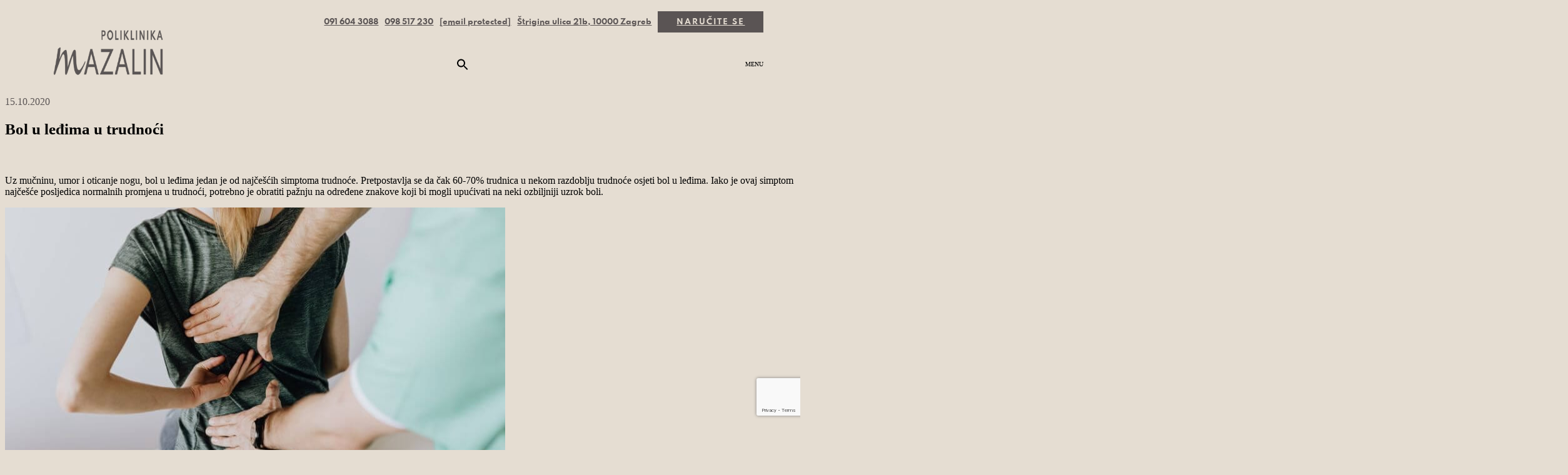

--- FILE ---
content_type: text/html; charset=UTF-8
request_url: https://poliklinika-mazalin.hr/blog/bol-u-ledima-u-trudnoci/
body_size: 50641
content:
<!doctype html>
<html lang="hr" class='no-js'>
	<head><meta http-equiv="Content-Type" content="text/html; charset=utf-8">
		<meta http-equiv='x-ua-compatible' content='ie=edge,chrome=1'>
<script type="text/javascript">
/* <![CDATA[ */
 var gform;gform||(document.addEventListener("gform_main_scripts_loaded",function(){gform.scriptsLoaded=!0}),document.addEventListener("gform/theme/scripts_loaded",function(){gform.themeScriptsLoaded=!0}),window.addEventListener("DOMContentLoaded",function(){gform.domLoaded=!0}),gform={domLoaded:!1,scriptsLoaded:!1,themeScriptsLoaded:!1,isFormEditor:()=>"function"==typeof InitializeEditor,callIfLoaded:function(o){return!(!gform.domLoaded||!gform.scriptsLoaded||!gform.themeScriptsLoaded&&!gform.isFormEditor()||(gform.isFormEditor()&&console.warn("The use of gform.initializeOnLoaded() is deprecated in the form editor context and will be removed in Gravity Forms 3.1."),o(),0))},initializeOnLoaded:function(o){gform.callIfLoaded(o)||(document.addEventListener("gform_main_scripts_loaded",()=>{gform.scriptsLoaded=!0,gform.callIfLoaded(o)}),document.addEventListener("gform/theme/scripts_loaded",()=>{gform.themeScriptsLoaded=!0,gform.callIfLoaded(o)}),window.addEventListener("DOMContentLoaded",()=>{gform.domLoaded=!0,gform.callIfLoaded(o)}))},hooks:{action:{},filter:{}},addAction:function(o,r,e,t){gform.addHook("action",o,r,e,t)},addFilter:function(o,r,e,t){gform.addHook("filter",o,r,e,t)},doAction:function(o){gform.doHook("action",o,arguments)},applyFilters:function(o){return gform.doHook("filter",o,arguments)},removeAction:function(o,r){gform.removeHook("action",o,r)},removeFilter:function(o,r,e){gform.removeHook("filter",o,r,e)},addHook:function(o,r,e,t,n){null==gform.hooks[o][r]&&(gform.hooks[o][r]=[]);var d=gform.hooks[o][r];null==n&&(n=r+"_"+d.length),gform.hooks[o][r].push({tag:n,callable:e,priority:t=null==t?10:t})},doHook:function(r,o,e){var t;if(e=Array.prototype.slice.call(e,1),null!=gform.hooks[r][o]&&((o=gform.hooks[r][o]).sort(function(o,r){return o.priority-r.priority}),o.forEach(function(o){"function"!=typeof(t=o.callable)&&(t=window[t]),"action"==r?t.apply(null,e):e[0]=t.apply(null,e)})),"filter"==r)return e[0]},removeHook:function(o,r,t,n){var e;null!=gform.hooks[o][r]&&(e=(e=gform.hooks[o][r]).filter(function(o,r,e){return!!(null!=n&&n!=o.tag||null!=t&&t!=o.priority)}),gform.hooks[o][r]=e)}}); 
/* ]]> */
</script>

		<meta name='viewport' content='width=device-width, initial-scale=1.0'>

		<link rel='icon' type="image/x-icon" href="https://poliklinika-mazalin.hr/wp-content/uploads/2022/08/cropped-mazalin.png">
		<link rel='profile' href='https://gmpg.org/xfn/11'>
		<link data-minify="1" rel="stylesheet" async="async" href="https://poliklinika-mazalin.hr/wp-content/cache/min/1/font-awesome/4.5.0/css/font-awesome.min.css?ver=1768564951">
		<!-- http://realfavicongenerator.net/ -->
		
		<!-- Google Tag Manager -->
		<script>(function(w,d,s,l,i){w[l]=w[l]||[];w[l].push({'gtm.start':
		new Date().getTime(),event:'gtm.js'});var f=d.getElementsByTagName(s)[0],
		j=d.createElement(s),dl=l!='dataLayer'?'&l='+l:'';j.async=true;j.src=
		'https://www.googletagmanager.com/gtm.js?id='+i+dl;f.parentNode.insertBefore(j,f);
		})(window,document,'script','dataLayer','GTM-MZM4MFB');</script>
		<!-- End Google Tag Manager -->
		
		<meta name='robots' content='index, follow, max-image-preview:large, max-snippet:-1, max-video-preview:-1' />
<!-- Hubbub v.1.34.7 https://morehubbub.com/ -->
<meta property="og:locale" content="hr" />
<meta property="og:type" content="article" />
<meta property="og:title" content="Bol u leđima u trudnoći" />
<meta property="og:description" content="Uz mučninu, umor i oticanje nogu, bol u leđima jedan je od najčešćih simptoma trudnoće. Pretpostavlja se da čak 60-70% trudnica u nekom razdoblju trudnoće osjeti bol u leđima." />
<meta property="og:url" content="https://poliklinika-mazalin.hr/blog/bol-u-ledima-u-trudnoci/" />
<meta property="og:site_name" content="Poliklinika Mazalin" />
<meta property="og:updated_time" content="2024-01-11T09:08:11+00:00" />
<meta property="article:published_time" content="2020-10-15T15:43:03+00:00" />
<meta property="article:modified_time" content="2024-01-11T09:08:11+00:00" />
<meta name="twitter:card" content="summary_large_image" />
<meta name="twitter:title" content="Bol u leđima u trudnoći" />
<meta name="twitter:description" content="Uz mučninu, umor i oticanje nogu, bol u leđima jedan je od najčešćih simptoma trudnoće. Pretpostavlja se da čak 60-70% trudnica u nekom razdoblju trudnoće osjeti bol u leđima." />
<meta class="flipboard-article" content="Uz mučninu, umor i oticanje nogu, bol u leđima jedan je od najčešćih simptoma trudnoće. Pretpostavlja se da čak 60-70% trudnica u nekom razdoblju trudnoće osjeti bol u leđima." />
<!-- Hubbub v.1.34.7 https://morehubbub.com/ -->

<!-- Google Tag Manager for WordPress by gtm4wp.com -->
<script data-cfasync="false" data-pagespeed-no-defer>
	var gtm4wp_datalayer_name = "dataLayer";
	var dataLayer = dataLayer || [];
</script>
<!-- End Google Tag Manager for WordPress by gtm4wp.com -->
	<!-- This site is optimized with the Yoast SEO plugin v23.8 - https://yoast.com/wordpress/plugins/seo/ -->
	<title>Bol u leđima u trudnoći | Poliklinika Mazalin</title><link rel="preload" data-rocket-preload as="image" href="https://poliklinika-mazalin.hr/wp-content/uploads/2020/10/bolovi-u-le%C4%91ima-u-trudno%C4%87i-1.jpg" imagesrcset="https://poliklinika-mazalin.hr/wp-content/uploads/2020/10/bolovi-u-leđima-u-trudnoći-1.jpg 800w, https://poliklinika-mazalin.hr/wp-content/uploads/2020/10/bolovi-u-leđima-u-trudnoći-1-300x200.jpg 300w, https://poliklinika-mazalin.hr/wp-content/uploads/2020/10/bolovi-u-leđima-u-trudnoći-1-768x512.jpg 768w" imagesizes="(max-width: 800px) 100vw, 800px" fetchpriority="high">
	<meta name="description" content="Zašto nastaje bol u leđima u trudnoći, korisni savjeti kako ublažiti bol u leđima i kada je potrebno obratiti se liječniku." />
	<link rel="canonical" href="https://poliklinika-mazalin.hr/blog/bol-u-ledima-u-trudnoci/" />
	<meta name="author" content="Franka Vukorepa" />
	<meta name="twitter:label1" content="Napisao/la" />
	<meta name="twitter:data1" content="Franka Vukorepa" />
	<meta name="twitter:label2" content="Procijenjeno vrijeme čitanja" />
	<meta name="twitter:data2" content="12 minuta" />
	<script type="application/ld+json" class="yoast-schema-graph">{"@context":"https://schema.org","@graph":[{"@type":"Article","@id":"https://poliklinika-mazalin.hr/blog/bol-u-ledima-u-trudnoci/#article","isPartOf":{"@id":"https://poliklinika-mazalin.hr/blog/bol-u-ledima-u-trudnoci/"},"author":{"@id":"https://poliklinika-mazalin.hr/o-nama/franka-vukorepa/","name":"Franka Vukorepa"},"headline":"Bol u leđima u trudnoći","datePublished":"2020-10-15T15:43:03+00:00","dateModified":"2024-01-11T09:08:11+00:00","mainEntityOfPage":{"@id":"https://poliklinika-mazalin.hr/blog/bol-u-ledima-u-trudnoci/"},"wordCount":2340,"publisher":{"@id":"https://poliklinika-mazalin.hr/#organization"},"articleSection":["Blog","Product","Trudnoća Blog"],"inLanguage":"hr"},{"@type":"WebPage","@id":"https://poliklinika-mazalin.hr/blog/bol-u-ledima-u-trudnoci/","url":"https://poliklinika-mazalin.hr/blog/bol-u-ledima-u-trudnoci/","name":"Bol u leđima u trudnoći | Poliklinika Mazalin","isPartOf":{"@id":"https://poliklinika-mazalin.hr/#website"},"datePublished":"2020-10-15T15:43:03+00:00","dateModified":"2024-01-11T09:08:11+00:00","description":"Zašto nastaje bol u leđima u trudnoći, korisni savjeti kako ublažiti bol u leđima i kada je potrebno obratiti se liječniku.","breadcrumb":{"@id":"https://poliklinika-mazalin.hr/blog/bol-u-ledima-u-trudnoci/#breadcrumb"},"inLanguage":"hr","potentialAction":[{"@type":"ReadAction","target":["https://poliklinika-mazalin.hr/blog/bol-u-ledima-u-trudnoci/"]}]},{"@type":"BreadcrumbList","@id":"https://poliklinika-mazalin.hr/blog/bol-u-ledima-u-trudnoci/#breadcrumb","itemListElement":[{"@type":"ListItem","position":1,"name":"Naslovnica","item":"https://poliklinika-mazalin.hr/"},{"@type":"ListItem","position":2,"name":"Blog","item":"https://poliklinika-mazalin.hr/category/blog/"},{"@type":"ListItem","position":3,"name":"Bol u leđima u trudnoći"}]},{"@type":"WebSite","@id":"https://poliklinika-mazalin.hr/#website","url":"https://poliklinika-mazalin.hr/","name":"Poliklinika Mazalin","description":"Ginekologija i Radiologija","publisher":{"@id":"https://poliklinika-mazalin.hr/#organization"},"potentialAction":[{"@type":"SearchAction","target":{"@type":"EntryPoint","urlTemplate":"https://poliklinika-mazalin.hr/?s={search_term_string}"},"query-input":{"@type":"PropertyValueSpecification","valueRequired":true,"valueName":"search_term_string"}}],"inLanguage":"hr"},{"@type":"Organization","@id":"https://poliklinika-mazalin.hr/#organization","name":"Poliklinika Mazalin","url":"https://poliklinika-mazalin.hr/","logo":{"@type":"ImageObject","inLanguage":"hr","@id":"https://poliklinika-mazalin.hr/#/schema/logo/image/","url":"https://poliklinika-mazalin.hr/wp-content/uploads/2018/04/mazalin-zlato.png","contentUrl":"https://poliklinika-mazalin.hr/wp-content/uploads/2018/04/mazalin-zlato.png","width":360,"height":120,"caption":"Poliklinika Mazalin"},"image":{"@id":"https://poliklinika-mazalin.hr/#/schema/logo/image/"},"aggregateRating":{"@type":"AggregateRating","ratingValue":"4.7","reviewCount":"204"}},{"@type":"Person","@id":"https://poliklinika-mazalin.hr/o-nama/franka-vukorepa/","name":"Franka Vukorepa","image":{"@type":"ImageObject","@id":"https://poliklinika-mazalin.hr/wp-content/uploads/2020/10/Franka-Poliklinika-Mazalin-1.jpg","url":"https://poliklinika-mazalin.hr/wp-content/uploads/2020/10/Franka-Poliklinika-Mazalin-1.jpg","contentUrl":"https://poliklinika-mazalin.hr/wp-content/uploads/2020/10/Franka-Poliklinika-Mazalin-1.jpg","caption":"Franka Vukorepa Poliklinika Mazalin"},"url":"https://poliklinika-mazalin.hr/o-nama/franka-vukorepa/","description":"Franka Vukorepa &#269;lan je internog tima poliklinike Mazalin. Osim toga, ona je mlada lije&#269;nica koja je..."},{"@type":"MedicalClinic","@id":"https://poliklinika-mazalin.hr/#medical_clinic","name":"Poliklinika Mazalin","description":"Ginekologija i Radiologija","url":"https://poliklinika-mazalin.hr","aggregateRating":{"@type":"AggregateRating","ratingValue":"4.7","reviewCount":"204"}}]}</script>
	<!-- / Yoast SEO plugin. -->


<link rel='dns-prefetch' href='//www.google.com' />


<!-- Google Tag Manager for WordPress by gtm4wp.com -->
<!-- GTM Container placement set to footer -->
<script data-cfasync="false" data-pagespeed-no-defer type="text/javascript">
	var dataLayer_content = {"pagePostType":"post","pagePostType2":"single-post","pageCategory":["blog","product","trudnoca"]};
	dataLayer.push( dataLayer_content );
</script>
<script>
		if (typeof gtag == "undefined") {
			function gtag(){dataLayer.push(arguments);}
		}

		gtag("consent", "default", {
			"analytics_storage": "granted",
			"ad_storage": "granted",
			"ad_user_data": "granted",
			"ad_personalization": "granted",
			"functionality_storage": "granted",
			"security_storage": "granted",
			"personalization_storage": "granted",
		});
</script>
<script data-cfasync="false">
(function(w,d,s,l,i){w[l]=w[l]||[];w[l].push({'gtm.start':
new Date().getTime(),event:'gtm.js'});var f=d.getElementsByTagName(s)[0],
j=d.createElement(s),dl=l!='dataLayer'?'&l='+l:'';j.async=true;j.src=
'//www.googletagmanager.com/gtm.js?id='+i+dl;f.parentNode.insertBefore(j,f);
})(window,document,'script','dataLayer','GTM-MZM4MFB');
</script>
<!-- End Google Tag Manager for WordPress by gtm4wp.com --><link data-minify="1" rel='stylesheet' id='cookie-law-info-css' href='https://poliklinika-mazalin.hr/wp-content/cache/min/1/wp-content/plugins/cookie-law-info/legacy/public/css/cookie-law-info-public.css?ver=1768564951' type='text/css' media='all' />
<link data-minify="1" rel='stylesheet' id='cookie-law-info-gdpr-css' href='https://poliklinika-mazalin.hr/wp-content/cache/min/1/wp-content/plugins/cookie-law-info/legacy/public/css/cookie-law-info-gdpr.css?ver=1768564951' type='text/css' media='all' />
<link data-minify="1" rel='stylesheet' id='dpsp-frontend-style-pro-css' href='https://poliklinika-mazalin.hr/wp-content/cache/min/1/wp-content/plugins/social-pug/assets/dist/style-frontend-pro.css?ver=1768564951' type='text/css' media='all' />
<style id='dpsp-frontend-style-pro-inline-css' type='text/css'>

				@media screen and ( max-width : 720px ) {
					.dpsp-content-wrapper.dpsp-hide-on-mobile,
					.dpsp-share-text.dpsp-hide-on-mobile {
						display: none;
					}
					.dpsp-has-spacing .dpsp-networks-btns-wrapper li {
						margin:0 2% 10px 0;
					}
					.dpsp-network-btn.dpsp-has-label:not(.dpsp-has-count) {
						max-height: 40px;
						padding: 0;
						justify-content: center;
					}
					.dpsp-content-wrapper.dpsp-size-small .dpsp-network-btn.dpsp-has-label:not(.dpsp-has-count){
						max-height: 32px;
					}
					.dpsp-content-wrapper.dpsp-size-large .dpsp-network-btn.dpsp-has-label:not(.dpsp-has-count){
						max-height: 46px;
					}
				}
			
</style>
<link rel='stylesheet' id='ivory-search-styles-css' href='https://poliklinika-mazalin.hr/wp-content/plugins/add-search-to-menu/public/css/ivory-search.min.css?ver=5.5.7' type='text/css' media='all' />
<link data-minify="1" rel='stylesheet' href='https://poliklinika-mazalin.hr/wp-content/cache/min/1/wp-content/themes/svinaweb-snwtema-f21f663b42b2/style.css?ver=1768564951' async='async' type='text/css' media='all' />
<link data-minify="1" rel='stylesheet' id='wp41boilerplatefancy-css' href='https://poliklinika-mazalin.hr/wp-content/cache/min/1/wp-content/themes/svinaweb-snwtema-f21f663b42b2/source/jquery.fancybox.css?ver=1768564951' async='async' type='text/css' media='all' />
<link data-minify="1" rel='stylesheet' id='popup-maker-site-css' href='https://poliklinika-mazalin.hr/wp-content/cache/min/1/wp-content/uploads/pum/pum-site-styles.css?ver=1768564951' type='text/css' media='all' />
<script type="text/javascript" id="jquery-core-js-extra">
/* <![CDATA[ */
var SDT_DATA = {"ajaxurl":"https:\/\/poliklinika-mazalin.hr\/wp-admin\/admin-ajax.php","siteUrl":"https:\/\/poliklinika-mazalin.hr\/","pluginsUrl":"https:\/\/poliklinika-mazalin.hr\/wp-content\/plugins","isAdmin":""};
/* ]]> */
</script>
<script type="text/javascript" src="https://poliklinika-mazalin.hr/wp-includes/js/jquery/jquery.min.js?ver=3.7.1" id="jquery-core-js"></script>
<script type="text/javascript" src="https://poliklinika-mazalin.hr/wp-includes/js/jquery/jquery-migrate.min.js?ver=3.4.1" id="jquery-migrate-js"></script>
<script type="text/javascript" id="cookie-law-info-js-extra">
/* <![CDATA[ */
var Cli_Data = {"nn_cookie_ids":[],"cookielist":[],"non_necessary_cookies":[],"ccpaEnabled":"","ccpaRegionBased":"","ccpaBarEnabled":"","strictlyEnabled":["necessary","obligatoire"],"ccpaType":"gdpr","js_blocking":"1","custom_integration":"","triggerDomRefresh":"","secure_cookies":""};
var cli_cookiebar_settings = {"animate_speed_hide":"500","animate_speed_show":"500","background":"#FFF","border":"#b1a6a6c2","border_on":"","button_1_button_colour":"#61a229","button_1_button_hover":"#4e8221","button_1_link_colour":"#fff","button_1_as_button":"1","button_1_new_win":"","button_2_button_colour":"#333","button_2_button_hover":"#292929","button_2_link_colour":"#444","button_2_as_button":"","button_2_hidebar":"","button_3_button_colour":"#dedfe0","button_3_button_hover":"#b2b2b3","button_3_link_colour":"#333333","button_3_as_button":"1","button_3_new_win":"","button_4_button_colour":"#dedfe0","button_4_button_hover":"#b2b2b3","button_4_link_colour":"#333333","button_4_as_button":"1","button_7_button_colour":"#61a229","button_7_button_hover":"#4e8221","button_7_link_colour":"#fff","button_7_as_button":"1","button_7_new_win":"","font_family":"inherit","header_fix":"","notify_animate_hide":"1","notify_animate_show":"","notify_div_id":"#cookie-law-info-bar","notify_position_horizontal":"right","notify_position_vertical":"bottom","scroll_close":"","scroll_close_reload":"","accept_close_reload":"","reject_close_reload":"","showagain_tab":"","showagain_background":"#fff","showagain_border":"#000","showagain_div_id":"#cookie-law-info-again","showagain_x_position":"100px","text":"#333333","show_once_yn":"","show_once":"10000","logging_on":"","as_popup":"","popup_overlay":"1","bar_heading_text":"Cookies i privatnost podataka","cookie_bar_as":"banner","popup_showagain_position":"bottom-right","widget_position":"left"};
var log_object = {"ajax_url":"https:\/\/poliklinika-mazalin.hr\/wp-admin\/admin-ajax.php"};
/* ]]> */
</script>
<script data-minify="1" type="text/javascript" src="https://poliklinika-mazalin.hr/wp-content/cache/min/1/wp-content/plugins/cookie-law-info/legacy/public/js/cookie-law-info-public.js?ver=1768564951" id="cookie-law-info-js"></script>
<script type="text/javascript" id="crm-core-js-extra">
/* <![CDATA[ */
var wp_variables = {"postId":"3629"};
/* ]]> */
</script>
<script data-minify="1" type="text/javascript" src="https://poliklinika-mazalin.hr/wp-content/cache/min/1/wp-content/plugins/crm-integration/js/crm-core.js?ver=1768564951" id="crm-core-js"></script>
<script data-minify="1" type="text/javascript" src="https://poliklinika-mazalin.hr/wp-content/cache/min/1/wp-content/plugins/crm-integration/js/crm-functions.js?ver=1768564951" id="crm-functions-js"></script>
<script data-minify="1" type="text/javascript" src="https://poliklinika-mazalin.hr/wp-content/cache/min/1/wp-content/plugins/crm-integration/js/crm-init.js?ver=1768564951" id="crm-init-js"></script>
<script data-minify="1" type="text/javascript" src="https://poliklinika-mazalin.hr/wp-content/cache/min/1/wp-content/plugins/crm-integration/js/crm-handlers.js?ver=1768564951" id="crm-handlers-js"></script>
<script type="text/javascript" defer='defer' src="https://poliklinika-mazalin.hr/wp-content/plugins/gravityforms/js/jquery.json.min.js?ver=2.9.2" id="gform_json-js"></script>
<script type="text/javascript" id="gform_gravityforms-js-extra">
/* <![CDATA[ */
var gf_global = {"gf_currency_config":{"name":"Euro","symbol_left":"","symbol_right":"&#8364;","symbol_padding":" ","thousand_separator":".","decimal_separator":",","decimals":2,"code":"EUR"},"base_url":"https:\/\/poliklinika-mazalin.hr\/wp-content\/plugins\/gravityforms","number_formats":[],"spinnerUrl":"https:\/\/poliklinika-mazalin.hr\/wp-content\/plugins\/gravityforms\/images\/spinner.svg","version_hash":"99855d0ddfd1d21339e85ad67274d8d7","strings":{"newRowAdded":"New row added.","rowRemoved":"Row removed","formSaved":"The form has been saved.  The content contains the link to return and complete the form."}};
var gf_global = {"gf_currency_config":{"name":"Euro","symbol_left":"","symbol_right":"&#8364;","symbol_padding":" ","thousand_separator":".","decimal_separator":",","decimals":2,"code":"EUR"},"base_url":"https:\/\/poliklinika-mazalin.hr\/wp-content\/plugins\/gravityforms","number_formats":[],"spinnerUrl":"https:\/\/poliklinika-mazalin.hr\/wp-content\/plugins\/gravityforms\/images\/spinner.svg","version_hash":"99855d0ddfd1d21339e85ad67274d8d7","strings":{"newRowAdded":"New row added.","rowRemoved":"Row removed","formSaved":"The form has been saved.  The content contains the link to return and complete the form."}};
var gf_global = {"gf_currency_config":{"name":"Euro","symbol_left":"","symbol_right":"&#8364;","symbol_padding":" ","thousand_separator":".","decimal_separator":",","decimals":2,"code":"EUR"},"base_url":"https:\/\/poliklinika-mazalin.hr\/wp-content\/plugins\/gravityforms","number_formats":[],"spinnerUrl":"https:\/\/poliklinika-mazalin.hr\/wp-content\/plugins\/gravityforms\/images\/spinner.svg","version_hash":"99855d0ddfd1d21339e85ad67274d8d7","strings":{"newRowAdded":"New row added.","rowRemoved":"Row removed","formSaved":"The form has been saved.  The content contains the link to return and complete the form."}};
var gf_global = {"gf_currency_config":{"name":"Euro","symbol_left":"","symbol_right":"&#8364;","symbol_padding":" ","thousand_separator":".","decimal_separator":",","decimals":2,"code":"EUR"},"base_url":"https:\/\/poliklinika-mazalin.hr\/wp-content\/plugins\/gravityforms","number_formats":[],"spinnerUrl":"https:\/\/poliklinika-mazalin.hr\/wp-content\/plugins\/gravityforms\/images\/spinner.svg","version_hash":"99855d0ddfd1d21339e85ad67274d8d7","strings":{"newRowAdded":"New row added.","rowRemoved":"Row removed","formSaved":"The form has been saved.  The content contains the link to return and complete the form."}};
var gform_i18n = {"datepicker":{"days":{"monday":"Mo","tuesday":"Tu","wednesday":"We","thursday":"Th","friday":"Fr","saturday":"Sa","sunday":"Su"},"months":{"january":"Sije\u010danj","february":"Velja\u010da","march":"O\u017eujak","april":"Travanj","may":"May","june":"Lipanj","july":"Srpanj","august":"Kolovoz","september":"Rujan","october":"Listopad","november":"Studeni","december":"Prosinac"},"firstDay":1,"iconText":"Select date"}};
var gf_legacy_multi = {"30":"","28":"1"};
var gform_gravityforms = {"strings":{"invalid_file_extension":"This type of file is not allowed. Must be one of the following:","delete_file":"Delete this file","in_progress":"in progress","file_exceeds_limit":"File exceeds size limit","illegal_extension":"This type of file is not allowed.","max_reached":"Maximum number of files reached","unknown_error":"There was a problem while saving the file on the server","currently_uploading":"Please wait for the uploading to complete","cancel":"Cancel","cancel_upload":"Cancel this upload","cancelled":"Cancelled"},"vars":{"images_url":"https:\/\/poliklinika-mazalin.hr\/wp-content\/plugins\/gravityforms\/images"}};
/* ]]> */
</script>
<script type="text/javascript" defer='defer' src="https://poliklinika-mazalin.hr/wp-content/plugins/gravityforms/js/gravityforms.min.js?ver=2.9.2" id="gform_gravityforms-js"></script>
<script type="text/javascript" defer='defer' src="https://poliklinika-mazalin.hr/wp-content/plugins/gravityforms/assets/js/dist/utils.min.js?ver=501a987060f4426fb517400c73c7fc1e" id="gform_gravityforms_utils-js"></script>
<script type="text/javascript" id="gform_conditional_logic-js-extra">
/* <![CDATA[ */
var gf_legacy = {"is_legacy":"1"};
var gf_legacy = {"is_legacy":"1"};
/* ]]> */
</script>
<script type="text/javascript" defer='defer' src="https://poliklinika-mazalin.hr/wp-content/plugins/gravityforms/js/conditional_logic.min.js?ver=2.9.2" id="gform_conditional_logic-js"></script>
<link rel="https://api.w.org/" href="https://poliklinika-mazalin.hr/wp-json/" /><link rel="alternate" title="JSON" type="application/json" href="https://poliklinika-mazalin.hr/wp-json/wp/v2/posts/3629" /><link rel="alternate" title="oEmbed (JSON)" type="application/json+oembed" href="https://poliklinika-mazalin.hr/wp-json/oembed/1.0/embed?url=https%3A%2F%2Fpoliklinika-mazalin.hr%2Fblog%2Fbol-u-ledima-u-trudnoci%2F" />
<link rel="alternate" title="oEmbed (XML)" type="text/xml+oembed" href="https://poliklinika-mazalin.hr/wp-json/oembed/1.0/embed?url=https%3A%2F%2Fpoliklinika-mazalin.hr%2Fblog%2Fbol-u-ledima-u-trudnoci%2F&#038;format=xml" />
<meta name="hubbub-info" description="Hubbub 1.34.7"><meta property="fb:app_id" content="20739131328619332073913132861933"><meta property="fb:admins" content="">            <div id="fb-root"></div>
            <script>(function (d, s, id) {
                    var js, fjs = d.getElementsByTagName(s)[0];
                    if (d.getElementById(id))
                        return;
                    js = d.createElement(s);
                    js.id = id;
                    js.src = "//connect.facebook.net/en_US/sdk.js#xfbml=1&version=v2.0";
                    fjs.parentNode.insertBefore(js, fjs);
                }(document, 'script', 'facebook-jssdk'));</script>
            <link rel="icon" href="https://poliklinika-mazalin.hr/wp-content/uploads/2022/08/cropped-mazalin-32x32.png" sizes="32x32" />
<link rel="icon" href="https://poliklinika-mazalin.hr/wp-content/uploads/2022/08/cropped-mazalin-192x192.png" sizes="192x192" />
<link rel="apple-touch-icon" href="https://poliklinika-mazalin.hr/wp-content/uploads/2022/08/cropped-mazalin-180x180.png" />
<meta name="msapplication-TileImage" content="https://poliklinika-mazalin.hr/wp-content/uploads/2022/08/cropped-mazalin-270x270.png" />
<style>@media screen and (max-width: 600px){
.klizer_4_half, .klizer_3_half {
    float: none;
    width: 100%;
    height: 250px!important;
}
  .n1 {
    font-size: 20px!important;
    font-family: font1;
    line-height: 35px;
}
}
.pslozi{
    letter-spacing: -0.5px;
    color: brown;
    font-family: 'font2';
    line-height: 0px!important;
    text-align: left;
    font-weight: normal;
    font-size: 11px;
}
.checkboxz input[type="checkbox"] {
    width: auto!important;
}

.checkboxz {
   
  color:#ffffff;
}
body .gform_wrapper .gform_body .gform_fields .gfield .gfield_checkbox {
    line-height: 20px!important;
    padding-top: 10px;

}

@media screen and (max-width: 370px){
.gfield {
    margin-bottom: 5px!important;
}}



























.wpcalc {
    margin-bottom: 15px;
    border-radius: 2px;
    border: 0px solid #ccc!important;
    padding: 15px;
    background: #fff!important;
    box-shadow: 0 0 10px #fff!important;
}

.calc-result {
    font-weight: bold;
    margin: 0 -15px -15px;
    padding: 15px;
    background: #fff!important;
}

.wpcalc .save {
  color:#000!important;
    background:  #ffc637!important;
}
.result-area .menstruation {
    color: #fff!important;
    background: #C5283D!important;
    border: #C5283D 0px!important;
}

.wpcalc input[type=reset] {
color: #fff!important;
  background: #4169e1!important;
}

.wpcalc input[type=button], .wpcalc input[type=submit] {
    background: #ffc637!important;
    /*color: #ffc637!important;*/
}

.result-area .fertility {
    background: #34D1BF!important;
  color:#fff!important;
    border: #34D1BF 0px solid!important;
}
.result-area .ovulation {
    /*background: #8AEBE1!important;*/
    border: #8AEBE1 0px solid!important;
}












body #gform_wrapper_14 .gform_body .gform_fields .gfield input[type=text], body #gform_wrapper_14 .gform_body .gform_fields .gfield input[type=email], body #gform_wrapper_14 .gform_body .gform_fields .gfield input[type=tel], body #gform_wrapper_14 .gform_body .gform_fields .gfield input[type=url], body #gform_wrapper_14 .gform_body .gform_fields .gfield input[type=password] {
    font-family: font1!important;
    height: 50px;
    color: #0078c1;
    font-size: 15px;
    width: 245px;
    border-radius: 20px;
    -web-border-radius: 20px;
    -moz-border-radius: 20px;
    padding-left: 10px;
    padding-right: 10px;
    padding-top: 0;
    max-width: 100%;
    border-width: 1px;
}


body #gform_wrapper_14 .gform_body .gform_fields .gfield textarea {
    width: 245px;
    padding-left: 10px;
    padding-right: 10px;
    padding-top: 10px;
    padding-bottom: 10px;
    border-width: 1px;
    font-size: 15px;
    color: rgb(0, 120, 193);
    border-radius: 20px;
    font-family: font1!important;
    -web-border-radius: 20px;
    -moz-border-radius: 20px;
}


body #gform_wrapper_14 .gfield_description.gfield_consent_description a{
   color: rgb(51, 49, 50)!important;
/*padding: 0px 15px 0px 15px;*/
  -webkit-text-fill-color: rgb(51, 49, 50)!important;
  color: black;
    text-decoration: underline;
  font-family: font1!important;
  font-size: x-small;
  

}

body #gform_wrapper_14 .gfield_description.gfield_consent_description, .gfield_consent_label {
    color: rgb(51, 49, 50);
  font-family: font1!important;
  font-size: x-small;
  

}
body #gform_wrapper_14 .gfield_consent_label, body #gform_wrapper_14 .gfield_label{
color: rgb(255, 255, 255)!important;

}
body #gform_wrapper_14 .gform_body .gform_fields .gfield .gfield_label{
color: rgb(255,255,255)!important;
color: white!important;
	color: #ffffff!important;
	font-family: font1!important;
  text-align: center!important;
  
}


.quiz_form1 .gfield_checkbox, .quiz_form1 .gfield_radio {
    margin-top: 20px;
}
.formulari .quiz_form1 .gfield_label {
    display: inherit;
}


.ginput_price {
    display: none;
}

.gfp_big_button .gfield_radio li input[type=radio] {
    display:none;
}
.gfp_big_button .gfield_radio label {
    max-width: 100px;
    width: 100%;
    margin: 0px auto;
    padding: 10px 30px;
    float: none;
    background: #B0A06F;
    /*color: #fff;*/
    letter-spacing: 0.09375rem;
    -webkit-border-radius: 15px;
    -moz-border-radius: 15px;
    -ms-border-radius: 15px;
    -o-border-radius: 15px;
    border-radius: 15px;
    font-family: Open Sans, sans-serif;
    font-weight: 600;
    margin: 0;
    display: block;
    -webkit-transition: background-color 300ms ease-out;
    -moz-transition: background-color 300ms ease-out;
    transition: background-color 300ms ease-out;
    -webkit-appearance: none;
    cursor: pointer;
    line-height: 1;
    position: relative;
    text-decoration: none;
    text-align: center;
  text-align:-moz-center;
    font-size: 1.1em;
    box-sizing: border-box;
}

.gfp_big_button .gfield_radio label:hover {
    background: #91845C;
}




body #gform_wrapper_14 ul ul {
    list-style-type: none!important;
}


body #gform_wrapper_14 .gform_body .gform_fields .gfield .gfield_label {
    text-align: -webkit-center!important;
    color: rgb(255, 255, 255)!important;
  -webkit-text-fill-color: rgb(255, 255, 255)important;
    font-size: 18px;
    margin-bottom: 10px!important;
    display: inherit;
    margin-top: 10px;
}


body #gform_wrapper_14 .gfield_radio label {
        font-size: 18px;
    font-family: 'font2';
    line-height: 25px;
    margin-left: 10px;
  margin-top:20px!important;
    text-align: center!important;
  text-align:-moz-center;
}


.quiz_form1 .gfield_checkbox label, .quiz_form1  {
    /*color: #fff;*/
    font-size: 18px;
    font-family: 'font2';
    line-height: 25px;
    margin-left: 30px;
}

.formulari input, .quiz_form input {
    background-color: transparent;
    border: none;
    outline: none;
    line-height: 2;
    padding-left: 10px;
    width: 100%;
    font-size: 18px;
    font-family: 'font2';
    line-height: 25px;
    padding-bottom: 5px;
}

body#field_1_6.formulari.label.gfield_label {
 display: inline-table!important;
}
.formulari #field_1_6.label.gfield_label {
 display: inline-table!important;
}
.quiz_form1 input[type="radio"] {
    width: auto!important;
}
.pum-theme-2362 .pum-container::after {
    background-color: rgba(0, 0, 0, 0)!important;
}
body #gform_wrapper_12 .gform_body .gform_fields .gfield input[type=text], body #gform_wrapper_12 .gform_body .gform_fields .gfield input[type=email],body #gform_wrapper_14 .gform_body .gform_fields .gfield input[type=text], body #gform_wrapper_12 .gform_body .gform_fields .gfield input[type=email] {
border-width: 0px!important;
      padding-left: 10px;
    padding-top: 10px;
}


#gform_wrapper_12 .gform_fields .gfield input::-webkit-input-placeholder,#gform_wrapper_14 .gform_fields .gfield input::-webkit-input-placeholder {
	/* Chrome/Opera/Safari */
  color: #0078c1;
  text-align:left;
  padding-left: 15px;
  
}
#gform_wrapper_12 .gform_fields .gfield input::-moz-placeholder,#gform_wrapper_14 .gform_fields .gfield input::-moz-placeholder { 
	/* Firefox 19+ */
  color: #0078c1;
    text-align:left;
  padding-left: 15px;

}
#gform_wrapper_12 .gform_fields .gfield input:-ms-input-placeholder,#gform_wrapper_14 .gform_fields .gfield input:-ms-input-placeholder {
	/* IE 10+ */
  color: #0078c1;
    text-align:left;
  padding-left: 15px;
 
}
#gform_wrapper_12 .gform_fields .gfield input:-moz-placeholder,#gform_wrapper_14 .gform_fields .gfield input:-moz-placeholder {
	/* Firefox 18- */
  color: #0078c1;
    text-align:left;
  padding-left: 15px;

}


.pum-theme-2874 .pum-container,.pum-theme-2362 .pum-container, .pum-theme-lightbox .pum-container  {
    padding: 40px 0px 40px 0px;
}
.pum-theme-2894 .pum-container, .pum-theme-light-box22 .pum-container {
    padding: 40px 0px 40px 0px;
}
.popupn ul, ul#gform_fields_14, ul ul#gform_fields_14, #gform_fields_14.gchoice_14 ul {
       list-style-type: none!important;
}
.pum-overlay * {
    text-align: -webkit-center!important;
    font-size: small;
  text-align: center;
   text-align: -webkit-center !important;
    text-align: -moz-center !important;
}
body #gform_wrapper_12 .gform_footer input[type=submit], body #gform_wrapper_14 .gform_footer input[type=submit] {
    border-style: solid;
    background-color: #1e73be!important;
  font-size:20px!important;
  color: #ffffff!important;
  max-width: 240px;
      width: -webkit-fill-available;
      border-radius: 20px!important;
  padding-top: 15px!important;
    padding-bottom: 15px!important;

}
body #gform_wrapper_12 .gform_footer input[type=submit]:hover, body #gform_wrapper_14 .gform_footer input[type=submit]:hover {
    border-style: solid;
    background-color: #ccc!important;
  font-size:20px!important;
  color: #ffffff!important;
  max-width: 240px;
      width: -webkit-fill-available;
      border-radius: 20px!important;
  padding-top: 15px!important;
    padding-bottom: 15px!important;

}
body #gform_wrapper_14 .gform_footer input[type=submit], body #gform_wrapper_14 .gform_footer input[type=submit] {
    border-style: solid;
    background-color: #FFC637!important;
  font-size:20px!important;
  color: #ffffff!important;
  max-width: 240px;
      width: -webkit-fill-available;
      border-radius: 20px!important;
  padding-top: 15px!important;
    padding-bottom: 15px!important;

}
body #gform_wrapper_14 .gform_footer input[type=submit]:hover, body #gform_wrapper_14 .gform_footer input[type=submit]:hover {
    border-style: solid;
    background-color: #ccc!important;
  font-size:20px!important;
  color: #ffffff!important;
  max-width: 240px;
      width: -webkit-fill-available;
      border-radius: 20px!important;
  padding-top: 15px!important;
    padding-bottom: 15px!important;

}

.date_position_handler {
    position: absolute;
    left: 12%;
    top: 0px;
    background: #FFC637;
    width: 100px;
    text-align: center;
    color: #FFF;
    font-family: "Oxygen",sans-serif;
    font-size: 14px;
    padding: 10px;
    line-height: 1.2;
    text-transform: uppercase;
}

.pum-container.pum-scrollable .pum-content {
    overflow: auto;
    overflow-y: hidden!important;
    max-height: 95%;
}
/*
*/
@media screen and (max-width: 900px){
.blog_content_segment {
    padding-left: 12.7%;
    padding-right: 12.7%;
    padding-top: 8%;
    position: relative;
    height: 250px;
}
}

@media screen and (max-width: 370px){

.pum-container {
width: inherit!important;
}
  body #gform_wrapper_12 {
    border-width: 0;
    border-style: solid;
    width: 320px!important;
}
  .pum-container.pum-scrollable .pum-content {
    overflow: auto;
    overflow-y: hidden!important;
    max-height: 380px;
}
  .gfield {
    margin-bottom: 15px;
}
  
  .pum-theme-2362 .pum-content + .pum-close, .pum-theme-lightbox .pum-content + .pum-close {
    position: absolute;
    height: 25px;
    width: 25px;
    left: auto;
    right: 15px;
    bottom: auto;
    top: 15px!important;
    padding: 0px;
    color: #1e73be;
    font-family: Arial;
    font-weight: 800;
    font-size: 15px;
    line-height: 13px;
    border: 2px none #ffffff;
    border-radius: 20px;
    box-shadow: 0px 0px 15px 1px rgba( 2, 2, 2, 0.00 );
    text-shadow: 0px 0px 0px rgba( 0, 0, 0, 0.00 );
    background-color: rgba( 255, 255, 255, 1.00 );
}
}


@media screen and (max-width: 500px){
.silngle_blog_segment_3 {
    width: 100%!important;
    padding-right: 5%;
    padding-left: 5%;
}
.silngle_blog_segment_2 {
    width: 100%;
    padding-right: 5%;
    padding-left: 5%;
}
}


.ycd-simple-time {
    max-width: 800px;
    margin: 0 auto;
    padding: 10px;
    color: #5a5454;
}
.ycd-simple-before-countdown {
    display: inline-block;
    vertical-align: middle;
    margin-right: 20px;
}
.mode-textUnderCountdown {
    display: inline-block;
    vertical-align: middle;
}

.ycd-all-content-wrapper {
	background-color: #5a5454;
	margin-bottom: 30px;
}
.ycd-sticky-header {
    max-width: 600px;
    margin: 0 auto;
    background: transparent !important;
}
.ycd-sticky-header-text {
    font-size: 30px;
}
.newsletter_img {
  	width: 100%;
}

.newsletter-black-friday-2024 .container {
    max-width: 1600px;
  	margin: 0 auto;
}
.container.background_color_1.headline_wrapper {
  padding: 0;
}
.newsletter-black-friday-2024 .formulari {
    background-color: #e5ddd2 !important;
    padding-bottom: 100px;
}
.newsletter-black-friday-2024 .formulari .gfield_label {
    display: block;
    font-size: 20px;
    line-height: 24px;
}
.newsletter-black-friday-2024 input[type="radio"] {
	width: auto;
}
.newsletter-black-friday-2024 .gform_button {
    background-color: #5a5454 !important;
    color: #e5ddd2 !important;
    font-size: 16px !important;
    padding: 8px 35px 10px !important;
    letter-spacing: 0.16666667em !important;
    font-weight: 500 !important;
    font-family: system-ui, -apple-system, "Segoe UI", Roboto, "Helvetica Neue", Arial, "Noto Sans", "Liberation Sans", sans-serif, "Apple Color Emoji", "Segoe UI Emoji", "Segoe UI Symbol", "Noto Color Emoji" !important;
    width: auto;
    -webkit-transition: color 0.2s;
    transition: color 0.2s;
}
.newsletter-black-friday-2024 .gform_button:hover {
	background-color: #b2a89a !important;
	color: #5a5454 !important;
}
.newsletter-black-friday-2024 .formulari input {
    border-bottom: 1px solid #5a5454;
    color: #5a5454;
    font-size: 18px;
    font-family: system-ui, -apple-system, "Segoe UI", Roboto, "Helvetica Neue", Arial, "Noto Sans", "Liberation Sans", sans-serif, "Apple Color Emoji", "Segoe UI Emoji", "Segoe UI Symbol", "Noto Color Emoji" !important;
}
.newsletter-black-friday-2024 .gfield_description {
    font-size: 14px;
}
.newsletter-black-friday-2024 .gfield_radio {
    margin-bottom: 10px;
}
.newsletter-black-friday-2024 .ycd-all-content-wrapper {
		display: none;
}
.black-friday-2024 .ycd-sticky-header {
	display: none !important;
}
.ycd-sticky-header.ycd-sticky {
    display: none;
}

.home_banner {
  	display: none;
}
.home.page-template-default .home_banner {
  	display: block;
  	position: relative;
  	padding-bottom: 50px;
    background: #d4c4b7;
}
.home_banner .banner_img {
    width: 100%;
    margin: 0 auto;
    display: block;
}
.home.page-template-default .home_banner .home_BF_btn {
	background-color: #5a5454 !important;
    color: #e5ddd2 !important;
    font-size: 18px !important;
    padding: 8px 25px 10px !important;
    letter-spacing: 0.16666667em !important;
    font-weight: 500 !important;
    font-family: system-ui, -apple-system, "Segoe UI", Roboto, "Helvetica Neue", Arial, "Noto Sans", "Liberation Sans", sans-serif, "Apple Color Emoji", "Segoe UI Emoji", "Segoe UI Symbol", "Noto Color Emoji" !important;
    width: auto;
    -webkit-transition: color 0.2s;
    transition: color 0.2s;
    position: absolute;
    display: block;
    z-index: 99;
	bottom: 100px;
    text-transform: uppercase;
    width: 200px;
    text-align: center;
    left: calc(50% - 100px);
}
.home.page-template-default .home_banner .home_BF_btn:hover {
    background-color: #b2a89a !important;
    color: #5a5454 !important;
}
.banner_img_mobile {
  	display: none;
  }
@media (max-width: 1024px) {
	body {
		padding-top: 46px !important;
	}
  .home.page-template-default .home_banner {
	  padding-bottom: 20px;
  }
  .banner_img_desktop {
	display: none;
  }
  .banner_img_mobile {
  	display: block;
  }
  .home.page-template-default .home_banner .home_BF_btn {
	  bottom: 40px;
	  font-size: 14px !important;
	  width: 160px;
	  left: calc(50% - 80px);
  }
  .gn-mobile-footer-cta-row a.gn-order-button-dark {
  	margin: 0 auto;
  }
}

.najdoktor_img {
  	width: 100%;
    max-width: 700px;
    margin: 50px auto;
	padding: 0 15px;
}</style>		<style type="text/css" id="wp-custom-css">
			body.ginekologija .datum_bloga_text,
body.trudnicki-pregledi .datum_bloga_text,
body.radiologija .datum_bloga_text,
body.estetski-tretmani-laserom .datum_bloga_text,
body.dermatovenerologija .datum_bloga_text,
body.interna-endokrinologija .datum_bloga_text,
body.kardiologija .datum_bloga_text,
body.vadenje-krvi .datum_bloga_text
{
    display:none!important;
}

body.ginekologija .newblog_title,
body.trudnicki-pregledi .newblog_title,
body.radiologija .newblog_title,
body.estetski-tretmani-laserom .newblog_title,
body.dermatovenerologija .newblog_title,
body.interna-endokrinologija .newblog_title,
body.kardiologija .datum_bloga_text,
body.vadenje-krvi .newblog_title
{
    margin-top: 30px!important;
}
body.trajno-uklanjanje-dlaka .datum_bloga_text,
body.tihana-mazalin .datum_bloga_text,
body.igor-srcek .datum_bloga_text,
body.iva-pitner .datum_bloga_text,
body.zana-zegarac .datum_bloga_text,
body.durda-zigmundovac-klaic .datum_bloga_text,
body.dragica-obad-kovacevic .datum_bloga_text,
body.marija-marusic .datum_bloga_text,
body.darko-blaskovic .datum_bloga_text,
body.alda-ranogajec .datum_bloga_text,
body.nika-franceschi .datum_bloga_text,
body.marija-hajster .datum_bloga_text,
body.anja-antolovic .datum_bloga_text,
body.gabrijela-lucic .datum_bloga_text,
body.zaklina-cvitkusic .datum_bloga_text,
body.franka-vukorepa .datum_bloga_text,
body.dominik-ljubas .datum_bloga_text,
body.matija-matea-stojic .datum_bloga_text
{
    display:none!important;
}
body.trajno-uklanjanje-dlaka .newblog_title,
body.tihana-mazalin .newblog_title,
body.igor-srcek .newblog_title,
body.iva-pitner .newblog_title,
body.zana-zegarac .newblog_title,
body.durda-zigmundovac-klaic .newblog_title,
body.dragica-obad-kovacevic .newblog_title,
body.marija-marusic .newblog_title,
body.darko-blaskovic .newblog_title,
body.alda-ranogajec .newblog_title,
body.nika-franceschi .newblog_title,
body.marija-hajster .newblog_title,
body.anja-antolovic .newblog_title,
body.gabrijela-lucic .newblog_title,
body.zaklina-cvitkusic .newblog_title,
body.franka-vukorepa .newblog_title,
body.dominik-ljubas .newblog_title,
body.matija-matea-stojic .newblog_title
{
    margin-top: 30px!important;
}


@import url('https://fonts.googleapis.com/css2?family=Dosis:wght@700&display=swap');

.pum-content.popmake-content .gfield_description {
    color: #fff;
    margin: 10px 20px 0 20px;
}


@media only screen and (max-width: 370px) {
	#pum-17963, #popmake-17963, #popmake-17963 .pum-content {
		overflow-y: scroll!important;
	}
	#popmake-17963 {
		top: 0px!important;
		overflow-y: scroll;
	}

	#popmake-17963, #popmake-17963 .pum-content.popmake-content {
		min-height: 100%!important;
		height: 100%!important;
	}
}

#pum-17963.pum-overlay * {
    text-align: left !important;
}

#pum-17963.pum-overlay .gfield_checkbox .gchoice input {
    max-width: 20px;
    display: inline;
}

#pum-17963.pum-overlay .gfield {
    margin-bottom: 10px;
}

#pum-17963.pum-overlay .gfield label {
    margin-left: 3px;
}

#pum-17963.pum-overlay .gfield .gfield_description,
#pum-17963.pum-overlay .gfield .gfield_description a,
#pum-17963.pum-overlay .gfield_checkbox .gfield_description,
#pum-17963.pum-overlay .gfield_checkbox .gfield_description a {
    color: #e6c3d3;
}

#pum-17963.pum-overlay .gchoice  {
	margin-bottom: 5px;
}

#pum-17963.pum-overlay .gfield_checkbox .gfield-choice-input {
	-webkit-appearance: none;
	background-color: #fff;
	border: 2px solid #dcd0c3;
	padding: 0px 10px 0px 10px;
	display: inline-block;
	position: relative;
}

#pum-17963.pum-overlay .gfield_checkbox .gfield-choice-input:checked {
	background-color: #fff;
	border: 2px solid #dcd0c3;
	color: #99a1a7;
}

#pum-17963.pum-overlay .gfield_checkbox .gfield-choice-input:checked:after {
	content: 'x';
	font-family: 'Dosis', sans-serif;
	font-size: 18px;
	position: absolute;
	top: 0px;
	left: 6px;
	color: #e6c3d3;
}

#gform_28 {
    padding: 0 0 0 15%;
}

.pum-content.popmake-content .gfield_description a {
    color: #fff;
    font-weight: 700;
}

.gfield_description a {
    color: #fff;
    font-weight: 700;
}

.quiz_form .gfield_description {
    color: #000;
}

.quiz_form .gfield_description a {
    color: #000;
    font-weight: 700;
}

.cli-bar-message a {
    font-weight: 700;
}

.gfp_big_button.gfp_big_button_square .gfield_radio label {
    border-radius: 0px;
}

.gfp_big_button.gfp_big_button_square .gfield_radio li input[type=radio]:checked+label {
	background-color: #66ed6b;
	color: #fff!important;
}

#gform_submit_button_27 {
    background-color: #f7f8f3 !important;
    color: #e6c3d3 !important;
    border: none;
}

#gform_fields_27 .gfield {
	margin-bottom: 15px;
}

#gform_fields_27 .gfield_label {
	font-family: 'Dosis', sans-serif;
	font-size: 18px;
}

#gform_fields_27 .gfield_radio li, 
#gform_fields_27 .gfield_radio li label {
    display: inline-block;
    text-transform: uppercase;
	  font-family: 'Dosis', sans-serif;
	  font-size: 20px;
    margin: 3px;
	  padding-top: 6px;
	  padding-bottom: 6px;
}

#gform_fields_27 input,
#gform_fields_27 input::placeholder {
    width: 80%;
    color: #e6c3d3;
	  font-size: 20px;
	  font-family: 'Dosis', sans-serif;;
    letter-spacing: 1px;
    text-transform: uppercase;
    text-align: left;
    padding: 5px 3px 3px 3px;
}

#gform_fields_27,
#gform_fields_27 ul {
    list-style-type: none;
}

#pum-17963.pum-overlay #gform_submit_button_28.gform_button, 
#pum-17449.pum-overlay #gform_submit_button_27.gform_button {
    background-color: #5a5454 !important;
    color: #f7f8f3 !important;
    border: none;
    margin: 0 10%;
	  font-size: 18px!important;
	  font-family: 'Dosis', sans-serif;
    text-align: center !important;
    align-items: center !important;
	line-height: 30px !important;
}

#gform_fields_28 .gfield_radio li {
    display: inline-block;
    text-transform: uppercase;
    margin: 3px;
}

#gform_fields_28 input,
#gform_fields_28 input::placeholder {
    width: 80%;
    background-color: #5a5454 ;
    border: none;
    color: #f7f8f3;
	  font-size: 20px;
	  font-family: 'Dosis', sans-serif;
    letter-spacing: 1px;
    text-transform: uppercase;
    text-align: left;
    padding: 5px 3px 3px 3px;
}

#gform_wrapper_29 .gform_body .gform_fields .gfield .gfield_label,
#gform_wrapper_29 .gform_body label,
#gform_wrapper_29 .gform_body .gfield_description {
    display: block;
    color: #fff;
    margin-top: 3px;
}

#gform_wrapper_29 .gform_body .gform_fields .gchoice input {
    margin: 5px 0;
    max-width: 20px;
    display: inline;
}

#gform_wrapper_29 .gform_body .gform_fields .gchoice label {
    display: inline;
}

.formulari #gform_fields_29 input:not([type="submit"]),
.quiz_form #gform_fields_29 input:not([type="submit"]) {
	border: none!important;
    border-bottom: 2px solid #5a5454 !important;
}

.kontrast_forma #gform_fields_22 input:not([type="submit"]),
.kontrast_forma #gform_fields_22 input:not([type="submit"]), .kontrast_forma #gform_fields_3 input:not([type="submit"]),
.kontrast_forma #gform_fields_3 input:not([type="submit"]), .kontrast_forma #gform_fields_4 input:not([type="submit"]),
.kontrast_forma #gform_fields_4 input:not([type="submit"]), .kontrast_forma #gform_fields_8 input:not([type="submit"]),
.kontrast_forma #gform_fields_8 input:not([type="submit"]) {
  border-bottom: 2px solid #000 !important;
}

#popmake-17963 .pum-content.popmake-content #gform_wrapper_28 {
    text-align: left !important;
    align-content: start !important;
    align-items: start !important;
}

#gform_fields_28,
#gform_fields_28 ul {
    list-style-type: none;
}

.description-narrow .gfield_description {
    margin-left: -30px !important;
    max-width: 330px;
}

.hidden_label label {
    display: none;
}

.gn-search-posts {
    padding: 4rem;
    text-align: center;
    align-content: center;
    align-items: center;
    margin: 0 auto;
}

.formulari textarea, .quiz_form textarea {
	border: 2px solid #5a5454 !important;
}

.formulari textarea, .quiz_form textarea {
	border: 2px solid #5a5454 !important;
}

.formulari.kontrast_forma textarea, .quiz_form textarea {
	border: 2px solid black!important;
}
.formulari .quiz_form1 .gfield_label, 
.formulari .quiz_form1 label {
	color: white;
}

.gn-search-posts h1 {
	background-color: #4169e1;
	color: #fff;
	margin: 0;
	padding: 40px;
	margin-bottom: 40px;
}

h2.gn-search-title.n1.color_color_3 a {
	  color: #4169e1;
}

@media only screen and (min-width: 1456px) {
	.gn-mobile-footer-cta-row {
		display: none;
	}
	
  .gn-order-button-light, .gn-order-button-dark {
	  position: relative;
	  top: 12px;
	}
}

@media only screen and (min-width: 768px) {
    .gn-search-posts {
        max-width: 50%;
    }
}

.gn-search-result-title {
    margin: 4rem;
}

.gn-search-result-article {
    margin: 1rem 0;
}

.gn-search-title {
    margin: 1rem 0;
}

.gn-search-article {
    text-align: start;
}

#gn-mobile-footer-search {
	display: none;
	cursor: pointer;
}

#gn-mobile-footer-search-form .search-field {
	max-width: 40%;
}

#gn-mobile-footer-search-form {
	  display: none;
		position: fixed;
		bottom: 0;
		z-index: 1500;
		background-color: white;
		height: 50px;
	  padding-top: 8px;
		width: 100%;
		align-items: center;
		text-align: center;
}

#gn-mobile-footer-search-form input {
	color: black;
}

#gn-mobile-footer-search-form-close {
	  display: none;
		position: fixed;
		bottom: 25px;
	  right: 10px;
	  font-size: 40px;
	  color: #999999!important;
		height: 25px;
	  z-index: 1501;
	  cursor: pointer;
}

svg.gn-mobile-footer-search-icon {
	cursor: pointer;
}

.gn-mobile-header-contact-row {
	display: none;
	z-index: 100;
	background-color: #fff;
	width: 100%;
	text-align: left;
	font-size: 10px;
	font-family: font1;
	color: #4169e1;
	padding-bottom: 7px;
}

.gn-header-contact-row {
	width: 100%;
	text-align: right;
	font-size: 12px;
	font-family: font1;
	color: #4169e1;
}

.gn-header-contact-icons {
	font-size: 26px;
	margin-top: 10px;
	display: inline-block;
}

.gn-mobile-header-contact-row .gn-header-contact-icons {
	font-size: 22px;
	margin-top: 10px;
	display: inline-block;
}

.gn-header-contact-link-container {
    display: inline-block;
    margin-top: 4px;
		padding-top: -5px;
    vertical-align: top;
}

.gn-header-contact-link-container a {
	margin-right: 10px
}

.gn-header-contact-link {
	align-items: top;
	position: relative;
	top: -8px;
}

.gn-header-contact-row a, .gn-mobile-header-contact-row a {
	color: #4169e1;
}

header .logo {
	margin-top: -28px;
}

.list_wrap_006 {
	margin-top: 10px!important;
}

.gn-order-button-light {
	height: 24px;
  	border: 2px solid #ffc637;
    background-color: white;
  	color: #ff9607!important;
  	text-transform: uppercase;
	  letter-spacing: 2px;
		font-size: 12px;
  	padding: 8px 30px;
}

.gn-order-button-light-small {
	height: 24px;
  	border: 2px solid #ffc637;
    background-color: white;
  	color: #ff9607!important;
  	text-transform: uppercase;
	  letter-spacing: 2px;
		font-size: 12px;
	margin-top: 0!important;
  	padding: 6px 25px;
}

.gn-order-button-dark {
	height: 24px;
  	border: 2px solid #ffc637;
    background-color: #ffc637;
  	color: #000000!important;
  	text-transform: uppercase;
	  letter-spacing: 2px;
		font-size: 12px;
  	padding: 8px 30px;
}

.gn-order-button-dark-small {
	height: 24px;
  	border: 2px solid #ffc637;
    background-color: #ffc637;
  	color: #000000!important;
  	text-transform: uppercase;
	  letter-spacing: 2px;
		font-size: 12px;
	margin-top: 0!important;
  	padding: 6px 25px;
}


.gn-mobile-footer-cta-row {
	background-color: #fff;
	z-index: 1000;
	width: calc(100vw);
	height: 46px;
}

.gn-header-mobile-footer-cta-container {
	padding-top: 5px;
}

@media screen and (max-width: 1024px) {
  .gn-header-promo-row {
	  padding: 55px 0 10px 0!important;
  }
	.gn-mobile-header-contact-row {
		display: block;
	}
	
	.gn-header-contact-row {
		display: none;
	}
	
	header .logo {
			margin-top: -20px;
	}
	
	header.nav.header_006 {
		position: fixed;
		top: unset;
		bottom: 0;
		border-top: 1px solid #6485e8;
	}
	
	body {
		padding-top: 0; /*46px;*/
	}
	
	#gn-mobile-footer-search {
    display: inline-block;
    position: fixed;
    bottom: 20px;
    left: 50%;
    right: 50%;
	}

	#gn-mobile-footer-search-form	form.search-form input.search-submit {
		background-color: #ffc637;
		color: black;
		border: none;
		height: 24px!important;
	}
}

.gn-footer-menu li a {
	color: #fff!important;
	font-size: 16px;
	line-height: 1.5
}

.gn-footer-menu li ul {
	margin-top: 5px;
}

.gn-footer-menu li ul li a, .gn-footer-menu li.current-menu-parent ul li a, .gn-footer-menu li.current-menu-item .sub-menu li a {
	padding-left: 0px;
	color: #fff!important;
}

.gn-footer-menu li ul li a, .gn-footer-menu li.current-menu-parent ul li.current_page_item a {
	padding-left: 0px;
	color: #777!important;
}


#mobile_list_wrap .menu-item-has-children, #list_wrap .menu-item-has-children {
	margin-right: 5px;
}


.gn-underfooter {
	text-align: left;
	padding-left: 10px;
}

@media only screen and (max-width: 700px) {
	.footer_003_icons {
	 margin: 10px;
		margin-top: 20px;
	}
	
  .gn-underfooter {
  	margin-top: 50px;
  	padding-bottom: 40px;
  }
}

.gn-footer-map-link {
	color: #fff!important;
	font-size: 15px;
	text-decoration: underline!important;
}

#popmake-17963 .pum-close.popmake-close {
	padding-left: 4px!important;
}

#popmake-17449 .pum-close.popmake-close {
	padding-left: 1px!important;
}

.product_article {
	/*height: 100594px;*/
	height: auto;
}

@media only screen and (max-width: 599px) {
	.product_article {
		/*height: 100424px;*/
		height: auto;
	}
}

@media only screen and (min-width: 600px) and (max-width: 899px) {
	.product_article {
		/*height: 100624px;*/
		height: auto;
	}
}

#___gcse_0 input {
	color: #000;
}

.gsc-adBlock {
	height: 0!important;
	display: none!important;
}

.gfield_visibility_hidden {
    display: none;
}


@media screen and (max-width: 1455px) {
  .hamburger_menu {
    display: inline-block;
    float: right;
    margin-top: 10px;
    margin-right: 30px;
  }
	#list_wrap {
		display: none!important;
	}
	.logo_img_006 {
			margin-top: 28px;
			max-width: 120px!important;
	}
	.header {
		height: 60px;
	}
}

/* Novi css za boje */ 
/* Homepage */ 

.header {
	background-color: #e5ddd2 !important;
}

.klizer_3_half {
	background-color: #d4c4b7 !important;
}

.klizer_3_naslov {
	color: #5a5454 !important;
}

.klizer_3_cta.cta {
	background-color: #5a5454 !important;
	color: #e5ddd2 !important;
}

.container_full  {
	background-color: #e5ddd2 !important;
}
.color_color_1.n3.product_titles.color_color_1,
.color_color_5.t3.product_description {
	color: #5a5454 !important;	
}

.content_wrapper_height,
.product_article_trecina{
	background-color: #d4c4b7  !important;
} 
.color_color_3.t1.sentence_stlye {
	color: #5a5454 !important;
}
.headline {
	color: #5a5454 !important;
}

.testimonial-text-center  {
	color: #5a5454 !important;
}

.text_svjedocanstva {
	color: #5a5454 !important;
}

.container_o_nama_full {
	background-color: #d4c4b7 !important;
}

.klizer_2_cta.cta.background_color_2.color_color_5.istaknuto_1_cta.cta_hover_handler.video_cta_mobile.customize-unpreviewable {
	background-color: #5a5454 !important;
	color: #e5ddd2 !important;
}

.product_article.background_color_3.blog_block_hover_handler,
.product_article.background_color_4.blog_block_hover_handler{
	background-color: #d4c4b7 !important;
}
.color_color_1.n1.product_titles_full.color_color_1{
color: #5a5454 !important;
}
 
@media only screen and (min-width: 1100px) {
.form_headline_home {
	padding: 30px 20px !important;
	margin: 0 0 -20% -80% !important;
width: 260%;
	background-color:  #d4c4b7
	}}

@media only screen and (max-width: 1099px) {
.form_headline_home {
	padding: 30px 20px !important;
	margin: 0 0 -20% -50% !important;
width: 164.9%;
	background-color:  #d4c4b7
	}}



/* Home form */ 
.formulari {
	background-color: #d4c4b7 !important;
	margin-left: 0;
	margin-right: 0;
	max-width: 100%;
}

.container {
	max-width: auto !important;
}

#input_1_1 {
	color: #5a5454 !important;
	}

#input_1_7 {
	color: #5a5454 !important;
}

#input_1_4 {
	color: #5a5454 !important;
}

#input_1_2 {
	color: #5a5454 !important;
}

#input_1_3 {
	color: #5a5454 !important;
}


#gform_wrapper_1 .gform_fields .gfield input::-webkit-input-placeholder {
	/* Chrome/Opera/Safari */
  color: #5a5454;
}
#gform_wrapper_1 .gform_fields .gfield input::-moz-placeholder { 
	/* Firefox 19+ */
  color: #5a5454;
}
#gform_wrapper_1 .gform_fields .gfield input:-ms-input-placeholder {
	/* IE 10+ */
  color: #5a5454;
}
#gform_wrapper_1 .gform_fields .gfield input:-moz-placeholder {
	/* Firefox 18- */
  color: #5a5454;
}

.ginput_container_textarea ::-webkit-input-placeholder { color:#5a5454; }

.gfield_label {
	color: #5a5454 !important;
}

#label_1_6_0 {
	color: #5a5454 !important;
}

#label_1_6_1 {
	color: #5a5454 !important;
}

#label_1_8_1 {
	color: #5a5454 !important;
}

#gfield_description_1_8  {
	color: #5a5454 !important;
}

.customize-unpreviewable  {
	color: #5a5454 !important;
}

#gform_wrapper_1 .gform_footer input[type=submit] {background-color: #e5ddd2 !important}


#input_6_5 {
	color: #5a5454 !important;
	}

#input_6_8 {
	color: #5a5454 !important;
	}

#input_6_4 {
	color: #5a5454 !important;
	}

#gform_wrapper_6 .gform_fields .gfield input::-webkit-input-placeholder {
	/* Chrome/Opera/Safari */
  color: #5a5454;
}
#gform_wrapper_6 .gform_fields .gfield input::-moz-placeholder { 
	/* Firefox 19+ */
  color: #5a5454;
}
#gform_wrapper_6 .gform_fields .gfield input:-ms-input-placeholder {
	/* IE 10+ */
  color: #5a5454;
}
#gform_wrapper_6 .gform_fields .gfield input:-moz-placeholder {
	/* Firefox 18- */
  color: #5a5454;
}

#gfield_description_6_7 {
	color: #5a5454 !important;
	}

#gfield_description_6_10 {
	color: #5a5454 !important;
	}

#label_6_7_1 {
	color: #5a5454 !important;
	}

#label_6_7_2 {
	color: #5a5454 !important;
	}

#label_6_7_3 {
	color: #5a5454 !important;
	}

#label_6_7_4,#label_6_7_5 {
	color: #5a5454 !important;
	}

#label_6_10_1 {
	color: #5a5454 !important;
	}

#gform_wrapper_6 .gform_footer input[type=submit] {background-color: #5a5454  !important;
color: #e5ddd2 !important; }

#gform_wrapper_1 .gform_footer input[type=submit] {
	background-color: #5a5454  !important;
color: #e5ddd2 !important;
}
.formulari_naslov span {
	color: #5a5454 !important;
	}

.gfield_description a {
    color: #5a5454 !important;
	}



/* After Home form */ 
.cta_full_width.background_cta.background_color_4 {
	background-color: #d4c4b7;
}

.n2.block.center.cta_section_title.color_color_1,
.t1.block.center.cta_section_text.color_color_1{
	color: #5a5454 !important;
}

.crtica.block.center.background_color_1 {
	background-color: #5a5454 !important;
}

.cta, .cc_btn {
	
	color: #e5ddd2 !important;
}

/* Above header */ 
.gn-header-contact-icons{
	color: #5a5454 !important;

}

#gn-contact-email-header-desktop, #gn-contact-landline-header-desktop, #gn-contact-mob-header-desktop, #gn-contact-map-header-desktop, #gn-contact-facebook-header-desktop {
color: #5a5454 !important;
}

.gn-order-button-dark {
	border: #5a5454 !important;
	background-color: #5a5454 !important;
	color: #e5ddd2 !important;
}

/* Cjenik page */ 

.container-full.background_color_3.unicolor_features {
	background-color: #d4c4b7 !important;
}

.date.color_color_4.t3.block.datum_bloga_text {
	color: #5a5454 !important;
}
.color_color_3 {
		color: #5a5454 !important;
}

h2 {
	color: #5a5454 !important;
}

/* Cjenik form */ 
.formulari {
	background-color: #d4c4b7 !important;
	margin-left: 0;
	margin-right: 0;
	max-width: 100%;
}

.container {
	max-width: auto !important;
}

#input_29_17 {
	color: #5a5454 !important;
	}

#input_29_5 {
	color: #5a5454 !important;
}

#input_29_4 {
	color: #5a5454 !important;
}

#input_29_2 {
	color: #5a5454 !important;
}

#input_1_3 {
	color: #5a5454 !important;
}


#gform_wrapper_29 .gform_fields .gfield input::-webkit-input-placeholder {
	/* Chrome/Opera/Safari */
  color: #5a5454;
}
#gform_wrapper_29 .gform_fields .gfield input::-moz-placeholder { 
	/* Firefox 19+ */
  color: #5a5454;
}
#gform_wrapper_29 .gform_fields .gfield input:-ms-input-placeholder {
	/* IE 10+ */
  color: #5a5454;
}
#gform_wrapper_29 .gform_fields .gfield input:-moz-placeholder {
	/* Firefox 18- */
  color: #5a5454;
	
}

.ginput_container_textarea ::-webkit-input-placeholder { color:#5a5454; }

.gfield_label {
	color: #5a5454 !important;
}

#gform_wrapper_29 .gfield_label {
	font-family: font1;
}

#gform_wrapper_29 .gform_footer input[type=submit] {background-color: #e5ddd2 !important}

#gform_wrapper_29 .gform_footer input[type=submit] {
	background-color: #5a5454  !important;
color: #e5ddd2 !important;
}
.formulari_naslov span {
	color: #5a5454 !important;
	
	}

.gfield_description a {
    color: #5a5454 !important;
		font-family: font2;

	}

#label_29_15_0, #label_29_15_1, #label_29_13_0, #label_29_13_1, #label_29_19_0 {
    color: #5a5454 !important;
	font-family: font2;
	}

#gfield_description_29_19{
    color: #5a5454 !important;
		font-family: font2;

	}


/* Blog page */ 

.sentence_stlye {
	    color: #5a5454 !important;
}

.n1 {
	font-size: 25px !important;
	line-height: 28px;
}

/* Kontakt page */ 
/* Klasa naslova unesena u blog na pageu */ 
.naslov-kontakt-boja {
	background-color: #d4c4b7 !important;
	margin-left: -45% !important;
	margin-right: -45% !important;
	Padding: 10% 45%;
}

/* Kontakt page form */ 


#gform_wrapper_22 .gform_fields .gfield input::-webkit-input-placeholder {
	/* Chrome/Opera/Safari */
  color: #5a5454;
}
#gform_wrapper_22 .gform_fields .gfield input::-moz-placeholder { 
	/* Firefox 19+ */
  color: #5a5454;
}
#gform_wrapper_22 .gform_fields .gfield input:-ms-input-placeholder {
	/* IE 10+ */
  color: #5a5454;
}
#gform_wrapper_22 .gform_fields .gfield input:-moz-placeholder {
	/* Firefox 18- */
  color: #5a5454;
}

#label_22_15_1,#label_22_15_2,#label_22_15_3,#label_22_16_0,#label_22_16_1,#label_22_18_0,#label_22_18_1,#label_22_21_1 {
	color: #5a5454 !important;
}

#gfield_description_22_21 {
	color: #5a5454 !important;
}

#gform_wrapper_22 .gform_footer input[type=submit] {background-color: #e5ddd2 !important}

#gform_wrapper_22 .gform_footer input[type=submit] {
	background-color: #5a5454  !important;
color: #e5ddd2 !important;
}

/* Zaposljavamo page */ 
/* Zaposljavamo last header wraper klasa dodana direkt na pageu */ 
.zaposljavamo-headline-diff-back-last {
	background-color: #d4c4b7 !important;
	margin-left: -45% !important;
	margin-right: -45% !important;
	margin-bottom: -7.5% !important;
	Padding: 11% 45%;

}

.date_position_handler {
	background-color: transparent !important;
}

.blog_content_segment {
	background-color: #d4c4b7;
	color: #5a5454;
}

/* Iskustva pacijenata page */ 
i {
	color: #5a5454;
}

/* Blog/Product posts */ 
.side_menu_links {
	color: #5a5454 !important;
}

/* Blog/Product posts */ 
.single_blog_content_holder h2 {
	line-height: 34px !important
}

/* Blog/Product posts */ 
@media (min-width: 1640px) {
.first-head-back{
	background-color: #D4C4B7;
	position: absolute !important;
	width: 100% !important;
	padding: 50px !important;
	right: 0!important;
	left: 0 !important;
	top: 175px;
	z-index: 1 !important;

	}}

@media (min-width: 1450px) and (max-width: 1639px) {
.first-head-back{
	background-color: #D4C4B7;
	position: absolute !important;
	width: 100% !important;
	padding: 43px !important;
	right: 0!important;
	left: 0 !important;
	top: 175px;
	z-index: 1 !important;
	}}

@media (min-width: 1050px) and (max-width: 1449px) {
.first-head-back{
	background-color: #D4C4B7;
	position: absolute !important;
	width: 100% !important;
	padding: 35px !important;
	right: 0!important;
	left: 0 !important;
	top: 170px;

	}}

@media (max-width: 1079px) {
.first-head-back{
	background-color: #D4C4B7;
	position: absolute !important;
	width: 100% !important;
	padding: 20px !important;
	right: 0!important;
	left: 0 !important;
	top: 130px
	}}

/* Kontakt boje text */ 
.istaknuto_1_text {
	color: #5a5454 !important;
}

#copy-tel, #copy-mob, #copy-eml  {
	color: #5a5454 !important;
}


/* Koji ginekoloski text color */ 

.color_color_1.t1.onama_1_text {
	color: #5a5454 !important;
}

/* Koji ginekološki Gform */ 

#gform_wrapper_3 .gform_footer input[type=submit] {background-color: #5a5454  !important;
color: #e5ddd2 !important; }

/* je-li-doslo-vrijeme-za-pregled-u-trudnoci Gform */ 

#gform_wrapper_8 .gform_footer input[type=submit] {background-color: #5a5454  !important;
color: #e5ddd2 !important; }

/* saznajte-koji-radioloski-pregled-bi-vam-bio-potreban Gform */ 

#gform_wrapper_4 .gform_footer input[type=submit] {background-color: #5a5454  !important;
color: #e5ddd2 !important; }



.color_color_1.klizer_3_sadrzaj.t2 {
	color: #5a5454;
}

@media (max-width: 768px) {

	/*.kontakt-poliklinika-mazalin*/ .container_full.background_color_4 .container.headline_wrapper {
		max-width: 100%!important;
		overflow: hidden;
	}
}

/*.kalendar ovulacije*/
.wpcalc {
	background-color: rgba(0,0,0,0.0) !important;
	box-shadow: none !important;
	border: 1px #5a5454 solid !important;
}
#wpcalc > div:nth-child(5) > div > input.calculate {
	background-color: #5a5454 !important;
	color: #e5ddd2 !important;
	border: 0px;
}

#wpcalc > div:nth-child(5) > div > input[type=reset]:nth-child(2) {
	background-color: #5a5454 !important;
	color: #e5ddd2 !important;
	border: 0px;
}

.calc-column .save {
	background-color: #5a5454 !important;
	color: #e5ddd2 !important;
	border: 0px;
}

.result-area.calc-result {
	background-color: #e5ddd2 !important;
}

/*kalendar trudnoće*/
@media (min-width: 1080px)
{
	.numbertext {
	left: 16%;
	top: 67%;
	font-size: 90%
	}}

@media (min-width: 700px) and  (max-width: 1079px)
{
	.numbertext {
	left: 17%;
	top: 67%;
	font-size: 82%
	}}

@media (max-width: 700px)
{
	.numbertext {
	left: 17%;
	top: 65%;
	font-size: 75%
	}}

@media only screen and (min-width: 1025px) and (max-width: 1455px) {
	#mobile_list_wrap {
		z-index: 999;
		padding-top: 50px;
		position: fixed;
		display: block;
		top: 25px;
		bottom: 0px;
		right: -240px;
		width: 240px;
		height: 100%;
		-webkit-transition: -webkit- all 0.2s ease-out;
		-moz-transition: -moz- all 0.2s ease-out;
		-ms-transition: -ms- all 0.2s ease-out;
		-o-transition: -o- all 0.2s ease-out;
		transition: all 0.2s ease-out;
	}
	#mobile_list_wrap.active_mobile {
		right: 0;
	}
	#mobile_list_wrap nav{
		height: 100%;
		overflow-y:scroll;
		-webkit-overflow-scrolling: touch;
		width: 110%;
		text-align: right;
		padding: 15px 30px 30px 30px;
	}
	#mobile_list_wrap ul li{
		display: block;
	}
	#mobile_list_wrap ul li ul{
		position: relative;
		-webkit-transform: scaleY(1);
		-moz-transform: scaleY(1);
		-ms-transform: scaleY(1);
		-o-transform: scaleY(1);
		transform: scaleY(1);
	}
	.menu-item-has-children:after{
		display: none;
	}
	#mobile_list_wrap .menu-item-has-children{
		margin-right: 0px;
	}
	#mobile_list_wrap .sub-menu{
		padding-right: 30px;
	}
	#mobile_list_wrap .sub-menu li a{
		font-size: 12px;
		padding: 12px 10px;
	}
	.header {
    height: 90px;
	}
}

.page.blog .container_full.background_color_4 {
	background-color: #D4C4B7!important;
}

body #gform_wrapper_27 .gfield_radio label {
	min-width: 156px;
}
#pum-17449.pum-overlay #gform_submit_button_27.gform_button {
	line-height: 30px!important;
}

#popmake-41993 input[type=submit] {
	color: #e5ddd2!important;
}



#label_27_1_0, #label_27_15_0,  #label_27_15_1,  #label_27_13_0, #label_27_13_1 {
	color: #e5ddd2 !important;
	background-color:  #5a5454 !important;
}



#popmake-41993 {
	background-color: #e5ddd2 !important;
	padding: 30px 30px !important;
	font-family: font2 !important;
}

#pum-17963 #popmake-17963 {
	background-color: #e5ddd2;
	padding-bottom: 20px;
}
#pum-17963 #popmake-17963 #gform_fields_28 input, #pum-17963 #popmake-17963  #gform_fields_28 input::placeholder {
    background-color: #fff;
	    color: #e6c3d3;
}
#pum-17963 #popmake-17963 form .gform-body ul li ul.gfield_checkbox li label, #pum-17963 #popmake-17963 form .gform-body ul li .gfield_description {
	color: #5a5454;
}
#popmake-17963 .pum-close.popmake-close {
	padding-left: 2px!important;
}
#pum-17963 #popmake-17963 form .gform-body ul li .gfield_description a {
	text-decoration: underline;
}
#pum-41993 #popmake-41993 {
	font-family: font2 !important;
}
#pum-41993 #popmake-41993 form input#input_30_8, #pum-41993 #popmake-41993 form input#input_30_2, #pum-41993 #popmake-41993 form input#input_30_1, #pum-41993 #popmake-41993 form input::placeholder {
	    width: 80%;
    color: #e6c3d3;
    font-size: 20px;
    font-family: 'Dosis', sans-serif;
    letter-spacing: 1px;
    text-transform: uppercase;
    text-align: left;
    padding: 5px 3px 3px 3px;
	border: unset;
}
#pum-41993 #popmake-41993 .pum-close.popmake-close {
	    position: absolute;
    height: 20px;
    width: 20px;
    left: auto;
    right: 10px;
    bottom: auto;
    top: 12px;
    padding: 0;
    color: #777;
    font-family: Arial;
    font-weight: 800;
    font-size: 20px;
    line-height: 20px;
    border: 1px #fff;
    border-radius: 20px;
    box-shadow: 1px 1px 3px 0 transparent;
    text-shadow: 0 0 0 transparent;
    background-color: #fff;
}
#pum-41993.pum-overlay {
	background-image: unset!important;
}
#pum-41993 #field_30_10 {
	color: #5a5454;
    font-size: small;
    font-family: Dosis;
    font-weight: 600;
}
#pum-41993 #field_30_4 .gfield_label.gfield_label_before_complex {
	    color: #5a5454 !important;
	font-family: Dosis;
    font-weight: 600;
}
#pum-41993 #input_30_4 {
	text-align: left!important;
}
#pum-41993 #input_30_4 .gchoice.gchoice_30_4_1 {
	text-align: left!important;
}
#pum-41993 .gfield_checkbox .gfield-choice-input {
	    background-color: #fff;
    border: 2px solid #dcd0c3;
    color: #99a1a7;
	max-width: 20px;
    display: inline;
	    position: relative;
	padding: 0px 10px 0px 10px;
	    font-size: 20px;
    font-family: 'Dosis', sans-serif;
    letter-spacing: 1px;
    text-transform: uppercase;
	    -webkit-appearance: none;
}
#pum-41993 .gfield_checkbox .gfield-choice-input:checked:after {
    content: 'x';
    font-family: 'Dosis', sans-serif;
    font-size: 18px;
    position: absolute;
    top: 0px;
    left: 6px;
    color: #e6c3d3;
}
#pum-41993 #input_30_4 .gchoice.gchoice_30_4_1 label {
	margin-left: 3px;
	color: #5a5454;
	font-family: Dosis;
    font-weight: 600;
}
#pum-41993 .gfield_description, #pum-41993 .gfield_description a {
	color: #5a5454;
	    font-family: Dosis;
    font-weight: 600;
}
#pum-41993 .gfield_description a {
	text-decoration: underline;
}
#popmake-41993 input[type=submit] {
	    background-color: #5a5454 !important;
    color: #f7f8f3 !important;
    border: none;
    margin: 0 10%;
    font-size: 18px!important;
    font-family: 'Dosis', sans-serif;
    text-align: center !important;
    align-items: center !important;
    line-height: 30px !important;
}
#pum_popup_title_41993 {
	    color: #5a5454;
    font-family: font1;
    font-size: 200%;
    padding: 30px 30px;
    text-transform: uppercase;
}
body.vodic-kroz-trudnocu #gform_submit_button_33 {
	color: #e5ddd2 !important;
}
body.vodic-kroz-trudnocu #choice_33_4_1 {
	    width: auto!important;
}
.formulari #gform_wrapper_34 .gfield_label {
	font-family: font1;
	display: block;
}
.formulari #gform_wrapper_34 input {
	color: #5a5454 !important;
}
.formulari #gform_wrapper_34 .gchoice input{
	margin: 5px 0;
    max-width: 20px;
    display: inline;
}
.formulari #gform_wrapper_34 .gchoice label {
	color: #5a5454 !important;
    font-family: font2;
}
.formulari #gform_wrapper_34 .gfield_description {
	color: #5a5454 !important;
    font-family: font2;
}
.formulari #gform_wrapper_34 input[type=submit] {
    background-color: #5a5454 !important;
    color: #e5ddd2 !important;
}
#popmake-17449 #field_27_21 {
	width: 80%;
}
#popmake-17449 #gform_wrapper_27 .gfield_checkbox li.gchoice {
	text-align: left!important;
	display: flex;
}
#popmake-17449 #gform_wrapper_27 .gfield_checkbox li.gchoice input {
	width: auto!important;
}
#popmake-17449 #gform_wrapper_27 .gfield_checkbox li.gchoice label {
	color: #5a5454 !important;
	font-size: 12px;
	font-family: 'font2';
	line-height: 25px;
	margin-left: 5px;
}
#popmake-17449 #field_27_13 label {
	font-size: 15px;
}
#popmake-17449 #gform_wrapper_27 #field_27_13 .gfield_radio label {
	font-size: 13px;
}
#popmake-17449 #gform_wrapper_27 #field_27_13 input[type="radio"]:checked+label {
  color: #e6c3d3!important;
}
.je-li-lasersko-uklanjanje-dlaka-za-vas #gform_submit_button_35 {
	color: #e5ddd2!important;
}
.je-li-lasersko-uklanjanje-dlaka-za-vas #gform_submit_button_35:hover {
	color: #e6c3d3!important;
}
#gform_wrapper_29 .gform_body .gform_fields .gchoice label {
	    font-size: 18px;
    font-family: 'font2';
    line-height: 25px;
    margin-left: 30px;
	    color: #5a5454 !important;
}

#gform_wrapper_36 .gform_body .gform_fields .gchoice label {
	    font-size: 18px;
    font-family: 'font2';
    line-height: 25px;
    margin-left: 30px;
	    color: #5a5454 !important;
}

#gform_submit_button_36 {
	color: #e5ddd2!important;
}

#gfield_description_36_10 {
	    font-size: 14px;
    font-family: 'font2';
    line-height: 18px;
   
	    color: #5a5454 !important;
}

#menu-mobilni-menu {
	padding-bottom: 50px;
}

table.supsystic-table .ww-v {
  max-width: unset!important;
}

body {
	padding-top: 0; /* calc(60px + 46px); */
}
@media (min-width: 1025px) {
	body {
		padding-top: 0; /* 104px;*/
	}
}
@media (min-width: 1200px) {
	body {
		padding-top: 0; /* 102px;*/
	}
}
@media (min-width: 1456px) {
	body {
		padding-top: 0; /* 108px;*/
	}
}

header.nav.header {
	padding: 10px 4%;
	height: auto;
	border-top: none;
}
@media (max-width: 1024.98px) {
	header.nav.header {
		top: 0; /*46px;*/
		bottom: auto;
		padding: 0;
	}
}
@media (min-width: 1025px) {
	.gn-mobile-footer-cta-row {
		display: none;
	}
}

.gn-header-contact-link-container {
	display: flex;
	flex-wrap: wrap;
	align-items: center;
	justify-content: flex-end;
	margin-top: 0;
}
.gn-header-contact-link-container a {
	display: block;
	top: auto;
	line-height: 18px;
}
.gn-header-contact-link-container a.gn-order-button-dark {
	margin-right: 0;
	height: auto;
}

#gn-header-container {
	display: flex;
	align-items: center;
	justify-content: space-between;
}
@media (min-width: 1025px) {
	#gn-header-container {
		margin-top: 10px;
	}
}

#gn-header-container .hamburger_menu {
	display: block;
	float: none;
	margin-top: 0;
	margin-right: 0;
	margin-left: 0!important;
	line-height: 1;
	vertical-align: baseline;
}

#gn-header-container .hamburger_menu_subtitle {
	display: block;
	float: none;
	margin-top: 0;
	margin-right: 0;
	line-height: 1;
	vertical-align: baseline;
}

.gn-header-promo-row {
	width: 100%;
	padding: 20px 0 20px 0;
	text-align: center;
	align-items: center;
	background-color: #000000;
	color: #ffffff;
}
.gn-header-promo-row h2 a {
	color: #ffffff;
	font-family: font2;
}

@media (max-width: 1199.98px) {
	#gn-header-container .hamburger_menu {
		margin-left: 0; /* calc(120px - 35px); */
	}
}
@media (min-width: 1200px) and (max-width: 1455.98px) {
	#gn-header-container .hamburger_menu {
		margin-left: calc(228px - 35px);
	}
}
@media (min-width: 1456px) {
	#gn-header-container .hamburger_menu {
	   display: none;
	}
	.hamburger_menu_subtitle {
     display: none!important;
	}
}

#gn-header-container a.logo {
	display: block;
	float: none;
	margin-top: 0;
	width: 120px;
	line-height: inherit;
}
#gn-header-container a.logo > img {
	display: block;
	margin-top: 0;
	width: 100%;
	max-width: none !important;
	line-height: inherit;
	vertical-align: baseline;
}
@media (min-width: 1200px) {
	#gn-header-container a.logo {
		margin-top: calc((228px * (1 / 3)) / -2);
		width: 228px;
	}
}

#gn-header-container #list_wrap {
	float: none;
	margin-top: 0 !important;
}
#gn-header-container #list_wrap ul#menu-navigacija {
	display: flex;
	align-items: center;
	justify-content: flex-end;
}
#gn-header-container #list_wrap ul#menu-navigacija > li {
	display: block;
}
#gn-header-container #list_wrap ul#menu-navigacija > li + li {
	margin-right: 10px !important;
}

#gn-header-container #list_wrap ul#menu-navigacija > li.astm-search-menu > a > svg {
	display: block;
	width: 100%;
	height: 100%;
}
#gn-header-container #list_wrap ul#menu-navigacija > li > a {
	display: block;
}

#gn-header-container #gn-mobile-footer-search {
	display: block;
	width: 20px;
	height: 20px;
}
@media (min-width: 1456px) {
	#gn-header-container #gn-mobile-footer-search {
	   display: none;
	}
}
#gn-header-container #gn-mobile-footer-search > svg {
	display: block;
	width: 100%;
	height: 100%;
}
@media (max-width: 1024px) {
	#gn-header-container #gn-mobile-footer-search {
		display: block;
		position: relative;
		inset: auto;
	}
}

.gn-mobile-footer-cta-row {
	height: 48px;
	padding: 12px 0;
	background-color: #ffffff;
}

.gn-mobile-footer-cta-row a.gn-order-button-dark {
	margin-left: auto;
	width: fit-content;
	height: auto;
	font-family: 'font1';
	line-height: 18px;
}
.gn-mobile-footer-cta-row .gn-header-mobile-footer-cta-container {
	padding-top: 0;
	text-align: center;
}

#gn-mobile-footer-search-form {
    top: calc(60px + 46px);
    bottom: auto;
    height: auto;
    padding: 12px 4% 8px;
}
@media (min-width: 1025px) {
	#gn-mobile-footer-search-form {
		top: 104px;
	}
}
@media (min-width: 1200px) {
	#gn-mobile-footer-search-form {
		top: 102px;
	}
}
@media (min-width: 1456px) {
	#gn-mobile-footer-search-form {
		top: 108px;
	}
}
#gn-mobile-footer-search-form .gsc-control-cse {
    padding: 0;
    border: none;
}

ul#menu-footer-linkovi {
    list-style: none;
    padding-left: 0;
}
footer.gn-underfooter {
    margin-top: 60px;
    padding: 20px;
    padding-left: 4%;
    padding-right: 4%;
}
footer.gn-underfooter .footer_003_underfooter {
    display: flex;
    flex-wrap: wrap;
    justify-content: space-between;
    align-items: flex-end;
    margin-top: 0;
    margin-bottom: 0;
}
footer.gn-underfooter .footer_003_underfooter > p {
    order: 1;
    flex: 0 0 auto;
    display: block;
    margin-top: 10px;
    width: 100%;
		color: #bfb1a7 !important;
}
footer.gn-underfooter .footer_003_underfooter > ul#menu-footer {
    flex: 0 0 auto;
    width: 100%;
    list-style: none;
    padding-left: 0;
}
footer.gn-underfooter .footer_003_underfooter > ul#menu-footer > li {
    display: block;
}
footer.gn-underfooter .footer_003_underfooter > ul#menu-footer > li + li {
    margin-top: 10px;
}
footer.gn-underfooter .footer_003_underfooter > ul#menu-footer > li > a {
    display: inline-block;
}
.grecaptcha-badge {
    bottom: 20px !important;
}
@media (min-width: 660px) {
    footer.gn-underfooter .footer_003_underfooter {
        flex-wrap: nowrap;
    }
    footer.gn-underfooter .footer_003_underfooter > p {
        order: 0;
        flex: 0 1 auto;
        margin-top: 0;
        width: auto;
        padding-right: 20px;
    }
    footer.gn-underfooter .footer_003_underfooter > ul#menu-footer {
        flex: 1 0 0%;
        display: flex;
        justify-content: flex-end;
        margin-left: -10px;
        margin-right: -10px;
    }
    footer.gn-underfooter .footer_003_underfooter > ul#menu-footer > li {
        display: block;
        flex: 0 0 auto;
        width: auto;
        padding-left: 10px;
        padding-right: 10px;
    }
    footer.gn-underfooter .footer_003_underfooter > ul#menu-footer > li + li {
        margin-top: 0;
    }
    footer.gn-underfooter .footer_003_underfooter > ul#menu-footer > li > a {
        display: block;
    }
    .grecaptcha-badge {
        bottom: 55px !important;
    }
}

body p:not(.more_info_003) a:not(.cta), body h4 a:not(.cta), body .sitemap_sec a {
    font-family: 'font1';
}
body p.more_info_003 a:not(.cta) {
	text-decoration: underline;
}

#mobile_list_wrap {
	top: 0;
	left: auto;
	right: 0 !important;
	padding-top: calc(60px + 46px);
	padding-bottom: 0 !important;
	width: 350px;
	max-width: 100%;
	transform: translateX(100%);
}

#mobile_list_wrap.active_mobile {
	transform: translateX(0%);
}
@media (min-width: 1025px) {
	#mobile_list_wrap {
		padding-top: 104px;
	}
}
@media (min-width: 1200px) {
	#mobile_list_wrap {
		padding-top: 102px;
	}
}
@media (min-width: 1456px) {
	#mobile_list_wrap {
		padding-top: 108px;
	}
}
#mobile_list_wrap nav {
	width: 100%;
	overflow: auto;
}
#mobile_list_wrap ul,
#list_wrap ul {
	display: block;
	right: 0 !important;
	padding-right: 0 !important;
	min-width: 0 !important;
}
ul#menu-mobilni-menu {
    padding-bottom: 0;
}
#mobile_list_wrap ul li,
#list_wrap ul li {
	margin-left: 0;
	margin-right: 0;
}
#mobile_list_wrap ul.sub-menu,
#list_wrap ul.sub-menu {
	position: static !important;
	padding-right: 20px !important;
	transform: none;
}
#mobile_list_wrap ul ul.sub-menu,
#list_wrap ul ul.sub-menu {
	font-size: 0.875em !important;
}
#mobile_list_wrap ul ul.sub-menu > li > a,
#list_wrap ul ul.sub-menu > li > a {
	font-size: 1em !important;
}

#mobile_list_wrap li.menu-item-has-children,
#list_wrap li.menu-item-has-children {
	margin-right: 0;
}
#mobile_list_wrap li.menu-item-has-children:after,
#list_wrap li.menu-item-has-children:after {
	display: none;
	right: 0;
}
@media (min-width: 1456px) {
	#mobile_list_wrap li.menu-item-has-children:after,
	#list_wrap li.menu-item-has-children:after {
		display: none;
	}
	#mobile_list_wrap ul#menu-navigacija > li > ul.sub-menu,
	#list_wrap ul#menu-navigacija > li > ul.sub-menu {
		position: absolute !important;
		right: -20px !important;
		padding-left: 20px !important;
		transform: scaleY(0);
		max-height: min(calc(100lvh - 108px), 400px);
		overflow: auto;
	}
	#mobile_list_wrap ul#menu-navigacija > li.menu-item-has-children,
	#list_wrap ul#menu-navigacija > li.menu-item-has-children {
		padding-right: 8px;
	}
	#mobile_list_wrap ul#menu-navigacija > li.menu-item-has-children:after,
	#list_wrap ul#menu-navigacija > li.menu-item-has-children:after {
		display: block;
	}
	#mobile_list_wrap ul#menu-navigacija > li:hover > ul.sub-menu,
	#list_wrap ul#menu-navigacija > li:hover > ul.sub-menu {
		transform: scaleY(1);
	}
}

body p:not(.more_info_003) a:not(.cta), body h4 a:not(.cta), body li:not(.menu-item) > a:not(.cta), body .gfield_description > a:not(.cta) {
    font-family: 'font1';
	  font-size: 1em;
    color: #5a5454;
    text-decoration: underline;
}

#mobile_list_wrap ul.sub-menu > li.menu-item-has-children,
#list_wrap ul.sub-menu > li.menu-item-has-children {
    display: block;
		margin-right: -20px;
    padding-right: 36px;
}
#mobile_list_wrap ul.sub-menu > li.menu-item-has-children > a,
#list_wrap ul.sub-menu > li.menu-item-has-children > a {
    display: inline-block;
		font-family: 'font1';
}
#mobile_list_wrap ul.sub-menu > li.menu-item-has-children > button.menu-item-dropdown-toggler,
#list_wrap ul.sub-menu > li.menu-item-has-children > button.menu-item-dropdown-toggler {
    display: block;
    position: absolute;
    top: 4px;
    right: 0;
    width: 36px;
    height: 36px;
    padding: 14px;
    background-color: transparent;
    border-color: initial;
    border-width: 0;
    border-style: none;
    color: inherit;
    font-family: inherit;
    font-size: 1em;
    font-style: inherit;
    font-weight: inherit;
    letter-spacing: inherit;
    line-height: normal;
    text-align: left;
    cursor: pointer;
    -webkit-appearance: none;
    -moz-appearance: none;
    -ms-appearance: none;
    -o-appearance: none;
    appearance: none;
}
#mobile_list_wrap ul.sub-menu > li.menu-item-has-children > button.menu-item-dropdown-toggler::before,
#list_wrap ul.sub-menu > li.menu-item-has-children > button.menu-item-dropdown-toggler::before {
    content: '';
    display: block;
    border-left: 4px solid transparent;
    border-right: 4px solid transparent;
    border-top: 8px solid #5a5454;
    transition: transform 0.25s ease;
}
#mobile_list_wrap ul.sub-menu > li.menu-item-has-children.sub-menu-open > button.menu-item-dropdown-toggler::before,
#list_wrap ul.sub-menu > li.menu-item-has-children.sub-menu-open > button.menu-item-dropdown-toggler::before {
    transform: rotate(180deg);
}
#mobile_list_wrap ul.sub-menu > li.menu-item-has-children > ul.sub-menu,
#list_wrap ul.sub-menu > li.menu-item-has-children > ul.sub-menu {
    display: none;
		padding-right: 0 !important;
}

.quiz_form .gfield_checkbox label, .quiz_form .gfield_radio label {
	margin-left: 10px!important;
}

.gn-footer-image {
	margin-bottom: 10px;
}

#gform_submit_button_54 {
	color: #e5ddd2!important;
}

.row {
	display: block;
	width: 100%;
}

.col-12 {
	display: inline-block;
	width: 100%
}

@media only screen and (min-width: 768px) {
	.col-md-6  {
		width: 49%;
	}
}


  /* black friday countdown */
  .container.background_color_4.headline_wrapper {
    max-width: 100%;
    background-color: #000;
    color: #eee;
    /*margin-top: 50px;*/ /* remove for master banner*/
  }

  .container.background_color_4.headline_wrapper h2 * {
    color: #fff;
  }

  .countdown {
    padding-top: 10px;
    width: 100%;
    background-color: #000;
    display: flex;
    justify-content: center;
    gap: 1rem;
    text-align: center;
  }

  .countdown-item {
    display: flex;
    flex-direction: column;
    align-items: center;
    min-width: 70px;
  }

  .countdown-value {
    font-size: 2rem;
    font-weight: bold;
    color: #fff;
  }

  .countdown-label {
    font-size: 1.2rem;
    color: #fff;
  }

  .countdown-end-message {
    text-align: center;
    font-size: 1.5rem;
    margin-top: 1rem;
  }

  .countdown-text-desktop {
    display: none;
    padding-top: 20px;
    padding-right: 20px;
  }

  .countdown-text-mobile {
    display: inline-block;
  }

  @media only screen and (min-width: 768px) {
    .container.background_color_4.headline_wrapper {
      text-align: center;
      align-items: center;
      padding: 2rem;
    }

    .container.background_color_4.headline_wrapper
      h2.color_color_1.n1.headline {
      display: inline-block;
      vertical-align: middle;
    }
    .countdown {
      display: inline-block;
      width: unset;
    }

    .color_color_1.t1.sentence_stlye {
      display: none;
    }

    .countdown-item {
      display: inline-block;
    }

    .countdown-text-desktop {
      display: inline-block;
    }

    .countdown-text-mobile {
      display: none;
    }
  }

header, nav, nav ul, nav ul li, nav ul li ul, nav ul li ul li {
	position: relative;
	z-index: 100;
	overflow-y: show;
}

::selection {
	background-color: #5a545422!important;
}		</style>
		<style type="text/css" media="screen">.is-menu path.search-icon-path { fill: #848484;}body .popup-search-close:after, body .search-close:after { border-color: #848484;}body .popup-search-close:before, body .search-close:before { border-color: #848484;}</style>		<script async src="https://cse.google.com/cse.js?cx=435776ef476cf460e">
		</script>
		<!--[if lt IE 9]>
			<script src='https://poliklinika-mazalin.hr/wp-content/themes/svinaweb-snwtema-f21f663b42b2/js/ie-polyfills.js'></script>
		<![endif]-->
		<style type="text/css">
			/*GENERAL STYLE*/
			@font-face {
				font-family: 'font1';
				src: url('https://poliklinika-mazalin.hr/wp-content/uploads/2022/11/spartan-bold-webfont.eot');
				src: url('https://poliklinika-mazalin.hr/wp-content/uploads/2022/11/spartan-bold-webfont.eot?#iefix') format('embedded-opentype'),
					url('https://poliklinika-mazalin.hr/wp-content/uploads/2022/11/spartan-bold-webfont.woff2') format('woff2'),
					url('https://poliklinika-mazalin.hr/wp-content/uploads/2022/11/spartan-bold-webfont.woff') format('woff'),
					url('') format('truetype');
				font-weight: normal;
				font-style: normal;
				font-display: swap;
			}
			@font-face {
				font-family: 'font2';
				src: url('https://poliklinika-mazalin.hr/wp-content/uploads/2022/11/spartan-regular-webfont.eot');
				src: url('https://poliklinika-mazalin.hr/wp-content/uploads/2022/11/spartan-regular-webfont.eot?#iefix') format('embedded-opentype'),
					url('https://poliklinika-mazalin.hr/wp-content/uploads/2022/11/spartan-regular-webfont.woff2') format('woff2'),
					url('https://poliklinika-mazalin.hr/wp-content/uploads/2022/11/spartan-regular-webfont.woff') format('woff'),
					url('') format('truetype');
				font-weight: normal;
				font-style: normal;
				font-display: swap;
			}

			/* Fonts */
			/*@font-face {
				font-family: 'Spartan', sans-serif;
				src: url('https://poliklinika-mazalin.hr/wp-content/themes/svinaweb-snwtema-f21f663b42b2/fonts/spartan-regular-webfont.woff') format('woff'),
					 url('https://poliklinika-mazalin.hr/wp-content/themes/svinaweb-snwtema-f21f663b42b2/fonts/spartan-regular-webfont.woff2') format('woff2');
				font-weight: 400;
				font-style: normal;
				font-display: swap;
			}
			@font-face {
				font-family: 'Spartan', sans-serif;
				src: url('https://poliklinika-mazalin.hr/wp-content/themes/svinaweb-snwtema-f21f663b42b2/fonts/spartan-bold-webfont.woff') format('woff'),
					 url('https://poliklinika-mazalin.hr/wp-content/themes/svinaweb-snwtema-f21f663b42b2/fonts/spartan-bold-webfont.woff2') format('woff2');
				font-weight: 700;
				font-style: normal;
				font-display: swap;
			}*/


			



			.background_color_1{
				background-color:#e5ddd2;
			}
			.background_color_2{
				background-color:#5a5454;
			}
			.background_color_3, .odd_accordion{
				background-color:#bfb1a7;
			}
			.background_color_4, .even_accordion{
				background-color:#827975;
			}
			.background_color_5{
				background-color:#5a5454;
			}
			.color_color_1{
				color:#e5ddd2;
			}
			.color_color_2{
				color:#5a5454;
			}
			.color_color_3{
				color:#bfb1a7;
			}

			.color_color_3_f li a{
				color:#bfb1a7!important;
				-webkit-transition: color 0.2s;
				-moz-transition: color 0.2s;
				-ms-transition: color 0.2s;
				-o-transition: color 0.2s;
				transition: color 0.2s;
			}

			.color_color_4{
				color:#827975;
			}
			.color_color_5{
				color:#5a5454;
			}

			.color_color_5_f li a{
				color:#5a5454!important;
				-webkit-transition: color 0.2s;
				-moz-transition: color 0.2s;
				-ms-transition: color 0.2s;
				-o-transition: color 0.2s;
				transition: color 0.2s;
			}

			.hover_color_3 li a:hover{
				color:#e5ddd2!important;
			}

			.hover_color_5 li a:hover{
				color:#e5ddd2!important;
			}

			.share_boja{
				color:#827975;
				-webkit-transition:color 0.2s;
				transition:color 0.2s;
			}
			.share_boja:hover{
				color:#e5ddd2;
			}

			input, textarea {
			color:#e5ddd2;
			}

			.kontrast_forma input, .kontrast_forma textarea {
			color:#5a5454;
			}

			.background_color, .background_color ul{
				background-color:#e5ddd2;
			}
			.tipografija_color, .background_color ul li a{
				color:#5a5454;
				-webkit-transition:color 0.2s;
				transition:color 0.2s;
			}
			.tipografija_color, .background_color ul li a:hover{
				color:#bfb1a7;
			}
			.current-menu-item a{
				color:#bfb1a7!important;
			}
			.menu-item-has-children:after{
				border-top: 8px solid #5a5454;
				-webkit-transition:border-top 0.2s;
				transition: border-top 0.2s;
			}
			.menu-item-has-children:hover:after{
				border-top: 8px solid #bfb1a7;
			}

			.istaknuto-trecine:nth-child(odd) {
				background-color:#bfb1a7;
			}
			.istaknuto-trecine:nth-child(even) {
				background-color:#827975;
			}
			.blog_block_hover_handler{
				transition: background-color 0.2s;
				-webkit-transition: background-color 0.2s;
			}
			.blog_block_hover_handler img{
				opacity: 1;
				transition:opacity 0.2s;-webkit-transition:opacity 0.2s;
			}
			.blog_block_hover_handler:hover{
				background-color: #5a5454;
			}
			.blog_block_hover_handler:hover img{
				opacity: 0.8;
			}

			/*FEATURES STYLE*/
			.trigradient{
				padding-top: 4%;
				padding-bottom: 5%;
				overflow: hidden;
				background: #1e5799;
				background: -moz-linear-gradient(left,  #bfb1a7 0%, #bfb1a7 33.33333%, #827975 33.33333%, #827975 66.66666%, #bfb1a7 66.66666%, #bfb1a7 100%);

				background: -webkit-gradient(linear, left top, right top, color-stop(0%,#bfb1a7), color-stop(33.33333%,#bfb1a7), color-stop(33.33333%,#827975), color-stop(66.66666%,#827975), color-stop(66.66666%,#bfb1a7), color-stop(100%,#bfb1a7));

				background: -webkit-linear-gradient(left,  #bfb1a7 0%,#bfb1a7 33.33333%,#827975 33.33333%,#827975 66.66666%,#bfb1a7 66.66666%,#bfb1a7 100%);

				background: -o-linear-gradient(left,  #bfb1a7 0%,#bfb1a7 33.33333%,#827975 33.33333%,#827975 66.66666%,#bfb1a7 66.66666%,#bfb1a7 100%);

				background: -ms-linear-gradient(left,  #bfb1a7 0%,#bfb1a7 33.33333%,#827975 33.33333%,#827975 66.66666%,#bfb1a7 66.66666%,#bfb1a7 100%);

				background: linear-gradient(to right,  #bfb1a7 0%,#bfb1a7 33.33333%,#827975 33.33333%,#827975 66.66666%,#bfb1a7 66.66666%,#bfb1a7 100%);

				filter: progid:DXImageTransform.Microsoft.gradient( startColorstr='#1e5799', endColorstr='#7db9e8',GradientType=1 );

			}
			.dvagradient{
				padding-top: 4%;
				padding-bottom: 5%;
				overflow: hidden;

				/* Permalink - use to edit and share this gradient: http://colorzilla.com/gradient-editor/#1e5799+0,2989d8+50,2989d8+50,2989d8+100 */
				background: #1e5799; /* Old browsers */
				background: -moz-linear-gradient(left,  #bfb1a7 0%, #bfb1a7 50%, #827975 50%, #827975 100%); /* FF3.6+ */
				background: -webkit-gradient(linear, left top, right top, color-stop(0%,#bfb1a7), color-stop(50%,#827975), color-stop(50%,#827975), color-stop(100%,#827975)); /* Chrome,Safari4+ */
				background: -webkit-linear-gradient(left,  #bfb1a7 0%,#bfb1a7 50%,#827975 50%,#827975 100%); /* Chrome10+,Safari5.1+ */
				background: -o-linear-gradient(left,  #bfb1a7 0%,#bfb1a7 50%,#827975 50%,#827975 100%); /* Opera 11.10+ */
				background: -ms-linear-gradient(left,  #bfb1a7 0%,#bfb1a7 50%,#827975 50%,#827975 100%); /* IE10+ */
				background: linear-gradient(to right,  #bfb1a7 0%,#bfb1a7 50%,#827975 50%,#827975 100%); /* W3C */
				filter: progid:DXImageTransform.Microsoft.gradient( startColorstr='#1e5799', endColorstr='#2989d8',GradientType=1 ); /* IE6-9 */
			}
			/* LINKS STYLE */
			body p a:not(.cta),
			body h4 a:not(.cta),
			body .sitemap_sec a {
				color: #5a5454;
				transition: all 0.3s;
				text-decoration: none;
			}

			body p a:not(.cta):hover,
			body h4 a:not(.cta):hover,
			body .sitemap_sec a:hover {
				color: #5a5454;
				text-decoration: underline;
			}

			.current-menu-item .sub-menu li a,
			.current-menu-ancestor .sub-menu li a {
				color: #5a5454!important;
			}
			.current-menu-item .sub-menu li a:hover,
			.current-menu-ancestor .sub-menu li a:hover,
			.current-menu-ancestor .sub-menu li.current-menu-item a {
				color: #bfb1a7!important;
			}

			.current-menu-ancestor a {
				color: #bfb1a7!important;
			}

			.pagination span, 
			.pagination a {
				display:block;
				float:left;
				margin: 2px 2px 2px 0;
				padding:6px 9px 5px 9px;
				text-decoration:none;
				width:auto;
				color: #e5ddd2;
				background: #5a5454;
				font-family: 'font2';
				transition: all 0.3s;
			}
			 
			.pagination a:hover{
				color: #e5ddd2;
				background: #bfb1a7;
			}
			 
			.pagination .current{
				padding:6px 9px 5px 9px;
				background: #bfb1a7;
				color: #e5ddd2;
			}

			/*FORMS STYLE*/
			.formulari input, .quiz_form input{
				border: none;
				border-bottom: 2px solid #5a5454;
			}
			.formulari textarea, .quiz_form textarea{
				border: none;
				border: 2px solid #5a5454			}

			.gform_button{
				background-color:#5a5454!important;
				color:#5a5454!important;
				border-bottom: none!important;
				max-width: 190px;
				width: 95%;
				margin-top: 5px;
				transition: color 0.2s;
				-webkit-transition:color 0.2s;
				font-size: 10px!important;
			    font-family: 'font1'!important;
			    line-height: 15px!important;
			    text-transform: uppercase!important;
			    font-weight: normal!important;
			    letter-spacing: 2px!important;
			    padding-top: 7px!important;
			    padding-bottom: 7px!important;

			}
			.gform_button:hover{
				color:#e5ddd2!important;
			}
			.validation_message{
				margin-top: 10px;
				color: #5a5454			}





			/* FORM 003 - 004 START*/
			.quiz_form .gfield_label{
				color: #5a5454;
				font-size: 18px;
				font-family: 'font1';
				line-height: 20px;
			}

			.quiz_form .gfield_checkbox label, .quiz_form .gfield_radio label{
				color: #827975;
				font-size: 18px;
				font-family: 'font2';
				line-height: 25px;
				margin-left: 30px;
			}
			/* FORM 003 - 004 END*/


			/*FOOTER STYLE*/
			.footer-nav ul li a{
				color:#5a5454;
				transition: color 0.2s;
				-webkit-transition:color 0.2s;
			}
			.footer-nav ul li a:hover{
				color:#e5ddd2;
			}
			.footer-info-text span {
				color: #5a5454;
			}
			.social-link i{
				transition: color 0.2s;
				-webkit-transition:color 0.2s;
			}
			.social-link i:hover{
				color: #5a5454			}
			.side_menu_links, .single_blog_content_holder a{
				color: #827975;
				transiton:color 0.2s;
				-webkit-transition:color 0.2s;
			}
			.side_menu_links:hover, .single_blog_content_holder a:hover{
				color: #bfb1a7;
			}
			.single_blog_content_holder h1, .single_blog_content_holder h2, .single_blog_content_holder h3, .single_blog_content_holder h4, .single_blog_content_holder h5, .single_blog_content_holder h6{
				color: #827975;
			}
			::-webkit-input-placeholder { /* WebKit browsers */
			    color:    #e5ddd2;
			    font-size: 18px;
				font-family: 'font2';
				line-height: 25px;
			}
			:-moz-placeholder { /* Mozilla Firefox 4 to 18 */
			   color:    #e5ddd2;
			   opacity:  1;
			   font-size: 18px;
				font-family: 'font2';
				line-height: 25px;
			}
			::-moz-placeholder { /* Mozilla Firefox 19+ */
			   color:    #e5ddd2;
			   opacity:  1;
			   font-size: 18px;
				font-family: 'font2';
				line-height: 25px;
			}
			:-ms-input-placeholder { /* Internet Explorer 10+ */
			   color:    #e5ddd2;
			   font-size: 18px;
				font-family: 'font2';
				line-height: 25px;
			}

			.quiz_form ::-webkit-input-placeholder { /* WebKit browsers */
			    color:    #bfb1a7;
			    font-size: 18px;
				font-family: 'font2';
				line-height: 25px;
			}
			.quiz_form :-moz-placeholder { /* Mozilla Firefox 4 to 18 */
			   color:    #bfb1a7;
			   font-size: 18px;
				font-family: 'font2';
				line-height: 25px;
			   opacity:  1;
			}
			.quiz_form ::-moz-placeholder { /* Mozilla Firefox 19+ */
			   color:    #bfb1a7;
			   font-size: 18px;
				font-family: 'font2';
				line-height: 25px;
			   opacity:  1;
			}
			.quiz_form :-ms-input-placeholder { /* Internet Explorer 10+ */
			   color:    #bfb1a7;
			   font-size: 18px;
				font-family: 'font2';
				line-height: 25px;
			}
			.ui-accordion-header{
				color:#e5ddd2;
				transition:color 0.2s;
				-webkit-transition:color 0.2s;
				padding: 30px 80px;
			}
			.ui-accordion-header:hover, .ui-accordion-header-active{
				color:#5a5454;
			}
			.content-area p{
				font-size: 18px;
				font-family: 'font2';
				line-height: 25px;
				margin-bottom: 30px;
			}
			.slick-prev, .slick-next{
				color:#5a5454;
				transition:color 0.2s;
				-webkit-transition:color 0.2s;
			}
			.slick-prev:hover, .slick-next:hover{
				color:#5a5454;
			}
			/* CTA STYLE */
			.gform_button, .kontrast_forma .gform_button{
				background-color:#5a5454;
				color: #5a5454;
				border-radius:0px!important			}
			.cta, .cc_btn{
				border-radius:0px!important;
				color:#5a5454;
			}
						​
			.gform_button:hover, .kontrast_forma .gform_button:hover{
				color:#e5ddd2;
			}			​
			.cta_hover_handler{
				background-color:#5a5454;
				color: #5a5454;
				border-radius:0px!important;
			}

			.cta_hover_handler:hover{
				color:#e5ddd2!important;
			}
			.cc_container{
				font-family: 'font2'!important;
				background-color:#bfb1a7!important;
			}
			.cc_message{
				color:#5a5454!important;
			}
			.cc_container a.cc_more_info{
				color:#e5ddd2!important;
			}
			.cc_container a.cc_more_info:hover{
				color:#5a5454!important;
			}
			.cc_btn{
				background-color: #5a5454!important;
				color: #5a5454!important;

				}
			.cc_btn:hover{
				color:#e5ddd2!important;
				}
			/* FOOTER 003 */
			.footer_003_icons p{
				color: #827975!important;
				transition:color 0.2s;
				-webkit-transition: color 0.2s;
			}
			.footer_003_icons p:hover{
				color: #e5ddd2!important;
			}
			::selection {
				background: #5a5454;
				color: #5a5454;
			}
			::-moz-selection {
				background: #5a5454;
				color: #5a5454;
			}
			li::selection {
				background: #5a5454 !important;
				color: #5a5454 !important;
			}
			li::-moz-selection {
				background: #5a5454 !important;
				color: #5a5454 !important;
			}
			ul::selection {
				background: #5a5454 !important;
				color: #5a5454 !important;
			}
			ul::-moz-selection {
				background: #5a5454 !important;
				color: #5a5454 !important;
			}
			
		</style>


	<meta property="og:title" content="Bol u leđima u trudnoći"/>


	<meta property="og:site_name" content="Bol u leđima u trudnoći"/>



<style>
.gform_validation_container {display:none;}
</style>

<!-- Hotjar Tracking Code for https://poliklinika-mazalin.hr/ -->
<script>
    (function(h,o,t,j,a,r){
        h.hj=h.hj||function(){(h.hj.q=h.hj.q||[]).push(arguments)};
        h._hjSettings={hjid:939707,hjsv:6};
        a=o.getElementsByTagName('head')[0];
        r=o.createElement('script');r.async=1;
        r.src=t+h._hjSettings.hjid+j+h._hjSettings.hjsv;
        a.appendChild(r);
    })(window,document,'https://static.hotjar.com/c/hotjar-','.js?sv=');
</script>

<!-- Facebook Pixel Code -->
<script data-cookieconsent="marketing">
  !function(f,b,e,v,n,t,s)
  {if(f.fbq)return;n=f.fbq=function(){n.callMethod?
  n.callMethod.apply(n,arguments):n.queue.push(arguments)};
  if(!f._fbq)f._fbq=n;n.push=n;n.loaded=!0;n.version='2.0';
  n.queue=[];t=b.createElement(e);t.async=!0;
  t.src=v;s=b.getElementsByTagName(e)[0];
  s.parentNode.insertBefore(t,s)}(window, document,'script',
  'https://connect.facebook.net/en_US/fbevents.js');
  fbq('init', '1519027578132036');
  fbq('track', 'PageView');
</script>
<noscript><img height="1" width="1" style="display:none"
  src="https://www.facebook.com/tr?id=1519027578132036&ev=PageView&noscript=1"
/></noscript>
<!-- End Facebook Pixel Code -->
<script id="Cookiebot" src="https://consent.cookiebot.com/uc.js" data-cbid="5155dfb1-7267-4aab-b3d5-671d163ee08a" type="text/javascript" async></script>

<meta name="google-site-verification" content="x6hzPNNIhftwsdleC-9ijeM0I5pkMxDUN4daNtaQQnw" />
<meta name="facebook-domain-verification" content="m8j4k4lgr85zlnzshbvnlugbyo1p26" />		
	<meta name="generator" content="WP Rocket 3.17.2" data-wpr-features="wpr_minify_js wpr_oci wpr_image_dimensions wpr_minify_css wpr_desktop" /></head>
	<body data-rsssl=1 class="post-template-default single single-post svinaweb-snwtema-f21f663b42b2 bol-u-ledima-u-trudnoci background_color_1">
		
		<!-- Google Tag Manager (noscript) -->
		<noscript><iframe src="https://www.googletagmanager.com/ns.html?id=GTM-MZM4MFB"
		height="0" width="0" style="display:none;visibility:hidden"></iframe></noscript>
		<!-- End Google Tag Manager (noscript) -->
		
		
	<div  id="mobile_list_wrap" class="nav background_color">
		<nav role='navigation'>
		<ul id="menu-mobilni-menu" class="menu"><li id="menu-item-42159" class="menu-item menu-item-type-post_type menu-item-object-page menu-item-home menu-item-42159"><a href="https://poliklinika-mazalin.hr/"><i class="fa fa-female" aria-hidden="true"></i></a></li>
<li id="menu-item-42160" class="menu-item menu-item-type-post_type menu-item-object-post menu-item-42160"><a href="https://poliklinika-mazalin.hr/o-nama/tim/">Tim</a></li>
<li id="menu-item-53452" class="menu-item menu-item-type-post_type menu-item-object-page menu-item-has-children menu-item-53452"><a href="https://poliklinika-mazalin.hr/usluge/">Usluge</a>
<ul class="sub-menu">
	<li id="menu-item-42164" class="menu-item menu-item-type-post_type menu-item-object-page menu-item-has-children menu-item-42164"><a href="https://poliklinika-mazalin.hr/usluge/ginekoloske-usluge/">Ginekologija</a>
	<ul class="sub-menu">
		<li id="menu-item-83544" class="menu-item menu-item-type-post_type menu-item-object-post menu-item-83544"><a href="https://poliklinika-mazalin.hr/ginekoloske-usluge/ginekoloski-pregled/">Ginekološki pregled</a></li>
		<li id="menu-item-83545" class="menu-item menu-item-type-post_type menu-item-object-post menu-item-83545"><a href="https://poliklinika-mazalin.hr/ginekoloske-usluge/ginekoloski-ultrazvuk/">2D ginekološki ultrazvuk</a></li>
		<li id="menu-item-83650" class="menu-item menu-item-type-post_type menu-item-object-post menu-item-83650"><a href="https://poliklinika-mazalin.hr/ginekoloske-usluge/3d-ultrazvuk/">3D ginekološki ultrazvuk</a></li>
		<li id="menu-item-83651" class="menu-item menu-item-type-post_type menu-item-object-post menu-item-83651"><a href="https://poliklinika-mazalin.hr/ginekoloske-usluge/papa-test/">Papa test</a></li>
		<li id="menu-item-83652" class="menu-item menu-item-type-post_type menu-item-object-post menu-item-83652"><a href="https://poliklinika-mazalin.hr/ginekoloske-usluge/ginekoloski-brisevi/">Ginekološki (cervikalni) brisevi</a></li>
		<li id="menu-item-83653" class="menu-item menu-item-type-post_type menu-item-object-post menu-item-83653"><a href="https://poliklinika-mazalin.hr/ginekoloske-usluge/postavljanje-spirale/">Spirala – postavljanje spirale</a></li>
		<li id="menu-item-83655" class="menu-item menu-item-type-post_type menu-item-object-post menu-item-83655"><a href="https://poliklinika-mazalin.hr/ginekoloske-usluge/konzultacije/">Konzultacije</a></li>
	</ul>
</li>
	<li id="menu-item-42173" class="menu-item menu-item-type-post_type menu-item-object-page menu-item-has-children menu-item-42173"><a href="https://poliklinika-mazalin.hr/usluge/trudnice/">Trudnice</a>
	<ul class="sub-menu">
		<li id="menu-item-83656" class="menu-item menu-item-type-post_type menu-item-object-post menu-item-83656"><a href="https://poliklinika-mazalin.hr/trudnice/vodenje-trudnoce/">Vođenje trudnoće</a></li>
		<li id="menu-item-83657" class="menu-item menu-item-type-post_type menu-item-object-post menu-item-83657"><a href="https://poliklinika-mazalin.hr/trudnice/test-na-trudnocu/">Test na trudnoću</a></li>
		<li id="menu-item-83658" class="menu-item menu-item-type-post_type menu-item-object-post menu-item-83658"><a href="https://poliklinika-mazalin.hr/trudnice/trudnicki-pregled-i-ultrazvuk/">Trudnički pregled i ultrazvuk</a></li>
		<li id="menu-item-92227" class="menu-item menu-item-type-post_type menu-item-object-post menu-item-92227"><a href="https://poliklinika-mazalin.hr/trudnice/dijagnosticki-ultrazvuk-s80/">Dijagnostički ultrazvuk S80</a></li>
		<li id="menu-item-83659" class="menu-item menu-item-type-post_type menu-item-object-post menu-item-83659"><a href="https://poliklinika-mazalin.hr/trudnice/4d-ultrazvuk/">4D ultrazvuk bebe</a></li>
		<li id="menu-item-83660" class="menu-item menu-item-type-post_type menu-item-object-post menu-item-83660"><a href="https://poliklinika-mazalin.hr/trudnice/anomaly-scan/">Anomaly scan</a></li>
		<li id="menu-item-83661" class="menu-item menu-item-type-post_type menu-item-object-post menu-item-83661"><a href="https://poliklinika-mazalin.hr/trudnice/prenatalni-testovi/">Prenatalni testovi</a></li>
	</ul>
</li>
	<li id="menu-item-42180" class="menu-item menu-item-type-post_type menu-item-object-page menu-item-has-children menu-item-42180"><a href="https://poliklinika-mazalin.hr/usluge/radiologija-uzv-dijagnostika/">Radiologija</a>
	<ul class="sub-menu">
		<li id="menu-item-83662" class="menu-item menu-item-type-post_type menu-item-object-post menu-item-83662"><a href="https://poliklinika-mazalin.hr/radiologija/ultrazvuk-abdomena/">Ultrazvuk abdomena</a></li>
		<li id="menu-item-83663" class="menu-item menu-item-type-post_type menu-item-object-post menu-item-83663"><a href="https://poliklinika-mazalin.hr/radiologija/ultrazvuk-dojki/">Ultrazvuk dojki</a></li>
		<li id="menu-item-83664" class="menu-item menu-item-type-post_type menu-item-object-post menu-item-83664"><a href="https://poliklinika-mazalin.hr/radiologija/ultrazvuk-stitnjace/">Ultrazvuk štitnjače</a></li>
		<li id="menu-item-83665" class="menu-item menu-item-type-post_type menu-item-object-post menu-item-83665"><a href="https://poliklinika-mazalin.hr/radiologija/ultrazvuk-urotrakta/">Ultrazvuk urotrakta</a></li>
		<li id="menu-item-83666" class="menu-item menu-item-type-post_type menu-item-object-post menu-item-83666"><a href="https://poliklinika-mazalin.hr/radiologija/color-doppler-vena/">Color doppler vena</a></li>
		<li id="menu-item-83654" class="menu-item menu-item-type-post_type menu-item-object-post menu-item-83654"><a href="https://poliklinika-mazalin.hr/radiologija/radioloske-konzultacije/">Konzultacije</a></li>
	</ul>
</li>
	<li id="menu-item-53453" class="menu-item menu-item-type-post_type menu-item-object-post menu-item-has-children menu-item-53453"><a href="https://poliklinika-mazalin.hr/usluge/dermatologija/">Dermatologija</a>
	<ul class="sub-menu">
		<li id="menu-item-83667" class="menu-item menu-item-type-post_type menu-item-object-post menu-item-83667"><a href="https://poliklinika-mazalin.hr/dermatologija/dermatoloski-pregled/">Dermatološki pregled</a></li>
		<li id="menu-item-83668" class="menu-item menu-item-type-post_type menu-item-object-post menu-item-83668"><a href="https://poliklinika-mazalin.hr/dermatologija/dermatoskopski-pregled-madeza/">Dermatoskopski pregled madeža</a></li>
		<li id="menu-item-83669" class="menu-item menu-item-type-post_type menu-item-object-post menu-item-83669"><a href="https://poliklinika-mazalin.hr/dermatologija/veneroloski-pregled/">Venerološki pregled</a></li>
	</ul>
</li>
	<li id="menu-item-91633" class="menu-item menu-item-type-post_type menu-item-object-post menu-item-has-children menu-item-91633"><a href="https://poliklinika-mazalin.hr/usluge/novo-kardiologija/">Kardiologija</a>
	<ul class="sub-menu">
		<li id="menu-item-91724" class="menu-item menu-item-type-post_type menu-item-object-post menu-item-91724"><a href="https://poliklinika-mazalin.hr/kardiologija/aritmologija/">Aritmologija</a></li>
		<li id="menu-item-91726" class="menu-item menu-item-type-post_type menu-item-object-post menu-item-91726"><a href="https://poliklinika-mazalin.hr/kardiologija/kardioloski-pregled/">Kardiološki pregled</a></li>
		<li id="menu-item-91727" class="menu-item menu-item-type-post_type menu-item-object-post menu-item-91727"><a href="https://poliklinika-mazalin.hr/kardiologija/ultrazvuk-srca/">Ultrazvuk srca</a></li>
		<li id="menu-item-91725" class="menu-item menu-item-type-post_type menu-item-object-post menu-item-91725"><a href="https://poliklinika-mazalin.hr/kardiologija/ekg/">EKG</a></li>
		<li id="menu-item-91728" class="menu-item menu-item-type-post_type menu-item-object-post menu-item-91728"><a href="https://poliklinika-mazalin.hr/kardiologija/holter-ekg/">Holter EKG</a></li>
	</ul>
</li>
	<li id="menu-item-53454" class="menu-item menu-item-type-post_type menu-item-object-post menu-item-has-children menu-item-53454"><a href="https://poliklinika-mazalin.hr/usluge/estetski-tretmani/">Estetski tretmani</a>
	<ul class="sub-menu">
		<li id="menu-item-83672" class="menu-item menu-item-type-post_type menu-item-object-post menu-item-83672"><a href="https://poliklinika-mazalin.hr/estetski-tretmani/hydrafacial-tretman-za-dubinsko-ciscenje-lica/">Hydrafacial tretman za dubinsko čišćenje lica</a></li>
		<li id="menu-item-83674" class="menu-item menu-item-type-post_type menu-item-object-post menu-item-83674"><a href="https://poliklinika-mazalin.hr/estetski-tretmani/lasersko-uklanjanje-dlaka/">Trajno uklanjanje dlaka laserom</a></li>
		<li id="menu-item-83678" class="menu-item menu-item-type-post_type menu-item-object-post menu-item-83678"><a href="https://poliklinika-mazalin.hr/estetski-tretmani/lasersko-pomladivanje-koze/">Lasersko pomlađivanje kože</a></li>
		<li id="menu-item-83679" class="menu-item menu-item-type-post_type menu-item-object-post menu-item-83679"><a href="https://poliklinika-mazalin.hr/estetski-tretmani/lasersko-uklanjanje-vaskularnih-lezija-i-prosirenih-vena/">Lasersko uklanjanje kapilara i proširenih vena</a></li>
		<li id="menu-item-83680" class="menu-item menu-item-type-post_type menu-item-object-post menu-item-83680"><a href="https://poliklinika-mazalin.hr/estetski-tretmani/lasersko-uklanjanje-hiperpigmentacija-i-pigmentacija-koze/">Lasersko uklanjanje hiperpigmentacija i pigmentacija</a></li>
		<li id="menu-item-90062" class="menu-item menu-item-type-post_type menu-item-object-post menu-item-90062"><a href="https://poliklinika-mazalin.hr/estetski-tretmani/terapija-bora-lica/">Terapija bora lica</a></li>
		<li id="menu-item-88127" class="menu-item menu-item-type-post_type menu-item-object-post menu-item-88127"><a href="https://poliklinika-mazalin.hr/estetski-tretmani/skinbooster-tretmani/">Skinbooster tretmani</a></li>
		<li id="menu-item-88975" class="menu-item menu-item-type-post_type menu-item-object-page menu-item-88975"><a href="https://poliklinika-mazalin.hr/naruci-se-na-besplatne-konzultacije/">Besplatne konzultacije</a></li>
	</ul>
</li>
	<li id="menu-item-59519" class="menu-item menu-item-type-post_type menu-item-object-post menu-item-has-children menu-item-59519"><a href="https://poliklinika-mazalin.hr/cjenik/interna-endokrinologija/">Interna i Endokrinologija</a>
	<ul class="sub-menu">
		<li id="menu-item-83681" class="menu-item menu-item-type-post_type menu-item-object-post menu-item-83681"><a href="https://poliklinika-mazalin.hr/interna-endokrinologija/opci-internisticki-pregled/">Opći internistički pregled</a></li>
		<li id="menu-item-83682" class="menu-item menu-item-type-post_type menu-item-object-post menu-item-83682"><a href="https://poliklinika-mazalin.hr/interna-endokrinologija/endokrinoloski-pregled/">Endokrinološki pregled</a></li>
		<li id="menu-item-83683" class="menu-item menu-item-type-post_type menu-item-object-post menu-item-83683"><a href="https://poliklinika-mazalin.hr/interna-endokrinologija/dijabetoloski-pregled/">Pregled dijabetologa</a></li>
		<li id="menu-item-83684" class="menu-item menu-item-type-post_type menu-item-object-post menu-item-83684"><a href="https://poliklinika-mazalin.hr/interna-endokrinologija/ekg-srca-s-ocitanjem/">EKG s očitanjem</a></li>
	</ul>
</li>
</ul>
</li>
<li id="menu-item-42186" class="menu-item menu-item-type-post_type menu-item-object-page menu-item-42186"><a href="https://poliklinika-mazalin.hr/cjenik/">Cjenik</a></li>
<li id="menu-item-42187" class="gn-mobile-submenu menu-item menu-item-type-post_type menu-item-object-page menu-item-has-children menu-item-42187"><a href="https://poliklinika-mazalin.hr/blog/">Blog</a>
<ul class="sub-menu">
	<li id="menu-item-53282" class="menu-item menu-item-type-post_type menu-item-object-page menu-item-53282"><a href="https://poliklinika-mazalin.hr/blog/ginekoloski-savjeti/">Ginekologija</a></li>
	<li id="menu-item-53283" class="menu-item menu-item-type-post_type menu-item-object-page menu-item-53283"><a href="https://poliklinika-mazalin.hr/blog/radioloski-savjeti/">Radiologija</a></li>
	<li id="menu-item-53284" class="menu-item menu-item-type-post_type menu-item-object-page menu-item-53284"><a href="https://poliklinika-mazalin.hr/blog/savjeti-za-trudnice/">Trudnoća</a></li>
	<li id="menu-item-53455" class="menu-item menu-item-type-post_type menu-item-object-page menu-item-53455"><a href="https://poliklinika-mazalin.hr/blog/dermatoloski-savjeti/">Dermatologija</a></li>
	<li id="menu-item-53285" class="menu-item menu-item-type-post_type menu-item-object-page menu-item-53285"><a href="https://poliklinika-mazalin.hr/blog/savjeti-za-majke/">Majčinstvo</a></li>
	<li id="menu-item-53286" class="menu-item menu-item-type-post_type menu-item-object-page menu-item-53286"><a href="https://poliklinika-mazalin.hr/blog/zdravstveni-savjeti/">Zdravlje</a></li>
	<li id="menu-item-92497" class="menu-item menu-item-type-post_type menu-item-object-page menu-item-92497"><a href="https://poliklinika-mazalin.hr/blog/kardioloski-savjeti/">Kardiološki savjeti</a></li>
	<li id="menu-item-53287" class="menu-item menu-item-type-post_type menu-item-object-page menu-item-53287"><a href="https://poliklinika-mazalin.hr/blog/poduzetnicki-kutak/">Poduzetnički kutak</a></li>
</ul>
</li>
<li id="menu-item-42194" class="menu-item menu-item-type-post_type menu-item-object-page menu-item-42194"><a href="https://poliklinika-mazalin.hr/kontakt-poliklinika-mazalin/">Kontakt</a></li>
<li id="menu-item-42161" class="menu-item menu-item-type-post_type menu-item-object-page menu-item-42161"><a href="https://poliklinika-mazalin.hr/iskustva-pacijenata/">Iskustva pacijenata</a></li>
<li id="menu-item-90061" class="menu-item menu-item-type-post_type menu-item-object-page menu-item-90061"><a href="https://poliklinika-mazalin.hr/mediji-o-nama/">Mediji o nama</a></li>
</ul>		</nav>
	</div>
	<header role='banner' id="gn-header" class="nav header background_color header_full header_006">
		<div  class="gn-mobile-footer-cta-row">
			<div  class="gn-header-mobile-footer-cta-container">
				<a href="https://poliklinika-mazalin.hr/narucite-se-na-pregled" class="gn-order-button-dark">
					<span id="naruci_1">
						naručite se
					</span>
				</a>
			</div>
		</div>
		<div  class="gn-header-contact-row">
			<div  class="gn-header-contact-link-container"> 
				<a href="tel:+385916043088" target="_blank" data-gtm-link="Mob 2" id="gn-contact-mob-header-desktop" class="gn-header-contact-link"><i class="fa fa-phone"></i> 091 604 3088</a>
				<a href="tel:+38598517230" target="_blank" data-gtm-link="Mob 1" id="gn-contact-mob-header-desktop" class="gn-header-contact-link"><i class="fa fa-phone"></i> 098 517 230</a>
				<a href="/cdn-cgi/l/email-protection#94fdfaf2fbd4e4fbf8fdfff8fdfafdfff5b9f9f5eef5f8fdfabafce6" data-gtm-link="Email" id="gn-contact-email-header-desktop" target="_blank" class="gn-header-contact-link"><i class="fa fa-envelope"></i> <span class="__cf_email__" data-cfemail="c1a8afa7ae81b1aeada8aaada8afa8aaa0ecaca0bba0ada8afefa9b3">[email&#160;protected]</span></a>
				<a href="https://goo.gl/maps/oXaxxME1ZMAHEAqFA" data-gtm-link="Adresa" id="gn-contact-map-header-desktop" target="_blank" class="gn-header-contact-link"><i class="fa fa-map-marker"></i> Štrigina ulica 21b, 10000 Zagreb </a>
								<div class="gn-header-contact-link-container">
					<a href="https://poliklinika-mazalin.hr/narucite-se-na-pregled" data-gtm-link="Naruci se header" class='gn-order-button-dark'>
						<span id="naruci_1">
							naručite se
						</span>
					</a>
				</div>
			</div>
		</div>
		<div  id="gn-header-container" style="width: 100%;">
			<a href='https://poliklinika-mazalin.hr' title='Logo' class='logo'>
				<img src='https://poliklinika-mazalin.hr/wp-content/uploads/2022/11/LOGO-MAZALIN-web.png' alt='Logo' class='logo_img_006' width="360" height="120">
			</a>
			<div  id="gn-mobile-footer-search">
			<svg id="gn-mobile-footer-search-icon" width="20" height="20" class="search-icon" role="img" viewBox="2 9 20 5" focusable="false" aria-label="Search">
	<path class="search-icon-path" d="M15.5 14h-.79l-.28-.27C15.41 12.59 16 11.11 16 9.5 16 5.91 13.09 3 9.5 3S3 5.91 3 9.5 5.91 16 9.5 16c1.61 0 3.09-.59 4.23-1.57l.27.28v.79l5 4.99L20.49 19l-4.99-5zm-6 0C7.01 14 5 11.99 5 9.5S7.01 5 9.5 5 14 7.01 14 9.5 11.99 14 9.5 14z"></path></svg>
			</div>
			<div  style="display: flex; flex-direction: column; align-items: center; justify-content: center; text-align: center;">
            	<i class="hamburger_menu" ></i>
            	<span class="hamburger_menu_subtitle" style="font-size: 10px">MENU</span>	
            </div>
			<div  id="list_wrap" class="background_color list_wrap_006">
				<nav role='navigation'>
				<ul id="menu-navigacija" class="background_color"><li id="menu-item-374" class="menu-item menu-item-type-post_type menu-item-object-page menu-item-home menu-item-374"><a href="https://poliklinika-mazalin.hr/"><i class="fa fa-female" aria-hidden="true"></i></a></li>
<li id="menu-item-809" class="menu-item menu-item-type-post_type menu-item-object-post menu-item-809"><a href="https://poliklinika-mazalin.hr/o-nama/tim/">Tim</a></li>
<li id="menu-item-53255" class="menu-item menu-item-type-post_type menu-item-object-page menu-item-has-children menu-item-53255"><a href="https://poliklinika-mazalin.hr/usluge/">Usluge</a>
<ul class="sub-menu">
	<li id="menu-item-492" class="menu-item menu-item-type-post_type menu-item-object-post menu-item-has-children menu-item-492"><a href="https://poliklinika-mazalin.hr/usluge/ginekoloske-usluge/">Ginekologija</a>
	<ul class="sub-menu">
		<li id="menu-item-83552" class="menu-item menu-item-type-post_type menu-item-object-post menu-item-83552"><a href="https://poliklinika-mazalin.hr/ginekoloske-usluge/ginekoloski-pregled/">Ginekološki pregled</a></li>
		<li id="menu-item-83553" class="menu-item menu-item-type-post_type menu-item-object-post menu-item-83553"><a href="https://poliklinika-mazalin.hr/ginekoloske-usluge/ginekoloski-ultrazvuk/">2D ginekološki ultrazvuk</a></li>
		<li id="menu-item-83590" class="menu-item menu-item-type-post_type menu-item-object-post menu-item-83590"><a href="https://poliklinika-mazalin.hr/ginekoloske-usluge/3d-ultrazvuk/">3D ginekološki ultrazvuk</a></li>
		<li id="menu-item-83591" class="menu-item menu-item-type-post_type menu-item-object-post menu-item-83591"><a href="https://poliklinika-mazalin.hr/ginekoloske-usluge/papa-test/">Papa test</a></li>
		<li id="menu-item-83592" class="menu-item menu-item-type-post_type menu-item-object-post menu-item-83592"><a href="https://poliklinika-mazalin.hr/ginekoloske-usluge/ginekoloski-brisevi/">Ginekološki (cervikalni) brisevi</a></li>
		<li id="menu-item-83593" class="menu-item menu-item-type-post_type menu-item-object-post menu-item-83593"><a href="https://poliklinika-mazalin.hr/ginekoloske-usluge/postavljanje-spirale/">Spirala – postavljanje spirale</a></li>
		<li id="menu-item-83595" class="menu-item menu-item-type-post_type menu-item-object-post menu-item-83595"><a href="https://poliklinika-mazalin.hr/ginekoloske-usluge/konzultacije/">Konzultacije</a></li>
	</ul>
</li>
	<li id="menu-item-493" class="menu-item menu-item-type-post_type menu-item-object-post menu-item-has-children menu-item-493"><a href="https://poliklinika-mazalin.hr/usluge/trudnice/">Trudnice</a>
	<ul class="sub-menu">
		<li id="menu-item-83602" class="menu-item menu-item-type-post_type menu-item-object-post menu-item-83602"><a href="https://poliklinika-mazalin.hr/trudnice/vodenje-trudnoce/">Vođenje trudnoće</a></li>
		<li id="menu-item-83603" class="menu-item menu-item-type-post_type menu-item-object-post menu-item-83603"><a href="https://poliklinika-mazalin.hr/trudnice/test-na-trudnocu/">Test na trudnoću</a></li>
		<li id="menu-item-83604" class="menu-item menu-item-type-post_type menu-item-object-post menu-item-83604"><a href="https://poliklinika-mazalin.hr/trudnice/trudnicki-pregled-i-ultrazvuk/">Trudnički pregled i ultrazvuk</a></li>
		<li id="menu-item-92226" class="menu-item menu-item-type-post_type menu-item-object-post menu-item-92226"><a href="https://poliklinika-mazalin.hr/trudnice/dijagnosticki-ultrazvuk-s80/">Dijagnostički ultrazvuk S80</a></li>
		<li id="menu-item-83605" class="menu-item menu-item-type-post_type menu-item-object-post menu-item-83605"><a href="https://poliklinika-mazalin.hr/trudnice/4d-ultrazvuk/">4D ultrazvuk bebe</a></li>
		<li id="menu-item-83606" class="menu-item menu-item-type-post_type menu-item-object-post menu-item-83606"><a href="https://poliklinika-mazalin.hr/trudnice/anomaly-scan/">Anomaly scan</a></li>
		<li id="menu-item-83607" class="menu-item menu-item-type-post_type menu-item-object-post menu-item-83607"><a href="https://poliklinika-mazalin.hr/trudnice/prenatalni-testovi/">Prenatalni testovi</a></li>
	</ul>
</li>
	<li id="menu-item-494" class="menu-item menu-item-type-post_type menu-item-object-post menu-item-has-children menu-item-494"><a href="https://poliklinika-mazalin.hr/usluge/radiologija-uzv-dijagnostika/">Radiologija</a>
	<ul class="sub-menu">
		<li id="menu-item-83626" class="menu-item menu-item-type-post_type menu-item-object-post menu-item-83626"><a href="https://poliklinika-mazalin.hr/radiologija/ultrazvuk-abdomena/">Ultrazvuk abdomena</a></li>
		<li id="menu-item-83627" class="menu-item menu-item-type-post_type menu-item-object-post menu-item-83627"><a href="https://poliklinika-mazalin.hr/radiologija/ultrazvuk-dojki/">Ultrazvuk dojki</a></li>
		<li id="menu-item-83624" class="menu-item menu-item-type-post_type menu-item-object-post menu-item-83624"><a href="https://poliklinika-mazalin.hr/radiologija/ultrazvuk-stitnjace/">Ultrazvuk štitnjače</a></li>
		<li id="menu-item-83628" class="menu-item menu-item-type-post_type menu-item-object-post menu-item-83628"><a href="https://poliklinika-mazalin.hr/radiologija/ultrazvuk-urotrakta/">Ultrazvuk urotrakta</a></li>
		<li id="menu-item-83625" class="menu-item menu-item-type-post_type menu-item-object-post menu-item-83625"><a href="https://poliklinika-mazalin.hr/radiologija/color-doppler-vena/">Color doppler vena</a></li>
		<li id="menu-item-83629" class="menu-item menu-item-type-post_type menu-item-object-post menu-item-83629"><a href="https://poliklinika-mazalin.hr/radiologija/radioloske-konzultacije/">Konzultacije</a></li>
	</ul>
</li>
	<li id="menu-item-53257" class="menu-item menu-item-type-post_type menu-item-object-post menu-item-has-children menu-item-53257"><a href="https://poliklinika-mazalin.hr/usluge/dermatologija/">Dermatologija</a>
	<ul class="sub-menu">
		<li id="menu-item-83633" class="menu-item menu-item-type-post_type menu-item-object-post menu-item-83633"><a href="https://poliklinika-mazalin.hr/dermatologija/dermatoloski-pregled/">Dermatološki pregled</a></li>
		<li id="menu-item-83631" class="menu-item menu-item-type-post_type menu-item-object-post menu-item-83631"><a href="https://poliklinika-mazalin.hr/dermatologija/dermatoskopski-pregled-madeza/">Dermatoskopski pregled madeža</a></li>
		<li id="menu-item-83632" class="menu-item menu-item-type-post_type menu-item-object-post menu-item-83632"><a href="https://poliklinika-mazalin.hr/dermatologija/veneroloski-pregled/">Venerološki pregled</a></li>
	</ul>
</li>
	<li id="menu-item-91634" class="menu-item menu-item-type-post_type menu-item-object-post menu-item-has-children menu-item-91634"><a href="https://poliklinika-mazalin.hr/usluge/novo-kardiologija/">Kardiologija</a>
	<ul class="sub-menu">
		<li id="menu-item-91719" class="menu-item menu-item-type-post_type menu-item-object-post menu-item-91719"><a href="https://poliklinika-mazalin.hr/kardiologija/aritmologija/">Aritmologija</a></li>
		<li id="menu-item-91720" class="menu-item menu-item-type-post_type menu-item-object-post menu-item-91720"><a href="https://poliklinika-mazalin.hr/kardiologija/ekg/">EKG</a></li>
		<li id="menu-item-91721" class="menu-item menu-item-type-post_type menu-item-object-post menu-item-91721"><a href="https://poliklinika-mazalin.hr/kardiologija/kardioloski-pregled/">Kardiološki pregled</a></li>
		<li id="menu-item-91722" class="menu-item menu-item-type-post_type menu-item-object-post menu-item-91722"><a href="https://poliklinika-mazalin.hr/kardiologija/ultrazvuk-srca/">Ultrazvuk srca</a></li>
		<li id="menu-item-91723" class="menu-item menu-item-type-post_type menu-item-object-post menu-item-91723"><a href="https://poliklinika-mazalin.hr/kardiologija/holter-ekg/">Holter EKG</a></li>
	</ul>
</li>
	<li id="menu-item-53256" class="menu-item menu-item-type-post_type menu-item-object-post menu-item-has-children menu-item-53256"><a href="https://poliklinika-mazalin.hr/usluge/estetski-tretmani/">Estetski tretmani</a>
	<ul class="sub-menu">
		<li id="menu-item-83638" class="menu-item menu-item-type-post_type menu-item-object-post menu-item-83638"><a href="https://poliklinika-mazalin.hr/estetski-tretmani/hydrafacial-tretman-za-dubinsko-ciscenje-lica/">Hydrafacial tretman za dubinsko čišćenje lica</a></li>
		<li id="menu-item-83640" class="menu-item menu-item-type-post_type menu-item-object-post menu-item-83640"><a href="https://poliklinika-mazalin.hr/estetski-tretmani/lasersko-uklanjanje-dlaka/">Trajno uklanjanje dlaka laserom</a></li>
		<li id="menu-item-93243" class="menu-item menu-item-type-post_type menu-item-object-post menu-item-93243"><a href="https://poliklinika-mazalin.hr/estetski-tretmani/venus-legacy/">Venus Legacy</a></li>
		<li id="menu-item-83643" class="menu-item menu-item-type-post_type menu-item-object-post menu-item-83643"><a href="https://poliklinika-mazalin.hr/estetski-tretmani/lasersko-pomladivanje-koze/">Lasersko pomlađivanje kože</a></li>
		<li id="menu-item-83644" class="menu-item menu-item-type-post_type menu-item-object-post menu-item-83644"><a href="https://poliklinika-mazalin.hr/estetski-tretmani/lasersko-uklanjanje-vaskularnih-lezija-i-prosirenih-vena/">Lasersko uklanjanje kapilara i proširenih vena</a></li>
		<li id="menu-item-83645" class="menu-item menu-item-type-post_type menu-item-object-post menu-item-83645"><a href="https://poliklinika-mazalin.hr/estetski-tretmani/lasersko-uklanjanje-hiperpigmentacija-i-pigmentacija-koze/">Lasersko uklanjanje hiperpigmentacija i pigmentacija</a></li>
		<li id="menu-item-90060" class="menu-item menu-item-type-post_type menu-item-object-post menu-item-90060"><a href="https://poliklinika-mazalin.hr/estetski-tretmani/terapija-bora-lica/">Terapija bora lica</a></li>
		<li id="menu-item-88125" class="menu-item menu-item-type-post_type menu-item-object-post menu-item-88125"><a href="https://poliklinika-mazalin.hr/estetski-tretmani/skinbooster-tretmani/">Skinbooster tretmani</a></li>
		<li id="menu-item-88976" class="menu-item menu-item-type-post_type menu-item-object-page menu-item-88976"><a href="https://poliklinika-mazalin.hr/naruci-se-na-besplatne-konzultacije/">Besplatne konzultacije</a></li>
	</ul>
</li>
	<li id="menu-item-58672" class="menu-item menu-item-type-post_type menu-item-object-post menu-item-has-children menu-item-58672"><a href="https://poliklinika-mazalin.hr/usluge/interna-i-endokrinologija/">Interna i Endokrinologija</a>
	<ul class="sub-menu">
		<li id="menu-item-83646" class="menu-item menu-item-type-post_type menu-item-object-post menu-item-83646"><a href="https://poliklinika-mazalin.hr/interna-endokrinologija/opci-internisticki-pregled/">Opći internistički pregled</a></li>
		<li id="menu-item-83647" class="menu-item menu-item-type-post_type menu-item-object-post menu-item-83647"><a href="https://poliklinika-mazalin.hr/interna-endokrinologija/endokrinoloski-pregled/">Endokrinološki pregled</a></li>
		<li id="menu-item-83648" class="menu-item menu-item-type-post_type menu-item-object-post menu-item-83648"><a href="https://poliklinika-mazalin.hr/interna-endokrinologija/dijabetoloski-pregled/">Pregled dijabetologa</a></li>
		<li id="menu-item-83649" class="menu-item menu-item-type-post_type menu-item-object-post menu-item-83649"><a href="https://poliklinika-mazalin.hr/interna-endokrinologija/ekg-srca-s-ocitanjem/">EKG s očitanjem</a></li>
	</ul>
</li>
</ul>
</li>
<li id="menu-item-1500" class="menu-item menu-item-type-post_type menu-item-object-page menu-item-has-children menu-item-1500"><a href="https://poliklinika-mazalin.hr/cjenik/">Cjenik</a>
<ul class="sub-menu">
	<li id="menu-item-53659" class="menu-item menu-item-type-post_type menu-item-object-post menu-item-53659"><a href="https://poliklinika-mazalin.hr/cjenik/ginekologija/">Ginekologija</a></li>
	<li id="menu-item-53658" class="menu-item menu-item-type-post_type menu-item-object-post menu-item-53658"><a href="https://poliklinika-mazalin.hr/cjenik/trudnicki-pregledi/">Trudnice</a></li>
	<li id="menu-item-53657" class="menu-item menu-item-type-post_type menu-item-object-post menu-item-53657"><a href="https://poliklinika-mazalin.hr/cjenik/radiologija/">Radiologija</a></li>
	<li id="menu-item-53656" class="menu-item menu-item-type-post_type menu-item-object-post menu-item-53656"><a href="https://poliklinika-mazalin.hr/cjenik/estetski-tretmani-laserom/">Estetski tretmani</a></li>
	<li id="menu-item-53674" class="menu-item menu-item-type-post_type menu-item-object-post menu-item-53674"><a href="https://poliklinika-mazalin.hr/cjenik/dermatovenerologija/">Dermatovenerologija</a></li>
	<li id="menu-item-58676" class="menu-item menu-item-type-post_type menu-item-object-post menu-item-58676"><a href="https://poliklinika-mazalin.hr/cjenik/interna-endokrinologija/">Interna i Endokrinologija</a></li>
	<li id="menu-item-91589" class="menu-item menu-item-type-post_type menu-item-object-post menu-item-91589"><a href="https://poliklinika-mazalin.hr/cjenik/kardiologija/">Kardiologija</a></li>
	<li id="menu-item-59664" class="menu-item menu-item-type-post_type menu-item-object-post menu-item-59664"><a href="https://poliklinika-mazalin.hr/cjenik/vadenje-krvi/">Vađenje krvi</a></li>
</ul>
</li>
<li id="menu-item-2147" class="menu-item menu-item-type-post_type menu-item-object-page menu-item-has-children menu-item-2147"><a href="https://poliklinika-mazalin.hr/blog/">Blog</a>
<ul class="sub-menu">
	<li id="menu-item-2151" class="menu-item menu-item-type-post_type menu-item-object-page menu-item-2151"><a href="https://poliklinika-mazalin.hr/blog/ginekoloski-savjeti/">Ginekologija</a></li>
	<li id="menu-item-2150" class="menu-item menu-item-type-post_type menu-item-object-page menu-item-2150"><a href="https://poliklinika-mazalin.hr/blog/radioloski-savjeti/">Radiologija</a></li>
	<li id="menu-item-2149" class="menu-item menu-item-type-post_type menu-item-object-page menu-item-2149"><a href="https://poliklinika-mazalin.hr/blog/savjeti-za-trudnice/">Trudnoća</a></li>
	<li id="menu-item-53309" class="menu-item menu-item-type-post_type menu-item-object-page menu-item-53309"><a href="https://poliklinika-mazalin.hr/blog/dermatoloski-savjeti/">Dermatologija</a></li>
	<li id="menu-item-14265" class="menu-item menu-item-type-post_type menu-item-object-page menu-item-14265"><a href="https://poliklinika-mazalin.hr/blog/savjeti-za-majke/">Majčinstvo</a></li>
	<li id="menu-item-2148" class="menu-item menu-item-type-post_type menu-item-object-page menu-item-2148"><a href="https://poliklinika-mazalin.hr/blog/zdravstveni-savjeti/">Zdravlje</a></li>
	<li id="menu-item-92496" class="menu-item menu-item-type-post_type menu-item-object-page menu-item-92496"><a href="https://poliklinika-mazalin.hr/blog/kardioloski-savjeti/">Kardiologija</a></li>
	<li id="menu-item-3561" class="menu-item menu-item-type-post_type menu-item-object-page menu-item-3561"><a href="https://poliklinika-mazalin.hr/blog/poduzetnicki-kutak/">Poduzetnički kutak</a></li>
</ul>
</li>
<li id="menu-item-37292" class="menu-item menu-item-type-post_type menu-item-object-page menu-item-37292"><a href="https://poliklinika-mazalin.hr/kontakt-poliklinika-mazalin/">Kontakt</a></li>
<li id="menu-item-38254" class="menu-item menu-item-type-post_type menu-item-object-page menu-item-38254"><a href="https://poliklinika-mazalin.hr/iskustva-pacijenata/">Iskustva pacijenata</a></li>
<li id="menu-item-90059" class="menu-item menu-item-type-post_type menu-item-object-page menu-item-90059"><a href="https://poliklinika-mazalin.hr/mediji-o-nama/">Mediji o nama</a></li>
<li class=" astm-search-menu is-menu is-dropdown menu-item"><a href="#" role="button" aria-label="Search Icon Link"><svg width="20" height="20" class="search-icon" role="img" viewBox="2 9 20 5" focusable="false" aria-label="Search">
						<path class="search-icon-path" d="M15.5 14h-.79l-.28-.27C15.41 12.59 16 11.11 16 9.5 16 5.91 13.09 3 9.5 3S3 5.91 3 9.5 5.91 16 9.5 16c1.61 0 3.09-.59 4.23-1.57l.27.28v.79l5 4.99L20.49 19l-4.99-5zm-6 0C7.01 14 5 11.99 5 9.5S7.01 5 9.5 5 14 7.01 14 9.5 11.99 14 9.5 14z"></path></svg></a><form  class="is-search-form is-form-style is-form-style-3 is-form-id-0 " action="https://poliklinika-mazalin.hr/" method="get" role="search" ><label for="is-search-input-0"><span class="is-screen-reader-text">Search for:</span><input  type="search" id="is-search-input-0" name="s" value="" class="is-search-input" placeholder="Search here..." autocomplete=off /></label><button type="submit" class="is-search-submit"><span class="is-screen-reader-text">Search Button</span><span class="is-search-icon"><svg focusable="false" aria-label="Search" xmlns="http://www.w3.org/2000/svg" viewBox="0 0 24 24" width="24px"><path d="M15.5 14h-.79l-.28-.27C15.41 12.59 16 11.11 16 9.5 16 5.91 13.09 3 9.5 3S3 5.91 3 9.5 5.91 16 9.5 16c1.61 0 3.09-.59 4.23-1.57l.27.28v.79l5 4.99L20.49 19l-4.99-5zm-6 0C7.01 14 5 11.99 5 9.5S7.01 5 9.5 5 14 7.01 14 9.5 11.99 14 9.5 14z"></path></svg></span></button></form><div class="search-close"></div></li></ul>				</nav>
			</div>
		</div>
	</header>
	<div  id="gn-mobile-footer-search-form">
		<div  class="gcse-search"></div>
			</div>
	<span id="gn-mobile-footer-search-form-close">
		×
	</span>
		

<section  class="container-full background_color_1" style="overflow:hidden;">


	<div  class="single_blog_container">
		<div  class="silngle_blog_segment_1"></div>
		<div  class="silngle_blog_segment_2">
							<!-- article -->
					<div class="">
						<span class="date color_color_4 t3 block datum_bloga_text">
							<time datetime="15.10.2020" >
								15.10.2020							</time>
						</span>
						<!-- post title -->
						<h1 class="n1 newblog_title">Bol u leđima u trudnoći</h1>
						<!-- /post details -->
						<div class="single_blog_content_holder">
							<div class="bialty-container"><style>.fb_iframe_widget span{width:460px !important;} .fb_iframe_widget iframe {margin: 0 !important;}        .fb_edge_comment_widget { display: none !important; }</style><div style="width:100%; text-align:left"><div class="fb-like" style="width:450px; overflow: hidden !important; " data-href="https://poliklinika-mazalin.hr/blog/bol-u-ledima-u-trudnoci/" data-size="small" data-colorscheme="light" data-width="450" data-layout="standard" data-action="like" data-show-faces="false" data-share="false" kid_directed_site="false"></div></div><p><span style="font-weight: 400;">Uz mu&#269;ninu, umor i oticanje nogu, bol u le&#273;ima jedan je od naj&#269;e&scaron;&#263;ih simptoma trudno&#263;e. Pretpostavlja se da &#269;ak 60-70% trudnica u nekom razdoblju trudno&#263;e osjeti bol u le&#273;ima. Iako je ovaj simptom naj&#269;e&scaron;&#263;e posljedica normalnih promjena u trudno&#263;i, potrebno je obratiti pa&#382;nju na odre&#273;ene znakove koji bi mogli upu&#263;ivati na neki ozbiljniji uzrok boli.</span></p>
<p><img fetchpriority="high" decoding="async" class="alignnone wp-image-3633 size-full" title="bol u le&#273;ima u trudno&#263;i" src="https://poliklinika-mazalin.hr/wp-content/uploads/2020/10/bolovi-u-le%C4%91ima-u-trudno%C4%87i-1.jpg" alt="bol u le&#273;ima u trudno&#263;i" width="800" height="533" srcset="https://poliklinika-mazalin.hr/wp-content/uploads/2020/10/bolovi-u-le&#273;ima-u-trudno&#263;i-1.jpg 800w, https://poliklinika-mazalin.hr/wp-content/uploads/2020/10/bolovi-u-le&#273;ima-u-trudno&#263;i-1-300x200.jpg 300w, https://poliklinika-mazalin.hr/wp-content/uploads/2020/10/bolovi-u-le&#273;ima-u-trudno&#263;i-1-768x512.jpg 768w" sizes="(max-width: 800px) 100vw, 800px"></p>
<p><span style="font-weight: 400;">U ovom blogu objasnit &#263;emo za&scaron;to nastaje bol u le&#273;ima u trudno&#263;i, navesti nekoliko korisnih savjeta kako ubla&#382;iti takvu bol te objasniti kada je potrebno obratiti se lije&#269;niku.</span></p>
<h2><span style="font-weight: 400;">ZA&Scaron;TO SE U TRUDNO&#262;I JAVLJA BOL U LE&#272;IMA?</span></h2>
<p><span style="font-weight: 400;">Za vrijeme trudno&#263;e, &#382;ensko se tijelo mijenja na mnogo na&#269;ina &ndash; trudnica dobiva na tjelesnoj te&#382;ini, javlja se oticanje pojedinih dijelova tijela, mu&#269;nine, pove&#263;ana potreba za mokrenjem, osje&#263;aj umora, iscrpljenosti itd. Sve je to uzrokovano brojnim hormonalnim i mehani&#269;kim, ali i emocionalnim promjenama &#382;ene.&nbsp;</span></p>
<p><span style="font-weight: 400;">Jedan od &#269;estih problema koji nastaje kombinacijom vi&scaron;e takvih razli&#269;itih promjena je bol u le&#273;ima koja se mo&#382;e javiti ve&#263; u vrlo ranoj trudno&#263;i. &#381;ene koje su </span><b>ve&#263; imale problema s boli u donjem dijelu</b> <b>le&#273;a</b><span style="font-weight: 400;"> u nekoj od prija&scaron;njih trudno&#263;a ili nekom drugom periodu &#382;ivota, pod ve&#263;im su rizikom od razvoja iste boli i u sada&scaron;njoj trudno&#263;i. Ve&#263;i rizik uo&#269;en je i kod </span><b>&#382;ena s pove&#263;anom tjelesnom masom te kod onih koje &#382;ive prete&#382;ito sjedila&#269;kim na&#269;inom &#382;ivota</b><span style="font-weight: 400;">. Kod &#382;ena koje rade odre&#273;ene</span><b> fizi&#269;ki zahtjevne poslove</b><span style="font-weight: 400;">, bol u le&#273;ima u trudno&#263;i tako&#273;er se &#269;e&scaron;&#263;e javlja.&nbsp;</span></p>
<p><span style="font-weight: 400;">Promjene u donjem dijelu le&#273;a tipi&#269;no dovode do sljede&#263;eg:</span></p>
<ul>
<li><b>pojava boli</b><span style="font-weight: 400;"> razli&#269;itog intenziteta koja zapo&#269;inje ili se pogor&scaron;ava tijekom sjedenja, stajanja, hodanja, dizanja predmeta, spolnog odnosa, saginjanja ili rotiranja u trupu</span></li>
<li><b>problemi sa spavanjem</b><span style="font-weight: 400;"> nastali zbog boli i nemogu&#263;nosti pronalaska udobnog polo&#382;aja tijela</span></li>
<li><b>smanjena pokretljivost</b><span style="font-weight: 400;"> donjeg dijela le&#273;a (lumbalnog dijela kralje&#382;nice)</span></li>
<li><b>promjene u ravnote&#382;i i hodanju</b><span style="font-weight: 400;">.</span></li>
</ul>
<p>&nbsp;</p>
<p><span style="font-weight: 400;">Bol se, na&#382;alost, &#269;esto pogor&scaron;ava s napredovanjem trudno&#263;e, ali tipi&#269;no prestane ubrzo nakon poroda. U nekim slu&#269;ajevima mo&#382;e trajno ostati kao kroni&#269;no stanje.</span></p>
<p><span style="font-weight: 400;">U ranim tjednima trudno&#263;e hormonalne promjene glavni su uzrok nastanka boli u le&#273;ima, dok je u drugom i tre&#263;em tromjese&#269;ju glavni uzrok boli mehani&#269;ki stres na kralje&#382;nicu nastao zbog te&#382;ine ploda u trbuhu i dodatne tjelesne mase koju mi&scaron;i&#263;no-ko&scaron;tani sustav podnosi.</span></p>
<p><img decoding="async" class="alignnone wp-image-3634 size-full" title="trudno&#263;a i bol u le&#273;ima" src="https://poliklinika-mazalin.hr/wp-content/uploads/2020/10/bolovi-u-le%C4%91ima-u-trudno%C4%87i-2.jpg" alt="trudno&#263;a i bol u le&#273;ima" width="800" height="533" srcset="https://poliklinika-mazalin.hr/wp-content/uploads/2020/10/bolovi-u-le&#273;ima-u-trudno&#263;i-2.jpg 800w, https://poliklinika-mazalin.hr/wp-content/uploads/2020/10/bolovi-u-le&#273;ima-u-trudno&#263;i-2-300x200.jpg 300w, https://poliklinika-mazalin.hr/wp-content/uploads/2020/10/bolovi-u-le&#273;ima-u-trudno&#263;i-2-768x512.jpg 768w" sizes="(max-width: 800px) 100vw, 800px"></p>
<h3><b>HORMONALNI &#268;IMBENICI</b></h3>
<p><span style="font-weight: 400;">Jedna od glavnih zna&#269;ajki trudno&#263;e su hormonalne promjene. Smatra se da je porast hormona</span> <span style="font-weight: 400;">relaksina zaslu&#382;an za omek&scaron;avanje kolagena i opu&scaron;tanje ligamenata, &scaron;to posljedi&#269;no dovodi do pove&#263;ane pokretljivosti u zglobovima te smanjene stabilnosti.</span></p>
<p><span style="font-weight: 400;">Ove promjene naj&#269;e&scaron;&#263;e poga&#273;aju </span><b>donji dio le&#273;a i ligamente zdjelice</b><span style="font-weight: 400;">, poglavito sakroilijakalne ligamente koji u&#269;vr&scaron;&#263;uju spoj izme&#273;u zavr&scaron;nog dijela kralje&#382;nice i zdjelice. Pri tome dolazi do ne&scaron;to poja&#269;ane pokretljivosti u zglobu koji je ina&#269;e prakti&#269;ki nepokretan, &scaron;to mo&#382;e izazvati bolove jednostrano ili obostrano u sredini gornjeg dijela stra&#382;njice.&nbsp;</span></p>
<p><b>Poja&#269;ana pokretljivost opu&scaron;tenih ligamenata ima svoju biolo&scaron;ku ulogu &ndash; time je omogu&#263;eno pomicanje kosti zdjelice i prolazak fetusa pri porodu.</b></p>
<h3><b>MEHANI&#268;KI FAKTORI</b></h3>
<p><span style="font-weight: 400;">Pove&#263;ana maternica mijenja optere&#263;enje i mehaniku tijela, posljedi&#269;no &#269;emu se </span><b>centar ravnote&#382;e pomi&#269;e prema naprijed</b><span style="font-weight: 400;">. Kako bi mogla podnijeti taj teret koji nosi ispred sebe, kralje&#382;nica u svome donjem dijelu mijenja oblik. Donja fiziolo&scaron;ka krivina kralje&#382;nice se jo&scaron; vi&scaron;e nagla&scaron;ava, &scaron;to dovodi do pove&#263;anog optere&#263;enja na diskove koji se nalaze izme&#273;u kralje&#382;aka, a takva pojava mo&#382;e dovesti i do smanjenja visine trudnice.</span></p>
<p><span style="font-weight: 400;">Dodatni problem je i pove&#263;anje tjelesne mase koje se doga&#273;a u trudno&#263;i. U prosjeku, trudnica dobije 11 do 15 kg u trudno&#263;i, a ta masa tako&#273;er stavlja dodatni stres na cijeli mi&scaron;i&#263;no-ko&scaron;tani sustav organizma.</span></p>
<p><span style="font-weight: 400;">Promjena centra ravnote&#382;e prema naprijed uzrokuje </span><b>kompenzaciju u dr&#382;anju tijela</b><span style="font-weight: 400;"> tako da gornji dio tijela i glava, gledano s boka, vi&scaron;e nisu u ravnini sa zdjelicom, ve&#263; su pomaknuti u iza. Ova pojava dodatno nagla&scaron;ava zakrivljenost kralje&#382;nice u donjem dijelu le&#273;a, tzv. lumbalnu lordozu. U normalnim okolnostima, trbu&scaron;ni i le&#273;ni mi&scaron;i&#263;i poma&#382;u smanjiti optere&#263;enje na kralje&#382;nicu, a </span><b>u trudno&#263;i se trbu&scaron;ni mi&scaron;i&#263;i raste&#382;u te gube sposobnost o&#269;uvanja pravilnog dr&#382;anja tijela.</b></p>
<h3><b>KRVOTOK</b></h3>
<p><span style="font-weight: 400;">Ukoliko maternica priti&scaron;&#263;e donju &scaron;uplju venu, mo&#382;e do&#263;i do zaustavljanja otjecanja venske krvi iz donjih dijelova tijela u srce i smanjene opskrbe zdjeli&#269;nog podru&#269;ja i kralje&#382;nice kisikom. Ovo se mo&#382;e dogoditi prilikom le&#382;anja na le&#273;ima ili tijekom spavanja, a bol mo&#382;e biti toliko jaka da probudi &#382;enu iz sna.</span></p>
<h3><b>PSIHOSOCIJALNI FAKTORI</b></h3>
<p><span style="font-weight: 400;">Kao posljedica izrazite zabrinutosti, tjeskobe i depresivnog raspolo&#382;enja, tijelo mo&#382;e postati </span><b>poja&#269;ano osjetljivo na bol</b><span style="font-weight: 400;"> zbog &#269;ega se i najmanji bolni podra&#382;aj mo&#382;e &#269;initi sna&#382;nim. U tre&#263;em je tromjese&#269;ju ovaj mehanizam posebno nagla&scaron;en &ndash; kako se trudno&#263;a bli&#382;i kraju, bol nastaje ili postaje sna&#382;nija kao posljedica poja&#269;ane brige za dijete.</span></p>
<p><img decoding="async" class="alignnone wp-image-3632 size-full" title="polo&#382;aj spavanja u trudno&#263;i" src="https://poliklinika-mazalin.hr/wp-content/uploads/2020/10/bolovi-u-le%C4%91ima-u-trudno%C4%87i-4.jpg" alt="polo&#382;aj spavanja u trudno&#263;i" width="800" height="533" srcset="https://poliklinika-mazalin.hr/wp-content/uploads/2020/10/bolovi-u-le&#273;ima-u-trudno&#263;i-4.jpg 800w, https://poliklinika-mazalin.hr/wp-content/uploads/2020/10/bolovi-u-le&#273;ima-u-trudno&#263;i-4-300x200.jpg 300w, https://poliklinika-mazalin.hr/wp-content/uploads/2020/10/bolovi-u-le&#273;ima-u-trudno&#263;i-4-768x512.jpg 768w" sizes="(max-width: 800px) 100vw, 800px"></p>
<h2><span style="font-weight: 400;">KAKO SI MO&#381;ETE POMO&#262;I?</span></h2>
<p><span style="font-weight: 400;">Nekoliko je na&#269;ina na koji si mo&#382;ete pomo&#263;i kod umjerene boli u le&#273;ima, a o njima govorimo u nastavku teksta.</span></p>
<h3><b>OBU&#262;A</b></h3>
<p><span style="font-weight: 400;">Za ubla&#382;avanje bolova u nogama i le&#273;ima te sprje&#269;avanje pritiska na ote&#269;ena stopala, </span><b>obu&#263;a bi trebala biti</b> <b>udobna i dovoljno &scaron;iroka</b><span style="font-weight: 400;">. </span><b>Visoke potpetice</b><span style="font-weight: 400;"> u ranijoj trudno&#263;i vjerojatno ne&#263;e izazvati nikakve tegobe, no kasnije se njihovo no&scaron;enje ne preporu&#269;a. Visoke potpetice zbog polo&#382;aja stopala uzrokuju ve&#263;e optere&#263;enje na donji dio le&#273;a i zglobove nogu, &scaron;to mo&#382;e dovesti do pojave ili poja&#269;anja postoje&#263;e boli. Drugi razlog je </span><b>opasnost od padova</b><span style="font-weight: 400;"> koji se mogu dogoditi zbog promjene u centru ravnote&#382;e koja dovodi do nestabilnosti i promjena u hodu.</span></p>
<h3><b>SPAVANJE&nbsp;</b></h3>
<p><span style="font-weight: 400;">Mnogo vremena provodimo spavaju&#263;i, stoga je jako va&#382;no u kakvom je polo&#382;aju na&scaron;e tijelo u tom periodu, osobito u trudno&#263;i. U kasnijim tjednima trudno&#263;e, spavanjem na le&#273;ima mo&#382;e do&#263;i do pritiska na krvo&#382;ilni sustav majke zbog &#269;ega se ono ne preporu&#269;a.&nbsp;</span></p>
<p><span style="font-weight: 400;">S anatomske strane gledano, najoptimalnije je </span><b>spavanje na lijevom boku,</b><span style="font-weight: 400;"> dok je i spavanje na desnom boku prihvatljivo. Po&#382;eljno je staviti</span><b> jastuk izme&#273;u nogu</b><span style="font-weight: 400;"> kako bi se zadr&#382;ala neutralna pozicija kralje&#382;nice.</span></p>
<h3><b>VJE&#381;BANJE</b></h3>
<p><span style="font-weight: 400;">Le&#273;ni mi&scaron;i&#263;i pru&#382;aju potporu kralje&#382;nici, stoga je va&#382;no da su oni razvijeni i aktivni. Uz ja&#269;anje mi&scaron;i&#263;a le&#273;a preporu&#269;a se i umjerena tjelesna aktivnost, osim u slu&#269;aju kada je lije&#269;nik savjetovao strogo mirovanje.&nbsp;</span></p>
<h3><b>POLO&#381;AJ TIJELA PRILIKOM SJEDENJA</b></h3>
<p><span style="font-weight: 400;">Prilikom sjedenja, zdjelica bi trebala biti malo iznad razine koljena, a trup uspravan. Manji jastuk ili slo&#382;eni ru&#269;nik mo&#382;ete staviti kao potporanj iza donjeg dijela le&#273;a. Preporu&#269;ljivo je dignuti se iz sjede&#263;eg polo&#382;aja i odraditi neku laganu vje&#382;bu ili pro&scaron;etati otprilike svakih 40 minuta.</span></p>
<h3><b>TOPLI I HLADNI OBLOZI</b></h3>
<p><span style="font-weight: 400;">U slu&#269;aju da je umjerena bol u le&#273;ima novonastala, pra&#263;ena toplinom i upalom, preporu&#269;a se prvo </span><b>staviti hladni oblog na mjesto boli</b><span style="font-weight: 400;"> kako bi se krvne &#382;ile stisnule, a time i smanjilo oticanje te upala. Ova vrsta terapije naju&#269;inkovitija je u prvih 48 sati od nastanka boli.&nbsp;</span></p>
<p><span style="font-weight: 400;">Led nikada ne biste trebali stavljati direktno na ko&#382;u. Potrebno ga je omotati u ru&#269;nik ili kuhinjsku krpu, zatim staviti na ko&#382;u te dr&#382;ati u ciklusima od 15 minuta s pauzama izme&#273;u, sve dok se bol i upala ne smanje.</span></p>
<p><span style="font-weight: 400;">Nakon toga treba po&#269;eti s </span><b>toplim (ne vru&#263;im) oblozima ili toplim tu&scaron;iranjima/kupkama</b><span style="font-weight: 400;"> koje &#263;e omek&scaron;ati tkiva te pobolj&scaron;ati pokretljivost i smanjiti uko&#269;enost bolnog dijela tijela. U slu&#269;aju da bol traje dulje (vi&scaron;e od 4 tjedna) ili je glavni simptom uko&#269;enost bez upale, mo&#382;ete odmah primijeniti tople obloge.</span></p>
<h3><b>DIZANJE PREDMETA S PODA</b></h3>
<p><span style="font-weight: 400;">U trudno&#263;i ne biste trebali dizati jako te&scaron;ke predmete jer, zbog ve&#263; spomenutih promjena mi&scaron;i&#263;no-ko&scaron;tanog sustava, postoji ve&#263;a &scaron;ansa da se ozlijedite, pogotovo ako kori&scaron;tena tehnika sama po sebi nije ispravna ili ste ve&#263; imali ozbiljniju ozljedu poput hernije diska.</span></p>
<p><span style="font-weight: 400;">Prilikom podizanja predmeta s poda ili saginjanja, jedini ispravan na&#269;in uklju&#269;uje </span><b>spu&scaron;tanje i dizanje iz &#269;u&#269;nja gdje snaga dolazi iz nogu, a le&#273;a su uspravljena.</b></p>
<h3><b>POTPORNI POJAS ZA TRUDNICE</b></h3>
<p><span style="font-weight: 400;">Na tr&#382;i&scaron;tu su dostupni pojasevi za trudnice koji se pri&#269;vrste oko le&#273;a i trbuha, a pru&#382;aju dodatnu fizi&#269;ku potporu prilikom obavljanja svakodnevnih aktivnosti. Kori&scaron;tenje ovih pojaseva preporu&#269;a se u visokoj trudno&#263;i kada je trbuh ve&#263; velik, a prisutna je bol u le&#273;ima. </span><b>Ovakvi pojasevi pru&#382;aju vanjsku potporu te se koriste u svrhu rastere&#263;enja mi&scaron;i&#263;a le&#273;a i kralje&#382;nice.</b><span style="font-weight: 400;"> Nije preporu&#269;ljivo nositi pojas du&#382;e od 2 do 3 sata odjednom kako biste sprije&#269;ili da se tijelo navikne na &ldquo;pomo&#263;&rdquo;. Po&#382;eljno je u pauzama od kori&scaron;tenja pojasa ja&#269;ati potporne mi&scaron;i&#263;e kralje&#382;nice.&nbsp;</span></p>
<p><span style="font-weight: 400;">Kori&scaron;tenje potpornog pojasa se ne preporu&#269;a trudnicama koje su imale ili imaju problema s cirkulacijom. Svakako preporu&#269;amo da se prije kori&scaron;tenja potpornog pojasa u trudno&#263;i posavjetujete sa svojim lije&#269;nikom.</span></p>
<h3><b>FIZIKALNA TERAPIJA</b></h3>
<p><span style="font-weight: 400;">Ukoliko vas bol u le&#273;ima ograni&#269;ava u svakodnevnim aktivnostima, a niti jedna od prethodno spomenutih metoda ne poma&#382;e, obratite se za pomo&#263; stru&#269;njaku koji ima iskustva u radu s trudnicama.</span></p>
<p><img loading="lazy" decoding="async" class="alignnone wp-image-3631 size-full" title="FIZIKALNA TERAPIJA u trudno&#263;i" src="https://poliklinika-mazalin.hr/wp-content/uploads/2020/10/bolovi-u-le%C4%91ima-u-trudno%C4%87i-3.jpg" alt="FIZIKALNA TERAPIJA u trudno&#263;i" width="800" height="533" srcset="https://poliklinika-mazalin.hr/wp-content/uploads/2020/10/bolovi-u-le&#273;ima-u-trudno&#263;i-3.jpg 800w, https://poliklinika-mazalin.hr/wp-content/uploads/2020/10/bolovi-u-le&#273;ima-u-trudno&#263;i-3-300x200.jpg 300w, https://poliklinika-mazalin.hr/wp-content/uploads/2020/10/bolovi-u-le&#273;ima-u-trudno&#263;i-3-768x512.jpg 768w" sizes="(max-width: 800px) 100vw, 800px"></p>
<h2><span style="font-weight: 400;">KADA SE JAVITI LIJE&#268;NIKU?</span></h2>
<p><span style="font-weight: 400;">Bol u le&#273;ima naj&#269;e&scaron;&#263;e je dobro&#263;udnog karaktera. Me&#273;utim, prisutnost sljede&#263;ih simptoma mo&#382;e upu&#263;ivati na ozbiljniju narav boli, zbog &#269;ega je potrebno odmah se javiti lije&#269;niku:</span></p>
<ul>
<li><span style="font-weight: 400;"> bol u le&#273;ima pra&#263;ena </span><b>povi&scaron;enom tjelesnom temperaturom</b></li>
<li><span style="font-weight: 400;"> jaka bol koja se </span><b>&scaron;iri u noge</b></li>
<li><b>zadr&#382;avanje (retencija) ili nemogu&#263;nost zadr&#382;avanja (inkontinencija) mokra&#263;e ili stolice</b></li>
<li><b>novonastali neurolo&scaron;ki ispad </b><span style="font-weight: 400;">(slabost ili utrnulost nogu) ili nekog drugog dijela tijela.</span></li>
</ul>
<p>&nbsp;</p>
<p><span style="font-weight: 400;">Bol u le&#273;ima tupog karaktera pra&#263;ena povi&scaron;enom tjelesnom temperaturom naj&#269;e&scaron;&#263;e je uzrokovana</span> <span style="text-decoration: underline;"><a href="https://poliklinika-mazalin.hr/blog/kako-se-boriti-s-urinarnim-infekcijama/"><span style="font-weight: 400;">infekcijama mokra&#263;nog mjehura</span></a></span><span style="font-weight: 400;"> ili bubrega, &scaron;to u trudno&#263;i nije rijetkost. </span><b>Bol u le&#273;ima mo&#382;e biti uzrokovana i trudovima</b><span style="font-weight: 400;">. Takva je bol naj&#269;e&scaron;&#263;e jaka, javlja se u odre&#273;enim vremenskim ciklusima i &scaron;iri se iz le&#273;a preko trbuha poput pojasa.</span></p>
<p><span style="font-weight: 400;">Uslijed podizanja tereta ili zbog nekog drugog razloga, ishijadi&#269;ni &#382;ivac koji izlazi iz kralje&#382;ni&#269;ne mo&#382;dine u razini donjeg dijela le&#273;a mo&#382;e biti pritisnut. Tada nastaju simptomi boli u le&#273;ima koja se naj&#269;e&scaron;&#263;e pojavljuje jednostrano i &scaron;iri poput udara struje u nogu, sve do stopala. Ovaj se simptom naziva</span><b> i&scaron;ijas ili lumboishijalgija</b><span style="font-weight: 400;">, a mo&#382;e nastati u bilo kojem trenutku &#382;ivota, ne samo u trudno&#263;i. Za i&scaron;ijas je karakteristi&#269;no da neugodna bol ne prolazi s promjenom polo&#382;aja tijela, ali nakon nekoliko dana i tjedana bol naj&#269;e&scaron;&#263;e prestane.</span></p>
<h3><b>DIJAGNOSTIKA I LIJE&#268;ENJE BOLI U LE&#272;IMA</b></h3>
<p><b>Mnogo je uzroka boli u le&#273;ima u trudno&#263;i te je vrlo va&#382;no razjasniti svaku bol koja se &#269;ini sumnjivom.</b><span style="font-weight: 400;"> Za otkrivanje uzroka boli u le&#273;ima, lije&#269;nik &#263;e napraviti laboratorijske pretrage, ultrazvukom pogledati plod ili mjesto boli ili vas uputiti na snimanje magnetskom rezonancijom ili CT-om u hitnim slu&#269;ajevima.</span></p>
<p><span style="font-weight: 400;">Ovisno o uzroku boli, lije&#269;enje mo&#382;e biti primjenom nekih fizikalnih metoda poput fizikalne terapije, akupunkture, masa&#382;e i sl., lijekova koji se sigurno mogu primjenjivati u trudno&#263;i, a tek u rijetkim slu&#269;ajevima kada je do&scaron;lo do pritiska na kralje&#382;ni&#269;nu mo&#382;dinu trudnice ili neke druge komplikacije, potrebna je operacija.</span><span style="font-weight: 400;">&nbsp;</span></p>
<h2><span style="font-weight: 400;">I ZA KRAJ&hellip;</span></h2>
<p><span style="font-weight: 400;">Sama zabrinutost zbog boli u le&#273;ima ili bilo kojeg drugog simptoma dovoljan je razlog da se obratite svom lije&#269;niku. </span><b>Iako je normalna i zdrava trudno&#263;a &#269;esto optere&#263;ena razli&#269;itim tegobama, bol ne bi trebala biti prihva&#263;ena kao ne&scaron;to &scaron;to se treba &ldquo;istrpiti&rdquo;. </b><span style="font-weight: 400;">Slijede&#263;i savjete za prevenciju i ubla&#382;avanje boli, mogu&#263;e je zajedni&#269;ki posti&#263;i da se svaka trudnica u tom posebnom &#382;ivotnom razdoblju osje&#263;a &scaron;to je bolje mogu&#263;e.&nbsp;</span></p>
<p>&nbsp;</p>
<p><strong>Autor: </strong><a href="https://poliklinika-mazalin.hr/o-nama/franka-vukorepa/"><strong>Franka Vukorepa</strong></a>&nbsp;u suradnji sa kolegama iz Poliklinike Mazalin.</p>
<p><strong>Izvor:</strong> Sehmbi H, D&rsquo;Souza R, Bhatia A. Low Back Pain in Pregnancy: Investigations, Management, and Role of Neuraxial Analgesia and Anaesthesia: A Systematic Review. Gynecol Obstet Invest. 2017;82:417-436.</p>
<p>Low Back Pain in Pregnancy. Dostupno na: <a href="https://www.physio-pedia.com/Low_Back_Pain_and_Pregnancy" target="_blank" rel="noopener noreferrer">www.physio-pedia.com/Low_Back_Pain_and_Pregnancy</a></p>
<p>Liddle SD, Pennick V. Interventions for preventing and treating low&#8208;back and pelvic pain during pregnancy. Cochrane Database Syst Rev. 2015;9:CD001139.</p>
<p>WHO recommendation on interventions for the relief of low back and pelvic pain during pregnancy (2018).</p>
<p><em>Predstavljanje i sadr&#382;aj ove stranice smatraju se intelektualnim vlasni&scaron;tvom Poliklinike Mazalin i kao takvi su za&scaron;ti&#263;eni zakonima koji su trenutno na snazi. Sadr&#382;aj ove lokacije za&scaron;ti&#263;en je odredbama autorskog prava odnosno prava industrijskog i/ili intelektualnog vlasni&scaron;tva.</em></p>
<p><em>Poliklinika Mazalin posjeduje autorsko pravo ure&#273;ivanja, izbora i uskla&#273;ivanja sadr&#382;aja ove lokacije, sukladno &#269;lanku 277. stavku 2.&nbsp;<a href="https://narodne-novine.nn.hr/clanci/sluzbeni/2021_10_111_1941.html" target="_blank" rel="noopener" data-saferedirecturl="https://www.google.com/url?q=https://narodne-novine.nn.hr/clanci/sluzbeni/2021_10_111_1941.html&amp;source=gmail&amp;ust=1684567021304000&amp;usg=AOvVaw1HIKm4cdVjXIksFbz12SS0">Zakona o autorskom pravu i srodnim pravima</a>. Fotografije, slike,&nbsp;<span class="il">tekstovi</span>, naslovi, video prikazi, sa ili bez zvuka, te svi drugi dokumenti na web stranici podlije&#382;u zakonima o autorskom pravu, industrijskom i/ili intelektualnom vlasni&scaron;tvu, te su kao takvi vlasni&scaron;tvo Poliklinike Mazalin ili tre&#263;e osobe koja temeljem valjanog&nbsp;<span class="il">pravnog</span>&nbsp;posla jam&#269;i ograni&#269;eno kori&scaron;tenje sadr&#382;aja. Djelomi&#269;na ili potpuna reprodukcija sadr&#382;aja, bez prethodnog pisanog dopu&scaron;tenja Poliklinike Mazalin strogo je zabranjena, isklju&#269;uju&#263;i reprodukciju izvr&scaron;enu u skladu s potrebama tiska.&nbsp;</em></p>
<div id="dpsp-content-bottom" class="dpsp-content-wrapper dpsp-shape-rounded dpsp-size-small dpsp-no-labels dpsp-no-labels-mobile dpsp-show-on-mobile dpsp-button-style-1" style="min-height:32px;position:relative">
	<ul class="dpsp-networks-btns-wrapper dpsp-networks-btns-share dpsp-networks-btns-content dpsp-column-auto " style="padding:0;margin:0;list-style-type:none">
<li class="dpsp-network-list-item dpsp-network-list-item-facebook" style="float:left">
	<a rel="nofollow noopener" href="https://www.facebook.com/sharer/sharer.php?u=https%3A%2F%2Fpoliklinika-mazalin.hr%2Fblog%2Fbol-u-ledima-u-trudnoci%2F&amp;t=Bol%20u%20le%C4%91ima%20u%20trudno%C4%87i" class="dpsp-network-btn dpsp-facebook dpsp-no-label dpsp-first dpsp-last dpsp-has-label-mobile" target="_blank" aria-label="Share on Facebook" title="Share on Facebook" style="font-size:14px;padding:0rem;max-height:32px">	<span class="dpsp-network-icon ">
		<span class="dpsp-network-icon-inner"><svg version="1.1" xmlns="http://www.w3.org/2000/svg" width="32" height="32" viewbox="0 0 18 32"><path d="M17.12 0.224v4.704h-2.784q-1.536 0-2.080 0.64t-0.544 1.92v3.392h5.248l-0.704 5.28h-4.544v13.568h-5.472v-13.568h-4.544v-5.28h4.544v-3.904q0-3.328 1.856-5.152t4.96-1.824q2.624 0 4.064 0.224z"></path></svg></span>
	</span>
	</a></li>
</ul></div>
</div>
						</div>
					</div>
								</div>
		<div  class="silngle_blog_segment_25">
		</div>
		<div  class="silngle_blog_segment_3">
							<h3 class="n2 color_color_3" style="margin-top:115px;"><a href="/blog/savjeti-za-trudnice/">Savjeti za trudnice</a><br><br></h3>
						
							<div class="crtica block background_color_5"></div>
				<a href="https://poliklinika-mazalin.hr/blog/prirodni-porodaj-ili-carski-rez/" class="t2 side_menu_links">Prirodni porođaj ili carski rez?</a>
							<div class="crtica block background_color_5"></div>
				<a href="https://poliklinika-mazalin.hr/blog/kako-razlikovati-lazne-od-pravih-trudova/" class="t2 side_menu_links">Kako razlikovati lažne od pravih trudova?</a>
							<div class="crtica block background_color_5"></div>
				<a href="https://poliklinika-mazalin.hr/blog/spina-bifida-u-trudnoci/" class="t2 side_menu_links">Spina bifida u trudnoći</a>
			
		</div>
		<div  class="silngle_blog_segment_4"></div>
	</div>
</section>
	
<div  class="container_o_nama_full background_color_3 overflow_hidden container_onama">
		<img width="2500" height="1665" src="https://poliklinika-mazalin.hr/wp-content/uploads/2025/10/mazalin-blog-form-image-2025-10.jpg" class="show_na_700">
		<div  class="o_nama_half half_sa_slikom2 hide_na_700" style="background-image: url(https://poliklinika-mazalin.hr/wp-content/uploads/2025/10/mazalin-blog-form-image-2025-10.jpg);">
		</div>
		<div  class="o_nama_half4">
			<div  class="aligner_o_nama2" style="max-width:1000px;">
				<div class="container formulari" >
					<div class="formular_aligner">
						<h4 class="color_color_5 n2 formulari_naslov">
							<span style="color:#ffffff;">Prijavite se na naš newsletter</span>						</h4>
						
                <div class='gf_browser_unknown gform_wrapper gform_legacy_markup_wrapper gform-theme--no-framework' data-form-theme='legacy' data-form-index='0' id='gform_wrapper_6' ><div id='gf_6' class='gform_anchor' tabindex='-1'></div><form method='post' enctype='multipart/form-data' target='gform_ajax_frame_6' id='gform_6'  action='/blog/bol-u-ledima-u-trudnoci/#gf_6' data-formid='6' novalidate><div class='gf_invisible ginput_recaptchav3' data-sitekey='6Le3GCYdAAAAAFsEA3tmdAwJVXZ8LGKylyjZGHxU' data-tabindex='12'><input id="input_e5e3b1f4b28fc34530a842900157c22e" class="gfield_recaptcha_response" type="hidden" name="input_e5e3b1f4b28fc34530a842900157c22e" value=""/></div> 
 <input type='hidden' class='gforms-pum' value='{"closepopup":false,"closedelay":0,"openpopup":false,"openpopup_id":0}' />
                        <div class='gform-body gform_body'><ul id='gform_fields_6' class='gform_fields top_label form_sublabel_below description_below validation_below'><li id="field_6_9" class="gfield gfield--type-hidden gform_hidden field_sublabel_below gfield--no-description field_description_below field_validation_below gfield_visibility_visible"  data-js-reload="field_6_9" ><div class='ginput_container ginput_container_text'><input name='input_9' id='input_6_9' type='hidden' class='gform_hidden'  aria-invalid="false" value='https://poliklinika-mazalin.hr/blog/bol-u-ledima-u-trudnoci/' /></div></li><li id="field_6_5" class="gfield gfield--type-text gfield_contains_required field_sublabel_below gfield--no-description field_description_below field_validation_below gfield_visibility_visible"  data-js-reload="field_6_5" ><label class='gfield_label gform-field-label' for='input_6_5'>Ime<span class="gfield_required"><span class="gfield_required gfield_required_asterisk">*</span></span></label><div class='ginput_container ginput_container_text'><input name='input_5' id='input_6_5' type='text' value='' class='medium'   tabindex='13' placeholder='Ime' aria-required="true" aria-invalid="false"   /></div></li><li id="field_6_8" class="gfield gfield--type-text gfield_contains_required field_sublabel_below gfield--no-description field_description_below field_validation_below gfield_visibility_visible"  data-js-reload="field_6_8" ><label class='gfield_label gform-field-label' for='input_6_8'>Prezime<span class="gfield_required"><span class="gfield_required gfield_required_asterisk">*</span></span></label><div class='ginput_container ginput_container_text'><input name='input_8' id='input_6_8' type='text' value='' class='medium'   tabindex='14' placeholder='Prezime' aria-required="true" aria-invalid="false"   /></div></li><li id="field_6_4" class="gfield gfield--type-email gfield_contains_required field_sublabel_below gfield--no-description field_description_below field_validation_below gfield_visibility_visible"  data-js-reload="field_6_4" ><label class='gfield_label gform-field-label' for='input_6_4'>Email<span class="gfield_required"><span class="gfield_required gfield_required_asterisk">*</span></span></label><div class='ginput_container ginput_container_email'>
                            <input name='input_4' id='input_6_4' type='email' value='' class='medium' tabindex='15'  placeholder='Email' aria-required="true" aria-invalid="false"  />
                        </div></li><li id="field_6_7" class="gfield gfield--type-checkbox gfield--type-choice checkboxz field_sublabel_below gfield--has-description field_description_above field_validation_below gfield_visibility_visible"  data-js-reload="field_6_7" ><label class='gfield_label gform-field-label gfield_label_before_complex' >U nastavku označite koje kategorije/teme blogova vas zanimaju (možete označiti i više kategorija):</label><div class='gfield_description' id='gfield_description_6_7'>U nastavku označite koje kategorije/teme blogova vas zanimaju (možete označiti i više kategorija):</div><div class='ginput_container ginput_container_checkbox'><ul class='gfield_checkbox' id='input_6_7'><li class='gchoice gchoice_6_7_1'>
								<input class='gfield-choice-input' name='input_7.1' type='checkbox'  value='Ginekološke teme'  id='choice_6_7_1' tabindex='16'  aria-describedby="gfield_description_6_7"/>
								<label for='choice_6_7_1' id='label_6_7_1' class='gform-field-label gform-field-label--type-inline'>Ginekološke teme</label>
							</li><li class='gchoice gchoice_6_7_2'>
								<input class='gfield-choice-input' name='input_7.2' type='checkbox'  value='Radiološke teme'  id='choice_6_7_2' tabindex='17'  />
								<label for='choice_6_7_2' id='label_6_7_2' class='gform-field-label gform-field-label--type-inline'>Radiološke teme</label>
							</li><li class='gchoice gchoice_6_7_3'>
								<input class='gfield-choice-input' name='input_7.3' type='checkbox'  value='Teme za trudnice'  id='choice_6_7_3' tabindex='18'  />
								<label for='choice_6_7_3' id='label_6_7_3' class='gform-field-label gform-field-label--type-inline'>Teme za trudnice</label>
							</li><li class='gchoice gchoice_6_7_4'>
								<input class='gfield-choice-input' name='input_7.4' type='checkbox'  value='Dermatovenerologija'  id='choice_6_7_4' tabindex='19'  />
								<label for='choice_6_7_4' id='label_6_7_4' class='gform-field-label gform-field-label--type-inline'>Dermatovenerologija</label>
							</li><li class='gchoice gchoice_6_7_5'>
								<input class='gfield-choice-input' name='input_7.5' type='checkbox'  value='Estetska medicina'  id='choice_6_7_5' tabindex='20'  />
								<label for='choice_6_7_5' id='label_6_7_5' class='gform-field-label gform-field-label--type-inline'>Estetska medicina</label>
							</li><li class='gchoice gchoice_6_7_6'>
								<input class='gfield-choice-input' name='input_7.6' type='checkbox'  value='Teme o zdravlju općenito'  id='choice_6_7_6' tabindex='21'  />
								<label for='choice_6_7_6' id='label_6_7_6' class='gform-field-label gform-field-label--type-inline'>Teme o zdravlju općenito</label>
							</li></ul></div></li><li id="field_6_10" class="gfield gfield--type-checkbox gfield--type-choice gfield--width-full checkboxz gfield_contains_required field_sublabel_below gfield--has-description field_description_below field_validation_below gfield_visibility_visible"  data-js-reload="field_6_10" ><label class='gfield_label gform-field-label gfield_label_before_complex' >Prihvaćam uvjete<span class="gfield_required"><span class="gfield_required gfield_required_asterisk">*</span></span></label><div class='ginput_container ginput_container_checkbox'><ul class='gfield_checkbox' id='input_6_10'><li class='gchoice gchoice_6_10_1'>
								<input class='gfield-choice-input' name='input_10.1' type='checkbox'  value='Prihvaćam uvjete'  id='choice_6_10_1' tabindex='22'  aria-describedby="gfield_description_6_10"/>
								<label for='choice_6_10_1' id='label_6_10_1' class='gform-field-label gform-field-label--type-inline'>Prihvaćam uvjete</label>
							</li></ul></div><div class='gfield_description' id='gfield_description_6_10'>Svojom prijavom pristajete da vam naše novosti i obavijesti stižu na e-mail adresu. 
Ovu privolu možete u svako doba povući, na kraju svakog Newslettera, te ćemo, u slučaju povlačenja privole, vaše podatke izbrisati. Daljnje informacije možete pronaći u našim <a href="https://poliklinika-mazalin.hr/uvjeti/opci-uvjeti-koristenja/">uvjetima korištenja</a> i <a href="https://poliklinika-mazalin.hr/uvjeti/pravila-privatnosti/">pravilima privatnosti</a>.</div></li><li id="field_6_11" class="gfield gfield--type-text gfield--width-full gn-visitor-id-field field_sublabel_below gfield--no-description field_description_below field_validation_below gfield_visibility_hidden"  data-js-reload="field_6_11" ><div class="admin-hidden-markup"><i class="gform-icon gform-icon--hidden" aria-hidden="true" title="This field is hidden when viewing the form"></i><span>This field is hidden when viewing the form</span></div><label class='gfield_label gform-field-label' for='input_6_11'>Visitor ID</label><div class='ginput_container ginput_container_text'><input name='input_11' id='input_6_11' type='text' value='' class='medium'   tabindex='23'   aria-invalid="false"   /></div></li><li id="field_6_12" class="gfield gfield--type-text gfield--width-full gn-landing-id-field field_sublabel_below gfield--no-description field_description_below field_validation_below gfield_visibility_hidden"  data-js-reload="field_6_12" ><div class="admin-hidden-markup"><i class="gform-icon gform-icon--hidden" aria-hidden="true" title="This field is hidden when viewing the form"></i><span>This field is hidden when viewing the form</span></div><label class='gfield_label gform-field-label' for='input_6_12'>Landing Page</label><div class='ginput_container ginput_container_text'><input name='input_12' id='input_6_12' type='text' value='' class='medium'   tabindex='24'   aria-invalid="false"   /></div></li><li id="field_6_13" class="gfield gfield--type-text gfield--width-full gn-campaign-id-field field_sublabel_below gfield--no-description field_description_below field_validation_below gfield_visibility_hidden"  data-js-reload="field_6_13" ><div class="admin-hidden-markup"><i class="gform-icon gform-icon--hidden" aria-hidden="true" title="This field is hidden when viewing the form"></i><span>This field is hidden when viewing the form</span></div><label class='gfield_label gform-field-label' for='input_6_13'>Campaign ID</label><div class='ginput_container ginput_container_text'><input name='input_13' id='input_6_13' type='text' value='' class='medium'   tabindex='25'   aria-invalid="false"   /></div></li><li id="field_6_14" class="gfield gfield--type-honeypot gform_validation_container field_sublabel_below gfield--has-description field_description_below field_validation_below gfield_visibility_visible"  data-js-reload="field_6_14" ><label class='gfield_label gform-field-label' for='input_6_14'>Phone</label><div class='ginput_container'><input name='input_14' id='input_6_14' type='text' value='' autocomplete='new-password'/></div><div class='gfield_description' id='gfield_description_6_14'>This field is for validation purposes and should be left unchanged.</div></li></ul></div>
        <div class='gform-footer gform_footer top_label'> <input type='submit' id='gform_submit_button_6' class='gform_button button' onclick='gform.submission.handleButtonClick(this);' value='Prijavite se' tabindex='26' /> <input type='hidden' name='gform_ajax' value='form_id=6&amp;title=&amp;description=&amp;tabindex=12&amp;theme=legacy&amp;hash=fa1ed3836dc1fb18c5ba6db28312a544' />
            <input type='hidden' class='gform_hidden' name='gform_submission_method' data-js='gform_submission_method_6' value='iframe' />
            <input type='hidden' class='gform_hidden' name='gform_theme' data-js='gform_theme_6' id='gform_theme_6' value='legacy' />
            <input type='hidden' class='gform_hidden' name='gform_style_settings' data-js='gform_style_settings_6' id='gform_style_settings_6' value='' />
            <input type='hidden' class='gform_hidden' name='is_submit_6' value='1' />
            <input type='hidden' class='gform_hidden' name='gform_submit' value='6' />
            
            <input type='hidden' class='gform_hidden' name='gform_unique_id' value='' />
            <input type='hidden' class='gform_hidden' name='state_6' value='WyJbXSIsIjU0YjY0YWQ3NmM4MThlYTVkZjdlNDE3Mjg1ZjQwZDllIl0=' />
            <input type='hidden' autocomplete='off' class='gform_hidden' name='gform_target_page_number_6' id='gform_target_page_number_6' value='0' />
            <input type='hidden' autocomplete='off' class='gform_hidden' name='gform_source_page_number_6' id='gform_source_page_number_6' value='1' />
            <input type='hidden' name='gform_field_values' value='' />
            
        </div>
                        </form>
                        </div>
		                <iframe style='display:none;width:0px;height:0px;' src='about:blank' name='gform_ajax_frame_6' id='gform_ajax_frame_6' title='This iframe contains the logic required to handle Ajax powered Gravity Forms.'></iframe>
		                <script data-cfasync="false" src="/cdn-cgi/scripts/5c5dd728/cloudflare-static/email-decode.min.js"></script><script type="text/javascript">
/* <![CDATA[ */
 gform.initializeOnLoaded( function() {gformInitSpinner( 6, 'https://poliklinika-mazalin.hr/wp-content/plugins/gravityforms/images/spinner.svg', true );jQuery('#gform_ajax_frame_6').on('load',function(){var contents = jQuery(this).contents().find('*').html();var is_postback = contents.indexOf('GF_AJAX_POSTBACK') >= 0;if(!is_postback){return;}var form_content = jQuery(this).contents().find('#gform_wrapper_6');var is_confirmation = jQuery(this).contents().find('#gform_confirmation_wrapper_6').length > 0;var is_redirect = contents.indexOf('gformRedirect(){') >= 0;var is_form = form_content.length > 0 && ! is_redirect && ! is_confirmation;var mt = parseInt(jQuery('html').css('margin-top'), 10) + parseInt(jQuery('body').css('margin-top'), 10) + 100;if(is_form){jQuery('#gform_wrapper_6').html(form_content.html());if(form_content.hasClass('gform_validation_error')){jQuery('#gform_wrapper_6').addClass('gform_validation_error');} else {jQuery('#gform_wrapper_6').removeClass('gform_validation_error');}setTimeout( function() { /* delay the scroll by 50 milliseconds to fix a bug in chrome */ jQuery(document).scrollTop(jQuery('#gform_wrapper_6').offset().top - mt); }, 50 );if(window['gformInitDatepicker']) {gformInitDatepicker();}if(window['gformInitPriceFields']) {gformInitPriceFields();}var current_page = jQuery('#gform_source_page_number_6').val();gformInitSpinner( 6, 'https://poliklinika-mazalin.hr/wp-content/plugins/gravityforms/images/spinner.svg', true );jQuery(document).trigger('gform_page_loaded', [6, current_page]);window['gf_submitting_6'] = false;}else if(!is_redirect){var confirmation_content = jQuery(this).contents().find('.GF_AJAX_POSTBACK').html();if(!confirmation_content){confirmation_content = contents;}jQuery('#gform_wrapper_6').replaceWith(confirmation_content);jQuery(document).scrollTop(jQuery('#gf_6').offset().top - mt);jQuery(document).trigger('gform_confirmation_loaded', [6]);window['gf_submitting_6'] = false;wp.a11y.speak(jQuery('#gform_confirmation_message_6').text());}else{jQuery('#gform_6').append(contents);if(window['gformRedirect']) {gformRedirect();}}jQuery(document).trigger("gform_pre_post_render", [{ formId: "6", currentPage: "current_page", abort: function() { this.preventDefault(); } }]);                if (event && event.defaultPrevented) {                return;         }        const gformWrapperDiv = document.getElementById( "gform_wrapper_6" );        if ( gformWrapperDiv ) {            const visibilitySpan = document.createElement( "span" );            visibilitySpan.id = "gform_visibility_test_6";            gformWrapperDiv.insertAdjacentElement( "afterend", visibilitySpan );        }        const visibilityTestDiv = document.getElementById( "gform_visibility_test_6" );        let postRenderFired = false;                function triggerPostRender() {            if ( postRenderFired ) {                return;            }            postRenderFired = true;            jQuery( document ).trigger( 'gform_post_render', [6, current_page] );            gform.utils.trigger( { event: 'gform/postRender', native: false, data: { formId: 6, currentPage: current_page } } );            gform.utils.trigger( { event: 'gform/post_render', native: false, data: { formId: 6, currentPage: current_page } } );            if ( visibilityTestDiv ) {                visibilityTestDiv.parentNode.removeChild( visibilityTestDiv );            }        }        function debounce( func, wait, immediate ) {            var timeout;            return function() {                var context = this, args = arguments;                var later = function() {                    timeout = null;                    if ( !immediate ) func.apply( context, args );                };                var callNow = immediate && !timeout;                clearTimeout( timeout );                timeout = setTimeout( later, wait );                if ( callNow ) func.apply( context, args );            };        }        const debouncedTriggerPostRender = debounce( function() {            triggerPostRender();        }, 200 );        if ( visibilityTestDiv && visibilityTestDiv.offsetParent === null ) {            const observer = new MutationObserver( ( mutations ) => {                mutations.forEach( ( mutation ) => {                    if ( mutation.type === 'attributes' && visibilityTestDiv.offsetParent !== null ) {                        debouncedTriggerPostRender();                        observer.disconnect();                    }                });            });            observer.observe( document.body, {                attributes: true,                childList: false,                subtree: true,                attributeFilter: [ 'style', 'class' ],            });        } else {            triggerPostRender();        }    } );} ); 
/* ]]> */
</script>
					</div>
				</div>

			</div>
		</div>
	</div>

	<!-- footer -->
	<div  class="container-full background_color_5">
		<footer  class="container footer_003 " role="contentinfo">
			<div  style="overflow:hidden;">
				<div class="footer_003_left_segment">
					<h6 class="n2 color_color_4"><span style="color:white;">Društvene mreže</span></h6>
													<a href="https://www.facebook.com/Poliklinika-Mazalin-176112842434347/" target="_blank" class="footer_003_icons">
									<p class="color_color_1 basic_iconic"><span style="color:white;">k</span></p>
								</a>
														<a href="https://www.instagram.com/poliklinika_mazalin/" target="_blank" class="footer_003_icons">
									<p class="color_color_1 basic_iconic"><span style="color:white;">o</span></p>
								</a>
														<a href="https://www.youtube.com/channel/UCM50ZzDKRi7g-niYfRnxpSw" target="_blank" class="footer_003_icons">
									<p class="color_color_1 basic_iconic"><span style="color:white;">F</span></p>
								</a>
														<a href="https://www.linkedin.com/company/poliklinika-mazalin/" target="_blank" class="footer_003_icons">
									<p class="color_color_1 basic_iconic"><span style="color:white;">p</span></p>
								</a>
										</div>
				<div class="footer_003_right_segment">
					<h6 class="n2 color_color_4"><span style="color:white;">Kontakt</span></h6>
					<p class="t2 color_color_1 more_info_003">Poliklinika Mazalin<br />
<a class="gn-footer-map-link" href="https://goo.gl/maps/TwcxSrnsYRYJ7oc36">Štrigina ulica 21b, 10000 Zagreb</a><br />
<br />
Radno vrijeme:<br />
PON-PET: 07-20h<br />
SUB: 08-13h</p>
					<p class="t2 color_color_1 more_info_003"><a href="tel:+38598517230" id="gn-contact-mob-footer" style="color:#ffffff;font-size:15px;">098 517230</a><br />
<a href="tel:+385916043088" id="gn-contact-mob-footer" style="color:#ffffff;font-size:15px;">091 6043088</a><br />
<a href="tel:+385997327166" id="gn-contact-mob-footer" style="color:#ffffff;font-size:15px;">099 7327166</a><br />
<a href="/cdn-cgi/l/email-protection#c6afa8a0a986b6a9aaafadaaafa8afada7ebaba7bca7aaafa8e8aeb4" id="gn-contact-email-footer" style="color:#ffffff;font-size:15px;"><span class="__cf_email__" data-cfemail="a6cfc8c0c9e6d6c9cacfcdcacfc8cfcdc78bcbc7dcc7cacfc888ced4">[email&#160;protected]</span></a><br />
<br />
<img class="gn-footer-image" src="https://poliklinika-mazalin.hr/wp-content/uploads/2025/01/logo_sufinancira_eu-scaled.jpg" width="100%"/><br />
<img class="gn-footer-image" src="https://poliklinika-mazalin.hr/wp-content/uploads/2025/01/logo_hamag_bicro.jpg" width="100%"/></p>
				</div>
				<div class="footer_003_right_segment2">
					<ul id="menu-footer-linkovi" class="footer_nav t2 gn-footer-menu"><li id="menu-item-84011" class="menu-item menu-item-type-post_type menu-item-object-post menu-item-84011"><a href="https://poliklinika-mazalin.hr/o-nama/kalendar-ovulacije/">Kalendar ovulacije</a></li>
<li id="menu-item-84012" class="menu-item menu-item-type-post_type menu-item-object-post menu-item-84012"><a href="https://poliklinika-mazalin.hr/blog/kalkulator-trudnoce/">Kalkulator trudnoće</a></li>
<li id="menu-item-84013" class="menu-item menu-item-type-post_type menu-item-object-page menu-item-84013"><a href="https://poliklinika-mazalin.hr/je-li-lasersko-uklanjanje-dlaka-za-vas/">Je li lasersko uklanjanje dlaka za vas</a></li>
<li id="menu-item-84014" class="menu-item menu-item-type-post_type menu-item-object-page menu-item-84014"><a href="https://poliklinika-mazalin.hr/zaposljavamo-2/">Zapošljavamo</a></li>
</ul>				</div>
			</div>
		</footer>
		<footer  class="gn-underfooter" role="contentinfo">
			<div  class="footer_003_underfooter">
				<p class="t3 color_color_3">© Poliklinika Mazalin 2026</p>
				<ul id="menu-footer" class="footer_nav t3 color_color_3_f hover_color_5"><li id="menu-item-1426" class="menu-item menu-item-type-post_type menu-item-object-post menu-item-1426"><a href="https://poliklinika-mazalin.hr/uvjeti/pravila-privatnosti/">Pravila privatnosti</a></li>
<li id="menu-item-1429" class="menu-item menu-item-type-post_type menu-item-object-post menu-item-1429"><a href="https://poliklinika-mazalin.hr/uvjeti/opci-uvjeti-koristenja/">Opći uvjeti korištenja</a></li>
<li id="menu-item-1432" class="menu-item menu-item-type-post_type menu-item-object-post menu-item-1432"><a href="https://poliklinika-mazalin.hr/uvjeti/izjava-o-kolacicima/">Izjava o kolačićima</a></li>
</ul>			</div>
		</footer>
	</div>
	<!-- /footer -->
		<!--googleoff: all--><div id="cookie-law-info-bar" data-nosnippet="true"><h5 class="cli_messagebar_head">Cookies i privatnost podataka</h5><span><div class="cli-bar-container cli-style-v2"><div class="cli-bar-message">Na ovoj web stranici koristimo kolačiće ("cookies") - male zapise s podacima koji omogućuju važne osnovne funkcije web stranice te pamte vaše odabire na ovoj stranici. Klikom na "Prihvaćam" pristajete na takvo korištenje podataka te prihvaćate naše <a href="https://poliklinika-mazalin.hr/uvjeti/opci-uvjeti-koristenja/">opće uvjete korištenja</a> i <a href="https://poliklinika-mazalin.hr/uvjeti/pravila-privatnosti/">pravila o privatnosti</a>. Više informacija možete saznati slijedeći te linkove.</div><div class="cli-bar-btn_container"><a id="wt-cli-accept-all-btn" role='button' data-cli_action="accept_all" class="wt-cli-element medium cli-plugin-button wt-cli-accept-all-btn cookie_action_close_header cli_action_button">Prihvaćam</a></div></div></span></div><div id="cookie-law-info-again" style="display:none" data-nosnippet="true"><span id="cookie_hdr_showagain">Manage consent</span></div><div class="cli-modal" data-nosnippet="true" id="cliSettingsPopup" tabindex="-1" role="dialog" aria-labelledby="cliSettingsPopup" aria-hidden="true">
  <div class="cli-modal-dialog" role="document">
	<div class="cli-modal-content cli-bar-popup">
		  <button type="button" class="cli-modal-close" id="cliModalClose">
			<svg class="" viewBox="0 0 24 24"><path d="M19 6.41l-1.41-1.41-5.59 5.59-5.59-5.59-1.41 1.41 5.59 5.59-5.59 5.59 1.41 1.41 5.59-5.59 5.59 5.59 1.41-1.41-5.59-5.59z"></path><path d="M0 0h24v24h-24z" fill="none"></path></svg>
			<span class="wt-cli-sr-only">Zatvori</span>
		  </button>
		  <div class="cli-modal-body">
			<div class="cli-container-fluid cli-tab-container">
	<div class="cli-row">
		<div class="cli-col-12 cli-align-items-stretch cli-px-0">
			<div class="cli-privacy-overview">
				<h4>Privacy Overview</h4>				<div class="cli-privacy-content">
					<div class="cli-privacy-content-text">This website uses cookies to improve your experience while you navigate through the website. Out of these, the cookies that are categorized as necessary are stored on your browser as they are essential for the working of basic functionalities of the website. We also use third-party cookies that help us analyze and understand how you use this website. These cookies will be stored in your browser only with your consent. You also have the option to opt-out of these cookies. But opting out of some of these cookies may affect your browsing experience.</div>
				</div>
				<a class="cli-privacy-readmore" aria-label="Prikaži više" role="button" data-readmore-text="Prikaži više" data-readless-text="Prikaži manje"></a>			</div>
		</div>
		<div class="cli-col-12 cli-align-items-stretch cli-px-0 cli-tab-section-container">
												<div class="cli-tab-section">
						<div class="cli-tab-header">
							<a role="button" tabindex="0" class="cli-nav-link cli-settings-mobile" data-target="necessary" data-toggle="cli-toggle-tab">
								Necessary							</a>
															<div class="wt-cli-necessary-checkbox">
									<input type="checkbox" class="cli-user-preference-checkbox"  id="wt-cli-checkbox-necessary" data-id="checkbox-necessary" checked="checked"  />
									<label class="form-check-label" for="wt-cli-checkbox-necessary">Necessary</label>
								</div>
								<span class="cli-necessary-caption">Uvijek omogućeno</span>
													</div>
						<div class="cli-tab-content">
							<div class="cli-tab-pane cli-fade" data-id="necessary">
								<div class="wt-cli-cookie-description">
									Necessary cookies are absolutely essential for the website to function properly. These cookies ensure basic functionalities and security features of the website, anonymously.
<table class="cookielawinfo-row-cat-table cookielawinfo-winter"><thead><tr><th class="cookielawinfo-column-1">Kolačić</th><th class="cookielawinfo-column-3">Trajanje</th><th class="cookielawinfo-column-4">Opis</th></tr></thead><tbody><tr class="cookielawinfo-row"><td class="cookielawinfo-column-1">cookielawinfo-checkbox-analytics</td><td class="cookielawinfo-column-3">11 months</td><td class="cookielawinfo-column-4">This cookie is set by GDPR Cookie Consent plugin. The cookie is used to store the user consent for the cookies in the category "Analytics".</td></tr><tr class="cookielawinfo-row"><td class="cookielawinfo-column-1">cookielawinfo-checkbox-functional</td><td class="cookielawinfo-column-3">11 months</td><td class="cookielawinfo-column-4">The cookie is set by GDPR cookie consent to record the user consent for the cookies in the category "Functional".</td></tr><tr class="cookielawinfo-row"><td class="cookielawinfo-column-1">cookielawinfo-checkbox-necessary</td><td class="cookielawinfo-column-3">11 months</td><td class="cookielawinfo-column-4">This cookie is set by GDPR Cookie Consent plugin. The cookies is used to store the user consent for the cookies in the category "Necessary".</td></tr><tr class="cookielawinfo-row"><td class="cookielawinfo-column-1">cookielawinfo-checkbox-others</td><td class="cookielawinfo-column-3">11 months</td><td class="cookielawinfo-column-4">This cookie is set by GDPR Cookie Consent plugin. The cookie is used to store the user consent for the cookies in the category "Other.</td></tr><tr class="cookielawinfo-row"><td class="cookielawinfo-column-1">cookielawinfo-checkbox-performance</td><td class="cookielawinfo-column-3">11 months</td><td class="cookielawinfo-column-4">This cookie is set by GDPR Cookie Consent plugin. The cookie is used to store the user consent for the cookies in the category "Performance".</td></tr><tr class="cookielawinfo-row"><td class="cookielawinfo-column-1">viewed_cookie_policy</td><td class="cookielawinfo-column-3">11 months</td><td class="cookielawinfo-column-4">The cookie is set by the GDPR Cookie Consent plugin and is used to store whether or not user has consented to the use of cookies. It does not store any personal data.</td></tr></tbody></table>								</div>
							</div>
						</div>
					</div>
																	<div class="cli-tab-section">
						<div class="cli-tab-header">
							<a role="button" tabindex="0" class="cli-nav-link cli-settings-mobile" data-target="functional" data-toggle="cli-toggle-tab">
								Functional							</a>
															<div class="cli-switch">
									<input type="checkbox" id="wt-cli-checkbox-functional" class="cli-user-preference-checkbox"  data-id="checkbox-functional" />
									<label for="wt-cli-checkbox-functional" class="cli-slider" data-cli-enable="Omogućeno" data-cli-disable="Onemogućeno"><span class="wt-cli-sr-only">Functional</span></label>
								</div>
													</div>
						<div class="cli-tab-content">
							<div class="cli-tab-pane cli-fade" data-id="functional">
								<div class="wt-cli-cookie-description">
									Functional cookies help to perform certain functionalities like sharing the content of the website on social media platforms, collect feedbacks, and other third-party features.
								</div>
							</div>
						</div>
					</div>
																	<div class="cli-tab-section">
						<div class="cli-tab-header">
							<a role="button" tabindex="0" class="cli-nav-link cli-settings-mobile" data-target="performance" data-toggle="cli-toggle-tab">
								Performance							</a>
															<div class="cli-switch">
									<input type="checkbox" id="wt-cli-checkbox-performance" class="cli-user-preference-checkbox"  data-id="checkbox-performance" />
									<label for="wt-cli-checkbox-performance" class="cli-slider" data-cli-enable="Omogućeno" data-cli-disable="Onemogućeno"><span class="wt-cli-sr-only">Performance</span></label>
								</div>
													</div>
						<div class="cli-tab-content">
							<div class="cli-tab-pane cli-fade" data-id="performance">
								<div class="wt-cli-cookie-description">
									Performance cookies are used to understand and analyze the key performance indexes of the website which helps in delivering a better user experience for the visitors.
								</div>
							</div>
						</div>
					</div>
																	<div class="cli-tab-section">
						<div class="cli-tab-header">
							<a role="button" tabindex="0" class="cli-nav-link cli-settings-mobile" data-target="analytics" data-toggle="cli-toggle-tab">
								Analytics							</a>
															<div class="cli-switch">
									<input type="checkbox" id="wt-cli-checkbox-analytics" class="cli-user-preference-checkbox"  data-id="checkbox-analytics" />
									<label for="wt-cli-checkbox-analytics" class="cli-slider" data-cli-enable="Omogućeno" data-cli-disable="Onemogućeno"><span class="wt-cli-sr-only">Analytics</span></label>
								</div>
													</div>
						<div class="cli-tab-content">
							<div class="cli-tab-pane cli-fade" data-id="analytics">
								<div class="wt-cli-cookie-description">
									Analytical cookies are used to understand how visitors interact with the website. These cookies help provide information on metrics the number of visitors, bounce rate, traffic source, etc.
								</div>
							</div>
						</div>
					</div>
																	<div class="cli-tab-section">
						<div class="cli-tab-header">
							<a role="button" tabindex="0" class="cli-nav-link cli-settings-mobile" data-target="advertisement" data-toggle="cli-toggle-tab">
								Advertisement							</a>
															<div class="cli-switch">
									<input type="checkbox" id="wt-cli-checkbox-advertisement" class="cli-user-preference-checkbox"  data-id="checkbox-advertisement" />
									<label for="wt-cli-checkbox-advertisement" class="cli-slider" data-cli-enable="Omogućeno" data-cli-disable="Onemogućeno"><span class="wt-cli-sr-only">Advertisement</span></label>
								</div>
													</div>
						<div class="cli-tab-content">
							<div class="cli-tab-pane cli-fade" data-id="advertisement">
								<div class="wt-cli-cookie-description">
									Advertisement cookies are used to provide visitors with relevant ads and marketing campaigns. These cookies track visitors across websites and collect information to provide customized ads.
								</div>
							</div>
						</div>
					</div>
																	<div class="cli-tab-section">
						<div class="cli-tab-header">
							<a role="button" tabindex="0" class="cli-nav-link cli-settings-mobile" data-target="others" data-toggle="cli-toggle-tab">
								Others							</a>
															<div class="cli-switch">
									<input type="checkbox" id="wt-cli-checkbox-others" class="cli-user-preference-checkbox"  data-id="checkbox-others" />
									<label for="wt-cli-checkbox-others" class="cli-slider" data-cli-enable="Omogućeno" data-cli-disable="Onemogućeno"><span class="wt-cli-sr-only">Others</span></label>
								</div>
													</div>
						<div class="cli-tab-content">
							<div class="cli-tab-pane cli-fade" data-id="others">
								<div class="wt-cli-cookie-description">
									Other uncategorized cookies are those that are being analyzed and have not been classified into a category as yet.
								</div>
							</div>
						</div>
					</div>
										</div>
	</div>
</div>
		  </div>
		  <div class="cli-modal-footer">
			<div class="wt-cli-element cli-container-fluid cli-tab-container">
				<div class="cli-row">
					<div class="cli-col-12 cli-align-items-stretch cli-px-0">
						<div class="cli-tab-footer wt-cli-privacy-overview-actions">
						
															<a id="wt-cli-privacy-save-btn" role="button" tabindex="0" data-cli-action="accept" class="wt-cli-privacy-btn cli_setting_save_button wt-cli-privacy-accept-btn cli-btn">Spremi i prihvati</a>
													</div>
						
					</div>
				</div>
			</div>
		</div>
	</div>
  </div>
</div>
<div  class="cli-modal-backdrop cli-fade cli-settings-overlay"></div>
<div  class="cli-modal-backdrop cli-fade cli-popupbar-overlay"></div>
<!--googleon: all--><div id="mv-grow-data" data-settings='{&quot;general&quot;:{&quot;contentSelector&quot;:false,&quot;show_count&quot;:{&quot;content&quot;:false,&quot;sidebar&quot;:false},&quot;isTrellis&quot;:false,&quot;license_last4&quot;:&quot;&quot;},&quot;post&quot;:{&quot;ID&quot;:3629,&quot;categories&quot;:[{&quot;ID&quot;:3},{&quot;ID&quot;:2},{&quot;ID&quot;:16}]},&quot;shareCounts&quot;:{&quot;facebook&quot;:0,&quot;pinterest&quot;:0,&quot;reddit&quot;:0,&quot;twitter&quot;:0},&quot;shouldRun&quot;:true,&quot;buttonSVG&quot;:{&quot;share&quot;:{&quot;height&quot;:32,&quot;width&quot;:26,&quot;paths&quot;:[&quot;M20.8 20.8q1.984 0 3.392 1.376t1.408 3.424q0 1.984-1.408 3.392t-3.392 1.408-3.392-1.408-1.408-3.392q0-0.192 0.032-0.448t0.032-0.384l-8.32-4.992q-1.344 1.024-2.944 1.024-1.984 0-3.392-1.408t-1.408-3.392 1.408-3.392 3.392-1.408q1.728 0 2.944 0.96l8.32-4.992q0-0.128-0.032-0.384t-0.032-0.384q0-1.984 1.408-3.392t3.392-1.408 3.392 1.376 1.408 3.424q0 1.984-1.408 3.392t-3.392 1.408q-1.664 0-2.88-1.024l-8.384 4.992q0.064 0.256 0.064 0.832 0 0.512-0.064 0.768l8.384 4.992q1.152-0.96 2.88-0.96z&quot;]},&quot;facebook&quot;:{&quot;height&quot;:32,&quot;width&quot;:18,&quot;paths&quot;:[&quot;M17.12 0.224v4.704h-2.784q-1.536 0-2.080 0.64t-0.544 1.92v3.392h5.248l-0.704 5.28h-4.544v13.568h-5.472v-13.568h-4.544v-5.28h4.544v-3.904q0-3.328 1.856-5.152t4.96-1.824q2.624 0 4.064 0.224z&quot;]}},&quot;inlineContentHook&quot;:[&quot;loop_start&quot;]}'></div><div id="pum-41993" role="dialog" aria-modal="false" aria-labelledby=&quot;pum_popup_title_41993&quot; class="pum pum-overlay pum-theme-53492 pum-theme-nova-boja-pozadine-2022 popmake-overlay auto_open click_open" data-popmake="{&quot;id&quot;:41993,&quot;slug&quot;:&quot;e-book-trudnoca&quot;,&quot;theme_id&quot;:53492,&quot;cookies&quot;:[{&quot;event&quot;:&quot;form_submission&quot;,&quot;settings&quot;:{&quot;name&quot;:&quot;pum-41993&quot;,&quot;key&quot;:&quot;&quot;,&quot;session&quot;:false,&quot;path&quot;:&quot;1&quot;,&quot;time&quot;:&quot;1 month&quot;,&quot;form&quot;:&quot;any&quot;,&quot;only_in_popup&quot;:&quot;1&quot;}}],&quot;triggers&quot;:[{&quot;type&quot;:&quot;auto_open&quot;,&quot;settings&quot;:{&quot;delay&quot;:10000,&quot;cookie_name&quot;:[&quot;pum-41993&quot;]}},{&quot;type&quot;:&quot;click_open&quot;,&quot;settings&quot;:{&quot;extra_selectors&quot;:&quot;&quot;,&quot;cookie_name&quot;:null}}],&quot;mobile_disabled&quot;:null,&quot;tablet_disabled&quot;:null,&quot;meta&quot;:{&quot;display&quot;:{&quot;stackable&quot;:false,&quot;overlay_disabled&quot;:false,&quot;scrollable_content&quot;:false,&quot;disable_reposition&quot;:false,&quot;size&quot;:&quot;small&quot;,&quot;responsive_min_width&quot;:&quot;300px&quot;,&quot;responsive_min_width_unit&quot;:false,&quot;responsive_max_width&quot;:&quot;500px&quot;,&quot;responsive_max_width_unit&quot;:false,&quot;custom_width&quot;:&quot;640px&quot;,&quot;custom_width_unit&quot;:false,&quot;custom_height&quot;:&quot;380px&quot;,&quot;custom_height_unit&quot;:false,&quot;custom_height_auto&quot;:false,&quot;location&quot;:&quot;center&quot;,&quot;position_from_trigger&quot;:false,&quot;position_top&quot;:&quot;100&quot;,&quot;position_left&quot;:&quot;0&quot;,&quot;position_bottom&quot;:&quot;0&quot;,&quot;position_right&quot;:&quot;0&quot;,&quot;position_fixed&quot;:false,&quot;animation_type&quot;:&quot;fade&quot;,&quot;animation_speed&quot;:&quot;350&quot;,&quot;animation_origin&quot;:&quot;center top&quot;,&quot;overlay_zindex&quot;:false,&quot;zindex&quot;:&quot;1999999999&quot;},&quot;close&quot;:{&quot;text&quot;:&quot;\u00d7&quot;,&quot;button_delay&quot;:&quot;0&quot;,&quot;overlay_click&quot;:false,&quot;esc_press&quot;:false,&quot;f4_press&quot;:false},&quot;click_open&quot;:[]}}">

	<div  id="popmake-41993" class="pum-container popmake theme-53492 pum-responsive pum-responsive-small responsive size-small">

				
							<div  id="pum_popup_title_41993" class="pum-title popmake-title">
				Vodič kroz trudnoću			</div>
		
		
				<div  class="pum-content popmake-content" tabindex="0">
			<script data-cfasync="false" src="/cdn-cgi/scripts/5c5dd728/cloudflare-static/email-decode.min.js"></script><script type="text/javascript"></script>
                <div class='gf_browser_unknown gform_wrapper gravity-theme gform-theme--no-framework' data-form-theme='gravity-theme' data-form-index='0' id='gform_wrapper_30' ><div id='gf_30' class='gform_anchor' tabindex='-1'></div><form method='post' enctype='multipart/form-data' target='gform_ajax_frame_30' id='gform_30'  action='/blog/bol-u-ledima-u-trudnoci/#gf_30' data-formid='30' novalidate><div class='gf_invisible ginput_recaptchav3' data-sitekey='6Le3GCYdAAAAAFsEA3tmdAwJVXZ8LGKylyjZGHxU' data-tabindex='0'><input id="input_61a3b3b7f96e43b40a4e57e41b39dea3" class="gfield_recaptcha_response" type="hidden" name="input_61a3b3b7f96e43b40a4e57e41b39dea3" value=""/></div> 
 <input type='hidden' class='gforms-pum' value='{"closepopup":false,"closedelay":0,"openpopup":false,"openpopup_id":0}' />
                        <div class='gform-body gform_body'><div id='gform_fields_30' class='gform_fields top_label form_sublabel_below description_below validation_below'><div id="field_30_10" class="gfield gfield--type-html gfield--width-full gn-popup-bigfont gfield_html gfield_html_formatted gfield_no_follows_desc field_sublabel_below gfield--no-description field_description_below field_validation_below gfield_visibility_visible"  data-js-reload="field_30_10" >Drage trudnice, naše  doktorice pripremile su za vas eBook "Vodič kroz trudnoću" sa svim savjetima koje možete imati u ovim čarobnim trenucima svake žene. Skraćenu verziju možete preuzeti u par klikova, a proširenu verziju "Vodič kroz trudnoću" na više od 100 stranica,
pronađite kod naših medicinskih sestara u Poliklinici Mazalin.</div><div id="field_30_1" class="gfield gfield--type-text gfield_contains_required field_sublabel_below gfield--no-description field_description_below hidden_label field_validation_below gfield_visibility_visible"  data-js-reload="field_30_1" ><label class='gfield_label gform-field-label' for='input_30_1'>Ime<span class="gfield_required"><span class="gfield_required gfield_required_text">(Required)</span></span></label><div class='ginput_container ginput_container_text'><input name='input_1' id='input_30_1' type='text' value='' class='large'    placeholder='IME' aria-required="true" aria-invalid="false"   /></div></div><div id="field_30_2" class="gfield gfield--type-text gfield--width-full gfield_contains_required field_sublabel_below gfield--no-description field_description_below hidden_label field_validation_below gfield_visibility_visible"  data-js-reload="field_30_2" ><label class='gfield_label gform-field-label' for='input_30_2'>Prezime<span class="gfield_required"><span class="gfield_required gfield_required_text">(Required)</span></span></label><div class='ginput_container ginput_container_text'><input name='input_2' id='input_30_2' type='text' value='' class='large'    placeholder='PREZIME*' aria-required="true" aria-invalid="false"   /></div></div><div id="field_30_8" class="gfield gfield--type-email gfield--width-full gfield_contains_required field_sublabel_below gfield--no-description field_description_below hidden_label field_validation_below gfield_visibility_visible"  data-js-reload="field_30_8" ><label class='gfield_label gform-field-label' for='input_30_8'>Email<span class="gfield_required"><span class="gfield_required gfield_required_text">(Required)</span></span></label><div class='ginput_container ginput_container_email'>
                            <input name='input_8' id='input_30_8' type='email' value='' class='large'   placeholder='EMAIL*' aria-required="true" aria-invalid="false"  />
                        </div></div><fieldset id="field_30_4" class="gfield gfield--type-checkbox gfield--type-choice gfield--width-full gn-popup-bigfont gfield_contains_required field_sublabel_below gfield--has-description field_description_below field_validation_below gfield_visibility_visible"  data-js-reload="field_30_4" ><legend class='gfield_label gform-field-label gfield_label_before_complex' >Prihvaćam uvjete<span class="gfield_required"><span class="gfield_required gfield_required_text">(Required)</span></span></legend><div class='ginput_container ginput_container_checkbox'><div class='gfield_checkbox ' id='input_30_4'><div class='gchoice gchoice_30_4_1'>
								<input class='gfield-choice-input' name='input_4.1' type='checkbox'  value='Da'  id='choice_30_4_1'   aria-describedby="gfield_description_30_4"/>
								<label for='choice_30_4_1' id='label_30_4_1' class='gform-field-label gform-field-label--type-inline'>Da</label>
							</div></div></div><div class='gfield_description' id='gfield_description_30_4'>Svojom prijavom pristajete da vam naše novosti i obavijesti stižu na e-mail adresu. 
Ovu privolu možete u svako doba povući, na kraju svakog Newslettera, te ćemo, u slučaju povlačenja privole, vaše podatke izbrisati. Daljnje informacije možete pronaći u našim <a href="https://poliklinika-mazalin.hr/uvjeti/opci-uvjeti-koristenja/">uvjetima korištenja</a> i <a href="https://poliklinika-mazalin.hr/uvjeti/pravila-privatnosti/">pravilima privatnosti</a>.</div></fieldset><div id="field_30_5" class="gfield gfield--type-text gfield--width-full gn-visitor-id-field field_sublabel_below gfield--no-description field_description_below field_validation_below gfield_visibility_hidden"  data-js-reload="field_30_5" ><div class="admin-hidden-markup"><i class="gform-icon gform-icon--hidden" aria-hidden="true" title="This field is hidden when viewing the form"></i><span>This field is hidden when viewing the form</span></div><label class='gfield_label gform-field-label' for='input_30_5'>Visitor ID</label><div class='ginput_container ginput_container_text'><input name='input_5' id='input_30_5' type='text' value='' class='medium'      aria-invalid="false"   /></div></div><div id="field_30_6" class="gfield gfield--type-text gfield--width-full gn-landing-id-field field_sublabel_below gfield--no-description field_description_below field_validation_below gfield_visibility_hidden"  data-js-reload="field_30_6" ><div class="admin-hidden-markup"><i class="gform-icon gform-icon--hidden" aria-hidden="true" title="This field is hidden when viewing the form"></i><span>This field is hidden when viewing the form</span></div><label class='gfield_label gform-field-label' for='input_30_6'>Landing Page</label><div class='ginput_container ginput_container_text'><input name='input_6' id='input_30_6' type='text' value='' class='medium'      aria-invalid="false"   /></div></div><div id="field_30_7" class="gfield gfield--type-text gfield--width-full gn-campaign-id-field field_sublabel_below gfield--no-description field_description_below field_validation_below gfield_visibility_hidden"  data-js-reload="field_30_7" ><div class="admin-hidden-markup"><i class="gform-icon gform-icon--hidden" aria-hidden="true" title="This field is hidden when viewing the form"></i><span>This field is hidden when viewing the form</span></div><label class='gfield_label gform-field-label' for='input_30_7'>Campaign ID</label><div class='ginput_container ginput_container_text'><input name='input_7' id='input_30_7' type='text' value='' class='medium'      aria-invalid="false"   /></div></div><div id="field_30_9" class="gfield gfield--type-html gfield_html gfield_html_formatted gfield_no_follows_desc field_sublabel_below gfield--no-description field_description_below field_validation_below gfield_visibility_visible"  data-js-reload="field_30_9" ></div></div></div>
        <div class='gform-footer gform_footer top_label'> <input type='submit' id='gform_submit_button_30' class='gform_button button' onclick='gform.submission.handleButtonClick(this);' value='Pošalji'  /> <input type='hidden' name='gform_ajax' value='form_id=30&amp;title=&amp;description=&amp;tabindex=0&amp;theme=gravity-theme&amp;hash=12ed68463d606939d24bbe70c7b0ccbd' />
            <input type='hidden' class='gform_hidden' name='gform_submission_method' data-js='gform_submission_method_30' value='iframe' />
            <input type='hidden' class='gform_hidden' name='gform_theme' data-js='gform_theme_30' id='gform_theme_30' value='gravity-theme' />
            <input type='hidden' class='gform_hidden' name='gform_style_settings' data-js='gform_style_settings_30' id='gform_style_settings_30' value='' />
            <input type='hidden' class='gform_hidden' name='is_submit_30' value='1' />
            <input type='hidden' class='gform_hidden' name='gform_submit' value='30' />
            
            <input type='hidden' class='gform_hidden' name='gform_unique_id' value='' />
            <input type='hidden' class='gform_hidden' name='state_30' value='WyJbXSIsIjU0YjY0YWQ3NmM4MThlYTVkZjdlNDE3Mjg1ZjQwZDllIl0=' />
            <input type='hidden' autocomplete='off' class='gform_hidden' name='gform_target_page_number_30' id='gform_target_page_number_30' value='0' />
            <input type='hidden' autocomplete='off' class='gform_hidden' name='gform_source_page_number_30' id='gform_source_page_number_30' value='1' />
            <input type='hidden' name='gform_field_values' value='' />
            
        </div>
                        </form>
                        </div>
		                <iframe style='display:none;width:0px;height:0px;' src='about:blank' name='gform_ajax_frame_30' id='gform_ajax_frame_30' title='This iframe contains the logic required to handle Ajax powered Gravity Forms.'></iframe>
		                <script type="text/javascript">
/* <![CDATA[ */
 gform.initializeOnLoaded( function() {gformInitSpinner( 30, 'https://poliklinika-mazalin.hr/wp-content/plugins/gravityforms/images/spinner.svg', true );jQuery('#gform_ajax_frame_30').on('load',function(){var contents = jQuery(this).contents().find('*').html();var is_postback = contents.indexOf('GF_AJAX_POSTBACK') >= 0;if(!is_postback){return;}var form_content = jQuery(this).contents().find('#gform_wrapper_30');var is_confirmation = jQuery(this).contents().find('#gform_confirmation_wrapper_30').length > 0;var is_redirect = contents.indexOf('gformRedirect(){') >= 0;var is_form = form_content.length > 0 && ! is_redirect && ! is_confirmation;var mt = parseInt(jQuery('html').css('margin-top'), 10) + parseInt(jQuery('body').css('margin-top'), 10) + 100;if(is_form){jQuery('#gform_wrapper_30').html(form_content.html());if(form_content.hasClass('gform_validation_error')){jQuery('#gform_wrapper_30').addClass('gform_validation_error');} else {jQuery('#gform_wrapper_30').removeClass('gform_validation_error');}setTimeout( function() { /* delay the scroll by 50 milliseconds to fix a bug in chrome */ jQuery(document).scrollTop(jQuery('#gform_wrapper_30').offset().top - mt); }, 50 );if(window['gformInitDatepicker']) {gformInitDatepicker();}if(window['gformInitPriceFields']) {gformInitPriceFields();}var current_page = jQuery('#gform_source_page_number_30').val();gformInitSpinner( 30, 'https://poliklinika-mazalin.hr/wp-content/plugins/gravityforms/images/spinner.svg', true );jQuery(document).trigger('gform_page_loaded', [30, current_page]);window['gf_submitting_30'] = false;}else if(!is_redirect){var confirmation_content = jQuery(this).contents().find('.GF_AJAX_POSTBACK').html();if(!confirmation_content){confirmation_content = contents;}jQuery('#gform_wrapper_30').replaceWith(confirmation_content);jQuery(document).scrollTop(jQuery('#gf_30').offset().top - mt);jQuery(document).trigger('gform_confirmation_loaded', [30]);window['gf_submitting_30'] = false;wp.a11y.speak(jQuery('#gform_confirmation_message_30').text());}else{jQuery('#gform_30').append(contents);if(window['gformRedirect']) {gformRedirect();}}jQuery(document).trigger("gform_pre_post_render", [{ formId: "30", currentPage: "current_page", abort: function() { this.preventDefault(); } }]);                if (event && event.defaultPrevented) {                return;         }        const gformWrapperDiv = document.getElementById( "gform_wrapper_30" );        if ( gformWrapperDiv ) {            const visibilitySpan = document.createElement( "span" );            visibilitySpan.id = "gform_visibility_test_30";            gformWrapperDiv.insertAdjacentElement( "afterend", visibilitySpan );        }        const visibilityTestDiv = document.getElementById( "gform_visibility_test_30" );        let postRenderFired = false;                function triggerPostRender() {            if ( postRenderFired ) {                return;            }            postRenderFired = true;            jQuery( document ).trigger( 'gform_post_render', [30, current_page] );            gform.utils.trigger( { event: 'gform/postRender', native: false, data: { formId: 30, currentPage: current_page } } );            gform.utils.trigger( { event: 'gform/post_render', native: false, data: { formId: 30, currentPage: current_page } } );            if ( visibilityTestDiv ) {                visibilityTestDiv.parentNode.removeChild( visibilityTestDiv );            }        }        function debounce( func, wait, immediate ) {            var timeout;            return function() {                var context = this, args = arguments;                var later = function() {                    timeout = null;                    if ( !immediate ) func.apply( context, args );                };                var callNow = immediate && !timeout;                clearTimeout( timeout );                timeout = setTimeout( later, wait );                if ( callNow ) func.apply( context, args );            };        }        const debouncedTriggerPostRender = debounce( function() {            triggerPostRender();        }, 200 );        if ( visibilityTestDiv && visibilityTestDiv.offsetParent === null ) {            const observer = new MutationObserver( ( mutations ) => {                mutations.forEach( ( mutation ) => {                    if ( mutation.type === 'attributes' && visibilityTestDiv.offsetParent !== null ) {                        debouncedTriggerPostRender();                        observer.disconnect();                    }                });            });            observer.observe( document.body, {                attributes: true,                childList: false,                subtree: true,                attributeFilter: [ 'style', 'class' ],            });        } else {            triggerPostRender();        }    } );} ); 
/* ]]> */
</script>

		</div>

				
							<button type="button" class="pum-close popmake-close" aria-label="Close">
			×			</button>
		
	</div>

</div>
<div id="pum-17963" role="dialog" aria-modal="false"  class="pum pum-overlay pum-theme-17961 pum-theme-svijetla-2021 popmake-overlay pum-accessibility-disabled auto_open click_open" data-popmake="{&quot;id&quot;:17963,&quot;slug&quot;:&quot;newsletter-2021&quot;,&quot;theme_id&quot;:17961,&quot;cookies&quot;:[{&quot;event&quot;:&quot;on_popup_close&quot;,&quot;settings&quot;:{&quot;name&quot;:&quot;pum-17963&quot;,&quot;key&quot;:&quot;&quot;,&quot;session&quot;:null,&quot;path&quot;:true,&quot;time&quot;:&quot;2 month&quot;}},{&quot;event&quot;:&quot;form_submission&quot;,&quot;settings&quot;:{&quot;name&quot;:&quot;pum-17963&quot;,&quot;key&quot;:&quot;&quot;,&quot;session&quot;:null,&quot;path&quot;:true,&quot;time&quot;:&quot;2 month&quot;,&quot;form&quot;:&quot;gravityforms_28&quot;}}],&quot;triggers&quot;:[{&quot;type&quot;:&quot;auto_open&quot;,&quot;settings&quot;:{&quot;cookie_name&quot;:[&quot;pum-17963&quot;],&quot;delay&quot;:&quot;25000&quot;}},{&quot;type&quot;:&quot;click_open&quot;,&quot;settings&quot;:{&quot;extra_selectors&quot;:&quot;&quot;,&quot;cookie_name&quot;:null}}],&quot;mobile_disabled&quot;:null,&quot;tablet_disabled&quot;:true,&quot;meta&quot;:{&quot;display&quot;:{&quot;stackable&quot;:false,&quot;overlay_disabled&quot;:false,&quot;scrollable_content&quot;:&quot;1&quot;,&quot;disable_reposition&quot;:false,&quot;size&quot;:&quot;auto&quot;,&quot;responsive_min_width&quot;:&quot;0%&quot;,&quot;responsive_min_width_unit&quot;:false,&quot;responsive_max_width&quot;:&quot;100%&quot;,&quot;responsive_max_width_unit&quot;:false,&quot;custom_width&quot;:&quot;350px&quot;,&quot;custom_width_unit&quot;:false,&quot;custom_height&quot;:&quot;396px&quot;,&quot;custom_height_unit&quot;:false,&quot;custom_height_auto&quot;:false,&quot;location&quot;:&quot;center&quot;,&quot;position_from_trigger&quot;:false,&quot;position_top&quot;:&quot;100&quot;,&quot;position_left&quot;:&quot;0&quot;,&quot;position_bottom&quot;:&quot;0&quot;,&quot;position_right&quot;:&quot;0&quot;,&quot;position_fixed&quot;:&quot;1&quot;,&quot;animation_type&quot;:&quot;fade&quot;,&quot;animation_speed&quot;:&quot;350&quot;,&quot;animation_origin&quot;:&quot;center top&quot;,&quot;overlay_zindex&quot;:false,&quot;zindex&quot;:&quot;1999999999&quot;},&quot;close&quot;:{&quot;text&quot;:&quot;&quot;,&quot;button_delay&quot;:&quot;0&quot;,&quot;overlay_click&quot;:false,&quot;esc_press&quot;:false,&quot;f4_press&quot;:false},&quot;click_open&quot;:[]}}">

	<div  id="popmake-17963" class="pum-container popmake theme-17961 pum-scrollable scrollable pum-position-fixed">

				
				
		
				<div  class="pum-content popmake-content" tabindex="0">
			<h2 style="color: #5a5454; font-family: font1; font-size: 200%; padding: 30px 30px; text-align: center!important; line-height: 32px;">PRIJAVITE SE<br />
NA NAŠ NEWSLETTER</h2>
<p style="text-align: center;">
                <div class='gf_browser_unknown gform_wrapper gform_legacy_markup_wrapper gform-theme--no-framework' data-form-theme='legacy' data-form-index='0' id='gform_wrapper_28' style='display:none'><div id='gf_28' class='gform_anchor' tabindex='-1'></div><form method='post' enctype='multipart/form-data' target='gform_ajax_frame_28' id='gform_28'  action='/blog/bol-u-ledima-u-trudnoci/#gf_28' data-formid='28' novalidate><div class='gf_invisible ginput_recaptchav3' data-sitekey='6Le3GCYdAAAAAFsEA3tmdAwJVXZ8LGKylyjZGHxU' data-tabindex='0'><input id="input_710304069abad27bb032247ba6dad697" class="gfield_recaptcha_response" type="hidden" name="input_710304069abad27bb032247ba6dad697" value=""/></div> 
 <input type='hidden' class='gforms-pum' value='{"closepopup":false,"closedelay":0,"openpopup":false,"openpopup_id":0}' />
                        <div class='gform-body gform_body'><ul id='gform_fields_28' class='gform_fields top_label form_sublabel_below description_below validation_below'><li id="field_28_9" class="gfield gfield--type-hidden gform_hidden field_sublabel_below gfield--no-description field_description_below field_validation_below gfield_visibility_visible"  data-js-reload="field_28_9" ><div class='ginput_container ginput_container_text'><input name='input_9' id='input_28_9' type='hidden' class='gform_hidden'  aria-invalid="false" value='https://poliklinika-mazalin.hr/blog/bol-u-ledima-u-trudnoci/' /></div></li><li id="field_28_5" class="gfield gfield--type-text gfield_contains_required field_sublabel_below gfield--no-description field_description_below hidden_label field_validation_below gfield_visibility_visible"  data-js-reload="field_28_5" ><label class='gfield_label gform-field-label' for='input_28_5'>Ime<span class="gfield_required"><span class="gfield_required gfield_required_asterisk">*</span></span></label><div class='ginput_container ginput_container_text'><input name='input_5' id='input_28_5' type='text' value='' class='medium'    placeholder='IME' aria-required="true" aria-invalid="false"   /></div></li><li id="field_28_8" class="gfield gfield--type-text gfield_contains_required field_sublabel_below gfield--no-description field_description_below hidden_label field_validation_below gfield_visibility_visible"  data-js-reload="field_28_8" ><label class='gfield_label gform-field-label' for='input_28_8'>Prezime<span class="gfield_required"><span class="gfield_required gfield_required_asterisk">*</span></span></label><div class='ginput_container ginput_container_text'><input name='input_8' id='input_28_8' type='text' value='' class='medium'    placeholder='PREZIME' aria-required="true" aria-invalid="false"   /></div></li><li id="field_28_4" class="gfield gfield--type-email gfield_contains_required field_sublabel_below gfield--no-description field_description_below hidden_label field_validation_below gfield_visibility_visible"  data-js-reload="field_28_4" ><label class='gfield_label gform-field-label' for='input_28_4'>Email<span class="gfield_required"><span class="gfield_required gfield_required_asterisk">*</span></span></label><div class='ginput_container ginput_container_email'>
                            <input name='input_4' id='input_28_4' type='email' value='' class='medium'   placeholder='EMAIL' aria-required="true" aria-invalid="false"  />
                        </div></li><li id="field_28_7" class="gfield gfield--type-checkbox gfield--type-choice field_sublabel_below gfield--no-description field_description_above field_validation_below gfield_visibility_visible"  data-js-reload="field_28_7" ><label class='gfield_label gform-field-label gfield_label_before_complex' >KATEGORIJE BLOGOVA KOJE VAS ZANIMAJU</label><div class='ginput_container ginput_container_checkbox'><ul class='gfield_checkbox' id='input_28_7'><li class='gchoice gchoice_28_7_1'>
								<input class='gfield-choice-input' name='input_7.1' type='checkbox'  value='GINEKOLOŠKE'  id='choice_28_7_1'   />
								<label for='choice_28_7_1' id='label_28_7_1' class='gform-field-label gform-field-label--type-inline'>GINEKOLOŠKE</label>
							</li><li class='gchoice gchoice_28_7_2'>
								<input class='gfield-choice-input' name='input_7.2' type='checkbox'  value='RADIOLOŠKE'  id='choice_28_7_2'   />
								<label for='choice_28_7_2' id='label_28_7_2' class='gform-field-label gform-field-label--type-inline'>RADIOLOŠKE</label>
							</li><li class='gchoice gchoice_28_7_3'>
								<input class='gfield-choice-input' name='input_7.3' type='checkbox'  value='TRUDNICE'  id='choice_28_7_3'   />
								<label for='choice_28_7_3' id='label_28_7_3' class='gform-field-label gform-field-label--type-inline'>TRUDNICE</label>
							</li><li class='gchoice gchoice_28_7_4'>
								<input class='gfield-choice-input' name='input_7.4' type='checkbox'  value='DERMATOVENEROLOGIJA'  id='choice_28_7_4'   />
								<label for='choice_28_7_4' id='label_28_7_4' class='gform-field-label gform-field-label--type-inline'>DERMATOVENEROLOGIJA</label>
							</li><li class='gchoice gchoice_28_7_5'>
								<input class='gfield-choice-input' name='input_7.5' type='checkbox'  value='ESTETSKA MEDICINA'  id='choice_28_7_5'   />
								<label for='choice_28_7_5' id='label_28_7_5' class='gform-field-label gform-field-label--type-inline'>ESTETSKA MEDICINA</label>
							</li><li class='gchoice gchoice_28_7_6'>
								<input class='gfield-choice-input' name='input_7.6' type='checkbox'  value='ZDRAVLJE OPĆENITO'  id='choice_28_7_6'   />
								<label for='choice_28_7_6' id='label_28_7_6' class='gform-field-label gform-field-label--type-inline'>ZDRAVLJE OPĆENITO</label>
							</li></ul></div></li><li id="field_28_10" class="gfield gfield--type-checkbox gfield--type-choice gfield--width-full description-narrow gfield_contains_required field_sublabel_below gfield--has-description field_description_below field_validation_below gfield_visibility_visible"  data-js-reload="field_28_10" ><label class='gfield_label gform-field-label gfield_label_before_complex' >Prihvaćam uvjete<span class="gfield_required"><span class="gfield_required gfield_required_asterisk">*</span></span></label><div class='ginput_container ginput_container_checkbox'><ul class='gfield_checkbox' id='input_28_10'><li class='gchoice gchoice_28_10_1'>
								<input class='gfield-choice-input' name='input_10.1' type='checkbox'  value='Prihvaćam uvjete'  id='choice_28_10_1'   aria-describedby="gfield_description_28_10"/>
								<label for='choice_28_10_1' id='label_28_10_1' class='gform-field-label gform-field-label--type-inline'>Prihvaćam uvjete</label>
							</li></ul></div><div class='gfield_description' id='gfield_description_28_10'>Svojom prijavom pristajete da vam naše obavijesti stižu na e-mail  adresu. Ovu <a href="https://poliklinika-mazalin.hr/uvjeti/opci-uvjeti-koristenja/">privolu</a> možete u svako doba povući</div></li><li id="field_28_11" class="gfield gfield--type-checkbox gfield--type-choice field_sublabel_below gfield--no-description field_description_below field_validation_below gfield_visibility_visible"  data-js-reload="field_28_11" ><label class='gfield_label gform-field-label gfield_label_before_complex' >Imate li dodatnih pitanja ili se želite naručiti na pregled?</label><div class='ginput_container ginput_container_checkbox'><ul class='gfield_checkbox' id='input_28_11'><li class='gchoice gchoice_28_11_1'>
								<input class='gfield-choice-input' name='input_11.1' type='checkbox'  value='Da'  id='choice_28_11_1'   />
								<label for='choice_28_11_1' id='label_28_11_1' class='gform-field-label gform-field-label--type-inline'>Da</label>
							</li></ul></div></li><li id="field_28_12" class="gfield gfield--type-text gfield--width-full gfield_contains_required field_sublabel_below gfield--no-description field_description_below field_validation_below gfield_visibility_visible"  data-js-reload="field_28_12" ><label class='gfield_label gform-field-label' for='input_28_12'>Telefon<span class="gfield_required"><span class="gfield_required gfield_required_asterisk">*</span></span></label><div class='ginput_container ginput_container_text'><input name='input_12' id='input_28_12' type='text' value='' class='large'     aria-required="true" aria-invalid="false"   /></div></li><li id="field_28_13" class="gfield gfield--type-text gfield--width-full gn-visitor-id-field field_sublabel_below gfield--no-description field_description_below field_validation_below gfield_visibility_hidden"  data-js-reload="field_28_13" ><div class="admin-hidden-markup"><i class="gform-icon gform-icon--hidden" aria-hidden="true" title="This field is hidden when viewing the form"></i><span>This field is hidden when viewing the form</span></div><label class='gfield_label gform-field-label' for='input_28_13'>Visitor ID</label><div class='ginput_container ginput_container_text'><input name='input_13' id='input_28_13' type='text' value='' class='medium'      aria-invalid="false"   /></div></li><li id="field_28_14" class="gfield gfield--type-text gfield--width-full gn-landing-id-field field_sublabel_below gfield--no-description field_description_below field_validation_below gfield_visibility_hidden"  data-js-reload="field_28_14" ><div class="admin-hidden-markup"><i class="gform-icon gform-icon--hidden" aria-hidden="true" title="This field is hidden when viewing the form"></i><span>This field is hidden when viewing the form</span></div><label class='gfield_label gform-field-label' for='input_28_14'>Landing Page</label><div class='ginput_container ginput_container_text'><input name='input_14' id='input_28_14' type='text' value='' class='medium'      aria-invalid="false"   /></div></li><li id="field_28_15" class="gfield gfield--type-text gfield--width-full gn-campaign-id-field field_sublabel_below gfield--no-description field_description_below field_validation_below gfield_visibility_hidden"  data-js-reload="field_28_15" ><div class="admin-hidden-markup"><i class="gform-icon gform-icon--hidden" aria-hidden="true" title="This field is hidden when viewing the form"></i><span>This field is hidden when viewing the form</span></div><label class='gfield_label gform-field-label' for='input_28_15'>Campaign ID</label><div class='ginput_container ginput_container_text'><input name='input_15' id='input_28_15' type='text' value='' class='medium'      aria-invalid="false"   /></div></li><li id="field_28_16" class="gfield gfield--type-honeypot gform_validation_container field_sublabel_below gfield--has-description field_description_below field_validation_below gfield_visibility_visible"  data-js-reload="field_28_16" ><label class='gfield_label gform-field-label' for='input_28_16'>Name</label><div class='ginput_container'><input name='input_16' id='input_28_16' type='text' value='' autocomplete='new-password'/></div><div class='gfield_description' id='gfield_description_28_16'>This field is for validation purposes and should be left unchanged.</div></li></ul></div>
        <div class='gform-footer gform_footer top_label'> <input type='submit' id='gform_submit_button_28' class='gform_button button' onclick='gform.submission.handleButtonClick(this);' value='Prijavite se'  /> <input type='hidden' name='gform_ajax' value='form_id=28&amp;title=&amp;description=&amp;tabindex=0&amp;theme=legacy&amp;hash=096b30c27791ca1325c8fa9bccf2a16c' />
            <input type='hidden' class='gform_hidden' name='gform_submission_method' data-js='gform_submission_method_28' value='iframe' />
            <input type='hidden' class='gform_hidden' name='gform_theme' data-js='gform_theme_28' id='gform_theme_28' value='legacy' />
            <input type='hidden' class='gform_hidden' name='gform_style_settings' data-js='gform_style_settings_28' id='gform_style_settings_28' value='' />
            <input type='hidden' class='gform_hidden' name='is_submit_28' value='1' />
            <input type='hidden' class='gform_hidden' name='gform_submit' value='28' />
            
            <input type='hidden' class='gform_hidden' name='gform_unique_id' value='' />
            <input type='hidden' class='gform_hidden' name='state_28' value='WyJbXSIsIjU0YjY0YWQ3NmM4MThlYTVkZjdlNDE3Mjg1ZjQwZDllIl0=' />
            <input type='hidden' autocomplete='off' class='gform_hidden' name='gform_target_page_number_28' id='gform_target_page_number_28' value='0' />
            <input type='hidden' autocomplete='off' class='gform_hidden' name='gform_source_page_number_28' id='gform_source_page_number_28' value='1' />
            <input type='hidden' name='gform_field_values' value='' />
            
        </div>
                        </form>
                        </div>
		                <iframe style='display:none;width:0px;height:0px;' src='about:blank' name='gform_ajax_frame_28' id='gform_ajax_frame_28' title='This iframe contains the logic required to handle Ajax powered Gravity Forms.'></iframe>
		                <script type="text/javascript">
/* <![CDATA[ */
 gform.initializeOnLoaded( function() {gformInitSpinner( 28, 'https://poliklinika-mazalin.hr/wp-content/plugins/gravityforms/images/spinner.svg', true );jQuery('#gform_ajax_frame_28').on('load',function(){var contents = jQuery(this).contents().find('*').html();var is_postback = contents.indexOf('GF_AJAX_POSTBACK') >= 0;if(!is_postback){return;}var form_content = jQuery(this).contents().find('#gform_wrapper_28');var is_confirmation = jQuery(this).contents().find('#gform_confirmation_wrapper_28').length > 0;var is_redirect = contents.indexOf('gformRedirect(){') >= 0;var is_form = form_content.length > 0 && ! is_redirect && ! is_confirmation;var mt = parseInt(jQuery('html').css('margin-top'), 10) + parseInt(jQuery('body').css('margin-top'), 10) + 100;if(is_form){form_content.find('form').css('opacity', 0);jQuery('#gform_wrapper_28').html(form_content.html());if(form_content.hasClass('gform_validation_error')){jQuery('#gform_wrapper_28').addClass('gform_validation_error');} else {jQuery('#gform_wrapper_28').removeClass('gform_validation_error');}setTimeout( function() { /* delay the scroll by 50 milliseconds to fix a bug in chrome */ jQuery(document).scrollTop(jQuery('#gform_wrapper_28').offset().top - mt); }, 50 );if(window['gformInitDatepicker']) {gformInitDatepicker();}if(window['gformInitPriceFields']) {gformInitPriceFields();}var current_page = jQuery('#gform_source_page_number_28').val();gformInitSpinner( 28, 'https://poliklinika-mazalin.hr/wp-content/plugins/gravityforms/images/spinner.svg', true );jQuery(document).trigger('gform_page_loaded', [28, current_page]);window['gf_submitting_28'] = false;}else if(!is_redirect){var confirmation_content = jQuery(this).contents().find('.GF_AJAX_POSTBACK').html();if(!confirmation_content){confirmation_content = contents;}jQuery('#gform_wrapper_28').replaceWith(confirmation_content);jQuery(document).scrollTop(jQuery('#gf_28').offset().top - mt);jQuery(document).trigger('gform_confirmation_loaded', [28]);window['gf_submitting_28'] = false;wp.a11y.speak(jQuery('#gform_confirmation_message_28').text());}else{jQuery('#gform_28').append(contents);if(window['gformRedirect']) {gformRedirect();}}jQuery(document).trigger("gform_pre_post_render", [{ formId: "28", currentPage: "current_page", abort: function() { this.preventDefault(); } }]);                if (event && event.defaultPrevented) {                return;         }        const gformWrapperDiv = document.getElementById( "gform_wrapper_28" );        if ( gformWrapperDiv ) {            const visibilitySpan = document.createElement( "span" );            visibilitySpan.id = "gform_visibility_test_28";            gformWrapperDiv.insertAdjacentElement( "afterend", visibilitySpan );        }        const visibilityTestDiv = document.getElementById( "gform_visibility_test_28" );        let postRenderFired = false;                function triggerPostRender() {            if ( postRenderFired ) {                return;            }            postRenderFired = true;            jQuery( document ).trigger( 'gform_post_render', [28, current_page] );            gform.utils.trigger( { event: 'gform/postRender', native: false, data: { formId: 28, currentPage: current_page } } );            gform.utils.trigger( { event: 'gform/post_render', native: false, data: { formId: 28, currentPage: current_page } } );            if ( visibilityTestDiv ) {                visibilityTestDiv.parentNode.removeChild( visibilityTestDiv );            }        }        function debounce( func, wait, immediate ) {            var timeout;            return function() {                var context = this, args = arguments;                var later = function() {                    timeout = null;                    if ( !immediate ) func.apply( context, args );                };                var callNow = immediate && !timeout;                clearTimeout( timeout );                timeout = setTimeout( later, wait );                if ( callNow ) func.apply( context, args );            };        }        const debouncedTriggerPostRender = debounce( function() {            triggerPostRender();        }, 200 );        if ( visibilityTestDiv && visibilityTestDiv.offsetParent === null ) {            const observer = new MutationObserver( ( mutations ) => {                mutations.forEach( ( mutation ) => {                    if ( mutation.type === 'attributes' && visibilityTestDiv.offsetParent !== null ) {                        debouncedTriggerPostRender();                        observer.disconnect();                    }                });            });            observer.observe( document.body, {                attributes: true,                childList: false,                subtree: true,                attributeFilter: [ 'style', 'class' ],            });        } else {            triggerPostRender();        }    } );} ); 
/* ]]> */
</script>
</p>
		</div>

				
							<button type="button" class="pum-close popmake-close" aria-label="Close">
			×			</button>
		
	</div>

</div>

<!-- GTM Container placement set to footer -->
<!-- Google Tag Manager (noscript) -->
				<noscript><iframe src="https://www.googletagmanager.com/ns.html?id=GTM-MZM4MFB" height="0" width="0" style="display:none;visibility:hidden" aria-hidden="true"></iframe></noscript>
<!-- End Google Tag Manager (noscript) --><link data-minify="1" rel='stylesheet' id='cookie-law-info-table-css' href='https://poliklinika-mazalin.hr/wp-content/cache/min/1/wp-content/plugins/cookie-law-info/legacy/public/css/cookie-law-info-table.css?ver=1768564951' type='text/css' media='all' />
<script type="text/javascript" src="https://poliklinika-mazalin.hr/wp-content/plugins/data-tables-generator-by-supsystic/app/assets/js/dtgsnonce.js?ver=0.01" id="dtgs_nonce_frontend-js"></script>
<script type="text/javascript" id="dtgs_nonce_frontend-js-after">
/* <![CDATA[ */
var DTGS_NONCE_FRONTEND = "28600b6cdd"
/* ]]> */
</script>
<script type="text/javascript" id="dpsp-frontend-js-pro-js-extra">
/* <![CDATA[ */
var dpsp_ajax_send_save_this_email = {"ajax_url":"https:\/\/poliklinika-mazalin.hr\/wp-admin\/admin-ajax.php","dpsp_token":"3685bd0440"};
/* ]]> */
</script>
<script data-minify="1" type="text/javascript" async data-noptimize  data-cfasync="false" src="https://poliklinika-mazalin.hr/wp-content/cache/min/1/wp-content/plugins/social-pug/assets/dist/front-end-free.js?ver=1768564951" id="dpsp-frontend-js-pro-js"></script>
<script data-minify="1" type="text/javascript" src="https://poliklinika-mazalin.hr/wp-content/cache/min/1/wp-content/plugins/duracelltomi-google-tag-manager/dist/js/gtm4wp-form-move-tracker.js?ver=1768564952" id="gtm4wp-form-move-tracker-js"></script>
<script type="text/javascript" src="https://poliklinika-mazalin.hr/wp-includes/js/jquery/ui/core.min.js?ver=1.13.3" id="jquery-ui-core-js"></script>
<script type="text/javascript" id="popup-maker-site-js-extra">
/* <![CDATA[ */
var pum_vars = {"version":"1.20.2","pm_dir_url":"https:\/\/poliklinika-mazalin.hr\/wp-content\/plugins\/popup-maker\/","ajaxurl":"https:\/\/poliklinika-mazalin.hr\/wp-admin\/admin-ajax.php","restapi":"https:\/\/poliklinika-mazalin.hr\/wp-json\/pum\/v1","rest_nonce":null,"default_theme":"2361","debug_mode":"","disable_tracking":"","home_url":"\/","message_position":"top","core_sub_forms_enabled":"1","popups":[],"cookie_domain":"","analytics_route":"analytics","analytics_api":"https:\/\/poliklinika-mazalin.hr\/wp-json\/pum\/v1","page":"3629"};
var pum_sub_vars = {"ajaxurl":"https:\/\/poliklinika-mazalin.hr\/wp-admin\/admin-ajax.php","message_position":"top"};
var pum_popups = {"pum-41993":{"triggers":[{"type":"auto_open","settings":{"delay":10000,"cookie_name":["pum-41993"]}}],"cookies":[{"event":"form_submission","settings":{"name":"pum-41993","key":"","session":false,"path":"1","time":"1 month","form":"any","only_in_popup":"1"}}],"disable_on_mobile":false,"disable_on_tablet":false,"explain":null,"type_section":null,"theme_id":"53492","size":"small","responsive_min_width":"300px","responsive_max_width":"500px","custom_width":"640px","custom_height_auto":false,"custom_height":"380px","scrollable_content":false,"animation_type":"fade","animation_speed":"350","animation_origin":"center top","open_sound":"none","custom_sound":"","location":"center","position_top":"100","position_bottom":"0","position_left":"0","position_right":"0","position_from_trigger":false,"position_fixed":false,"overlay_disabled":false,"stackable":false,"disable_reposition":false,"zindex":"1999999999","close_button_delay":"0","fi_promotion":null,"close_on_form_submission":false,"close_on_form_submission_delay":"0","close_on_overlay_click":false,"close_on_esc_press":false,"close_on_f4_press":false,"disable_form_reopen":false,"disable_accessibility":false,"theme_slug":"nova-boja-pozadine-2022","id":41993,"slug":"e-book-trudnoca"},"pum-17963":{"triggers":[{"type":"auto_open","settings":{"cookie_name":["pum-17963"],"delay":"25000"}}],"cookies":[{"event":"on_popup_close","settings":{"name":"pum-17963","key":"","session":null,"path":true,"time":"2 month"}},{"event":"form_submission","settings":{"name":"pum-17963","key":"","session":null,"path":true,"time":"2 month","form":"gravityforms_28"}}],"disable_on_mobile":false,"disable_on_tablet":true,"explain":null,"type_section":null,"theme_id":"17961","size":"auto","responsive_min_width":"0%","responsive_max_width":"100%","custom_width":"350px","custom_height_auto":false,"custom_height":"396px","scrollable_content":true,"animation_type":"fade","animation_speed":"350","animation_origin":"center top","open_sound":"none","custom_sound":"","location":"center","position_top":"100","position_bottom":"0","position_left":"0","position_right":"0","position_from_trigger":false,"position_fixed":true,"overlay_disabled":false,"stackable":false,"disable_reposition":false,"zindex":"1999999999","close_button_delay":"0","fi_promotion":null,"close_on_form_submission":false,"close_on_form_submission_delay":"0","close_on_overlay_click":false,"close_on_esc_press":false,"close_on_f4_press":false,"disable_form_reopen":true,"disable_accessibility":true,"theme_slug":"svijetla-2021","id":17963,"slug":"newsletter-2021"}};
/* ]]> */
</script>
<script data-minify="1" type="text/javascript" src="https://poliklinika-mazalin.hr/wp-content/cache/min/1/wp-content/uploads/pum/pum-site-scripts.js?ver=1768564952" id="popup-maker-site-js"></script>
<script type="text/javascript" id="popmake-popup-analytics-js-js-extra">
/* <![CDATA[ */
var popmake_pa = {"nonce":"90ec7c29f5"};
/* ]]> */
</script>
<script type="text/javascript" src="https://poliklinika-mazalin.hr/wp-content/plugins/popup-maker-popup-analytics/assets/js/scripts.min.js?defer&amp;ver=1.2.2" id="popmake-popup-analytics-js-js"></script>
<script type="text/javascript" src="https://poliklinika-mazalin.hr/wp-includes/js/jquery/ui/accordion.min.js?ver=1.13.3" id="jquery-ui-accordion-js"></script>
<script data-minify="1" type="text/javascript" src="https://poliklinika-mazalin.hr/wp-content/cache/min/1/wp-content/themes/svinaweb-snwtema-f21f663b42b2/js/footer.js?ver=1768564952" id="wp41boilerplate-footer-js"></script>
<script data-minify="1" type="text/javascript" src="https://poliklinika-mazalin.hr/wp-content/cache/min/1/wp-content/themes/svinaweb-snwtema-f21f663b42b2/source/jquery.fancybox.js?ver=1768564952" id="wp41boilerplate-fancy-js"></script>
<script type="text/javascript" id="gforms_recaptcha_recaptcha-js-extra">
/* <![CDATA[ */
var gforms_recaptcha_recaptcha_strings = {"site_key":"6Le3GCYdAAAAAFsEA3tmdAwJVXZ8LGKylyjZGHxU","ajaxurl":"https:\/\/poliklinika-mazalin.hr\/wp-admin\/admin-ajax.php","nonce":"e3bc78b993"};
/* ]]> */
</script>
<script type="text/javascript" src="https://www.google.com/recaptcha/api.js?render=6Le3GCYdAAAAAFsEA3tmdAwJVXZ8LGKylyjZGHxU&amp;ver=1.6.0" id="gforms_recaptcha_recaptcha-js"></script>
<script type="text/javascript" src="https://poliklinika-mazalin.hr/wp-includes/js/dist/dom-ready.min.js?ver=f77871ff7694fffea381" id="wp-dom-ready-js"></script>
<script type="text/javascript" src="https://poliklinika-mazalin.hr/wp-includes/js/dist/hooks.min.js?ver=2810c76e705dd1a53b18" id="wp-hooks-js"></script>
<script type="text/javascript" src="https://poliklinika-mazalin.hr/wp-includes/js/dist/i18n.min.js?ver=5e580eb46a90c2b997e6" id="wp-i18n-js"></script>
<script type="text/javascript" id="wp-i18n-js-after">
/* <![CDATA[ */
wp.i18n.setLocaleData( { 'text direction\u0004ltr': [ 'ltr' ] } );
/* ]]> */
</script>
<script type="text/javascript" id="wp-a11y-js-translations">
/* <![CDATA[ */
( function( domain, translations ) {
	var localeData = translations.locale_data[ domain ] || translations.locale_data.messages;
	localeData[""].domain = domain;
	wp.i18n.setLocaleData( localeData, domain );
} )( "default", {"translation-revision-date":"2025-10-12 07:47:21+0000","generator":"GlotPress\/4.0.1","domain":"messages","locale_data":{"messages":{"":{"domain":"messages","plural-forms":"nplurals=3; plural=(n % 10 == 1 && n % 100 != 11) ? 0 : ((n % 10 >= 2 && n % 10 <= 4 && (n % 100 < 12 || n % 100 > 14)) ? 1 : 2);","lang":"hr"},"Notifications":["Obavijesti"]}},"comment":{"reference":"wp-includes\/js\/dist\/a11y.js"}} );
/* ]]> */
</script>
<script type="text/javascript" src="https://poliklinika-mazalin.hr/wp-includes/js/dist/a11y.min.js?ver=d90eebea464f6c09bfd5" id="wp-a11y-js"></script>
<script type="text/javascript" defer='defer' src="https://poliklinika-mazalin.hr/wp-content/plugins/gravityforms/js/placeholders.jquery.min.js?ver=2.9.2" id="gform_placeholder-js"></script>
<script type="text/javascript" defer='defer' src="https://poliklinika-mazalin.hr/wp-content/plugins/gravityforms/assets/js/dist/vendor-theme.min.js?ver=ddd2702ee024d421149a5e61416f1ff5" id="gform_gravityforms_theme_vendors-js"></script>
<script type="text/javascript" id="gform_gravityforms_theme-js-extra">
/* <![CDATA[ */
var gform_theme_config = {"common":{"form":{"honeypot":{"version_hash":"99855d0ddfd1d21339e85ad67274d8d7"},"ajax":{"ajaxurl":"https:\/\/poliklinika-mazalin.hr\/wp-admin\/admin-ajax.php","ajax_submission_nonce":"b0b290b29f","i18n":{"step_announcement":"Step %1$s of %2$s, %3$s","unknown_error":"There was an unknown error processing your request. Please try again."}}}},"hmr_dev":"","public_path":"https:\/\/poliklinika-mazalin.hr\/wp-content\/plugins\/gravityforms\/assets\/js\/dist\/","config_nonce":"7e5c964a19"};
/* ]]> */
</script>
<script type="text/javascript" defer='defer' src="https://poliklinika-mazalin.hr/wp-content/plugins/gravityforms/assets/js/dist/scripts-theme.min.js?ver=b8fbd9cb240c8684c860c87e4b060364" id="gform_gravityforms_theme-js"></script>
<script type="text/javascript" src="https://poliklinika-mazalin.hr/wp-content/plugins/gravityformsrecaptcha/js/frontend.min.js?ver=1.6.0" id="gforms_recaptcha_frontend-js"></script>
<script type="text/javascript" src="https://poliklinika-mazalin.hr/wp-content/plugins/popup-maker/assets/js/vendor/mobile-detect.min.js?ver=1.3.3" id="mobile-detect-js"></script>
<script type="text/javascript" id="ivory-search-scripts-js-extra">
/* <![CDATA[ */
var IvorySearchVars = {"is_analytics_enabled":"1"};
/* ]]> */
</script>
<script type="text/javascript" src="https://poliklinika-mazalin.hr/wp-content/plugins/add-search-to-menu/public/js/ivory-search.min.js?ver=5.5.7" id="ivory-search-scripts-js"></script>
<script type="text/javascript">
/* <![CDATA[ */
 gform.initializeOnLoaded( function() { jQuery(document).on('gform_post_render', function(event, formId, currentPage){if(formId == 30) {if(typeof Placeholders != 'undefined'){
                        Placeholders.enable();
                    }} } );jQuery(document).on('gform_post_conditional_logic', function(event, formId, fields, isInit){} ) } ); 
/* ]]> */
</script>
<script type="text/javascript">
/* <![CDATA[ */
 gform.initializeOnLoaded( function() {jQuery(document).trigger("gform_pre_post_render", [{ formId: "30", currentPage: "1", abort: function() { this.preventDefault(); } }]);                if (event && event.defaultPrevented) {                return;         }        const gformWrapperDiv = document.getElementById( "gform_wrapper_30" );        if ( gformWrapperDiv ) {            const visibilitySpan = document.createElement( "span" );            visibilitySpan.id = "gform_visibility_test_30";            gformWrapperDiv.insertAdjacentElement( "afterend", visibilitySpan );        }        const visibilityTestDiv = document.getElementById( "gform_visibility_test_30" );        let postRenderFired = false;                function triggerPostRender() {            if ( postRenderFired ) {                return;            }            postRenderFired = true;            jQuery( document ).trigger( 'gform_post_render', [30, 1] );            gform.utils.trigger( { event: 'gform/postRender', native: false, data: { formId: 30, currentPage: 1 } } );            gform.utils.trigger( { event: 'gform/post_render', native: false, data: { formId: 30, currentPage: 1 } } );            if ( visibilityTestDiv ) {                visibilityTestDiv.parentNode.removeChild( visibilityTestDiv );            }        }        function debounce( func, wait, immediate ) {            var timeout;            return function() {                var context = this, args = arguments;                var later = function() {                    timeout = null;                    if ( !immediate ) func.apply( context, args );                };                var callNow = immediate && !timeout;                clearTimeout( timeout );                timeout = setTimeout( later, wait );                if ( callNow ) func.apply( context, args );            };        }        const debouncedTriggerPostRender = debounce( function() {            triggerPostRender();        }, 200 );        if ( visibilityTestDiv && visibilityTestDiv.offsetParent === null ) {            const observer = new MutationObserver( ( mutations ) => {                mutations.forEach( ( mutation ) => {                    if ( mutation.type === 'attributes' && visibilityTestDiv.offsetParent !== null ) {                        debouncedTriggerPostRender();                        observer.disconnect();                    }                });            });            observer.observe( document.body, {                attributes: true,                childList: false,                subtree: true,                attributeFilter: [ 'style', 'class' ],            });        } else {            triggerPostRender();        }    } ); 
/* ]]> */
</script>
<script type="text/javascript">
/* <![CDATA[ */
 gform.initializeOnLoaded( function() { jQuery(document).on('gform_post_render', function(event, formId, currentPage){if(formId == 28) {gf_global["number_formats"][28] = {"9":{"price":false,"value":false},"5":{"price":false,"value":false},"8":{"price":false,"value":false},"4":{"price":false,"value":false},"7":{"price":false,"value":false},"10":{"price":false,"value":false},"11":{"price":false,"value":false},"12":{"price":false,"value":false},"13":{"price":false,"value":false},"14":{"price":false,"value":false},"15":{"price":false,"value":false},"16":{"price":false,"value":false}};if(window['jQuery']){if(!window['gf_form_conditional_logic'])window['gf_form_conditional_logic'] = new Array();window['gf_form_conditional_logic'][28] = { logic: { 12: {"field":{"enabled":true,"actionType":"show","logicType":"all","rules":[{"fieldId":"11","operator":"is","value":"Da"}]},"nextButton":null,"section":null} }, dependents: { 12: [12] }, animation: 0, defaults: {"9":"https:\/\/poliklinika-mazalin.hr\/blog\/bol-u-ledima-u-trudnoci\/"}, fields: {"9":[],"5":[],"8":[],"4":[],"7":[],"10":[],"11":[12],"12":[],"13":[],"14":[],"15":[],"16":[]} }; if(!window['gf_number_format'])window['gf_number_format'] = 'decimal_comma';jQuery(document).ready(function(){gform.utils.trigger({ event: 'gform/conditionalLogic/init/start', native: false, data: { formId: 28, fields: null, isInit: true } });window['gformInitPriceFields']();gf_apply_rules(28, [12], true);jQuery('#gform_wrapper_28').show();jQuery('#gform_wrapper_28 form').css('opacity', '');jQuery(document).trigger('gform_post_conditional_logic', [28, null, true]);gform.utils.trigger({ event: 'gform/conditionalLogic/init/end', native: false, data: { formId: 28, fields: null, isInit: true } });} );} if(typeof Placeholders != 'undefined'){
                        Placeholders.enable();
                    }} } );jQuery(document).on('gform_post_conditional_logic', function(event, formId, fields, isInit){} ) } ); 
/* ]]> */
</script>
<script type="text/javascript">
/* <![CDATA[ */
 gform.initializeOnLoaded( function() {jQuery(document).trigger("gform_pre_post_render", [{ formId: "28", currentPage: "1", abort: function() { this.preventDefault(); } }]);                if (event && event.defaultPrevented) {                return;         }        const gformWrapperDiv = document.getElementById( "gform_wrapper_28" );        if ( gformWrapperDiv ) {            const visibilitySpan = document.createElement( "span" );            visibilitySpan.id = "gform_visibility_test_28";            gformWrapperDiv.insertAdjacentElement( "afterend", visibilitySpan );        }        const visibilityTestDiv = document.getElementById( "gform_visibility_test_28" );        let postRenderFired = false;                function triggerPostRender() {            if ( postRenderFired ) {                return;            }            postRenderFired = true;            jQuery( document ).trigger( 'gform_post_render', [28, 1] );            gform.utils.trigger( { event: 'gform/postRender', native: false, data: { formId: 28, currentPage: 1 } } );            gform.utils.trigger( { event: 'gform/post_render', native: false, data: { formId: 28, currentPage: 1 } } );            if ( visibilityTestDiv ) {                visibilityTestDiv.parentNode.removeChild( visibilityTestDiv );            }        }        function debounce( func, wait, immediate ) {            var timeout;            return function() {                var context = this, args = arguments;                var later = function() {                    timeout = null;                    if ( !immediate ) func.apply( context, args );                };                var callNow = immediate && !timeout;                clearTimeout( timeout );                timeout = setTimeout( later, wait );                if ( callNow ) func.apply( context, args );            };        }        const debouncedTriggerPostRender = debounce( function() {            triggerPostRender();        }, 200 );        if ( visibilityTestDiv && visibilityTestDiv.offsetParent === null ) {            const observer = new MutationObserver( ( mutations ) => {                mutations.forEach( ( mutation ) => {                    if ( mutation.type === 'attributes' && visibilityTestDiv.offsetParent !== null ) {                        debouncedTriggerPostRender();                        observer.disconnect();                    }                });            });            observer.observe( document.body, {                attributes: true,                childList: false,                subtree: true,                attributeFilter: [ 'style', 'class' ],            });        } else {            triggerPostRender();        }    } ); 
/* ]]> */
</script>
<script type="text/javascript">
/* <![CDATA[ */
 gform.initializeOnLoaded( function() { jQuery(document).on('gform_post_render', function(event, formId, currentPage){if(formId == 6) {if(typeof Placeholders != 'undefined'){
                        Placeholders.enable();
                    }} } );jQuery(document).on('gform_post_conditional_logic', function(event, formId, fields, isInit){} ) } ); 
/* ]]> */
</script>
<script type="text/javascript">
/* <![CDATA[ */
 gform.initializeOnLoaded( function() {jQuery(document).trigger("gform_pre_post_render", [{ formId: "6", currentPage: "1", abort: function() { this.preventDefault(); } }]);                if (event && event.defaultPrevented) {                return;         }        const gformWrapperDiv = document.getElementById( "gform_wrapper_6" );        if ( gformWrapperDiv ) {            const visibilitySpan = document.createElement( "span" );            visibilitySpan.id = "gform_visibility_test_6";            gformWrapperDiv.insertAdjacentElement( "afterend", visibilitySpan );        }        const visibilityTestDiv = document.getElementById( "gform_visibility_test_6" );        let postRenderFired = false;                function triggerPostRender() {            if ( postRenderFired ) {                return;            }            postRenderFired = true;            jQuery( document ).trigger( 'gform_post_render', [6, 1] );            gform.utils.trigger( { event: 'gform/postRender', native: false, data: { formId: 6, currentPage: 1 } } );            gform.utils.trigger( { event: 'gform/post_render', native: false, data: { formId: 6, currentPage: 1 } } );            if ( visibilityTestDiv ) {                visibilityTestDiv.parentNode.removeChild( visibilityTestDiv );            }        }        function debounce( func, wait, immediate ) {            var timeout;            return function() {                var context = this, args = arguments;                var later = function() {                    timeout = null;                    if ( !immediate ) func.apply( context, args );                };                var callNow = immediate && !timeout;                clearTimeout( timeout );                timeout = setTimeout( later, wait );                if ( callNow ) func.apply( context, args );            };        }        const debouncedTriggerPostRender = debounce( function() {            triggerPostRender();        }, 200 );        if ( visibilityTestDiv && visibilityTestDiv.offsetParent === null ) {            const observer = new MutationObserver( ( mutations ) => {                mutations.forEach( ( mutation ) => {                    if ( mutation.type === 'attributes' && visibilityTestDiv.offsetParent !== null ) {                        debouncedTriggerPostRender();                        observer.disconnect();                    }                });            });            observer.observe( document.body, {                attributes: true,                childList: false,                subtree: true,                attributeFilter: [ 'style', 'class' ],            });        } else {            triggerPostRender();        }    } ); 
/* ]]> */
</script>
		<script type="text/javascript">

			//jQuery("ul#menu-navigacija > li.menu-item-has-children").click(function(){
			//	jQuery(this).find("ul").toggleClass("active-sub-menu");
			//});

			var izbornik = 0;
			var m = new Marka('.hamburger_menu');
			m.set('bars').size(35).color('#5a5454');

			jQuery( ".hamburger_menu" ).mouseenter(function() {
				var m = new Marka('.hamburger_menu');
				m.color('#5a5454');
			});
			jQuery( ".hamburger_menu" ).mouseleave(function() {
				var m = new Marka('.hamburger_menu');
				m.color('#5a5454');
			});
			jQuery(".hamburger_menu").click(function(){
				switch (izbornik) {
					case 0:
						izbornik = 1;
						var m = new Marka('.hamburger_menu');
						m.set('times').color('#5a5454');
						jQuery("#mobile_list_wrap").addClass("active_mobile");
						break;
					case 1:
						izbornik = 0;
						var m = new Marka('.hamburger_menu');
						m.set('bars').color('#5a5454');
						jQuery("#mobile_list_wrap").removeClass("active_mobile");
						break;
				}
			});
			jQuery(document).ready(function() {
				jQuery('.fancybox').fancybox({
					padding: 0,
					helpers: {
						overlay: {
							locked: false
						}
					}
				});
			});

			!function(){"use strict";function t(e,o){function i(t,e){return function(){return t.apply(e,arguments)}}var r;if(o=o||{},this.trackingClick=!1,this.trackingClickStart=0,this.targetElement=null,this.touchStartX=0,this.touchStartY=0,this.lastTouchIdentifier=0,this.touchBoundary=o.touchBoundary||10,this.layer=e,this.tapDelay=o.tapDelay||200,this.tapTimeout=o.tapTimeout||700,!t.notNeeded(e)){for(var a=["onMouse","onClick","onTouchStart","onTouchMove","onTouchEnd","onTouchCancel"],c=this,s=0,u=a.length;u>s;s++)c[a[s]]=i(c[a[s]],c);n&&(e.addEventListener("mouseover",this.onMouse,!0),e.addEventListener("mousedown",this.onMouse,!0),e.addEventListener("mouseup",this.onMouse,!0)),e.addEventListener("click",this.onClick,!0),e.addEventListener("touchstart",this.onTouchStart,!1),e.addEventListener("touchmove",this.onTouchMove,!1),e.addEventListener("touchend",this.onTouchEnd,!1),e.addEventListener("touchcancel",this.onTouchCancel,!1),Event.prototype.stopImmediatePropagation||(e.removeEventListener=function(t,n,o){var i=Node.prototype.removeEventListener;"click"===t?i.call(e,t,n.hijacked||n,o):i.call(e,t,n,o)},e.addEventListener=function(t,n,o){var i=Node.prototype.addEventListener;"click"===t?i.call(e,t,n.hijacked||(n.hijacked=function(t){t.propagationStopped||n(t)}),o):i.call(e,t,n,o)}),"function"==typeof e.onclick&&(r=e.onclick,e.addEventListener("click",function(t){r(t)},!1),e.onclick=null)}}var e=navigator.userAgent.indexOf("Windows Phone")>=0,n=navigator.userAgent.indexOf("Android")>0&&!e,o=/iP(ad|hone|od)/.test(navigator.userAgent)&&!e,i=o&&/OS 4_\d(_\d)?/.test(navigator.userAgent),r=o&&/OS [6-7]_\d/.test(navigator.userAgent),a=navigator.userAgent.indexOf("BB10")>0;t.prototype.needsClick=function(t){switch(t.nodeName.toLowerCase()){case"button":case"select":case"textarea":if(t.disabled)return!0;break;case"input":if(o&&"file"===t.type||t.disabled)return!0;break;case"label":case"iframe":case"video":return!0}return/\bneedsclick\b/.test(t.className)},t.prototype.needsFocus=function(t){switch(t.nodeName.toLowerCase()){case"textarea":return!0;case"select":return!n;case"input":switch(t.type){case"button":case"checkbox":case"file":case"image":case"radio":case"submit":return!1}return!t.disabled&&!t.readOnly;default:return/\bneedsfocus\b/.test(t.className)}},t.prototype.sendClick=function(t,e){var n,o;document.activeElement&&document.activeElement!==t&&document.activeElement.blur(),o=e.changedTouches[0],n=document.createEvent("MouseEvents"),n.initMouseEvent(this.determineEventType(t),!0,!0,window,1,o.screenX,o.screenY,o.clientX,o.clientY,!1,!1,!1,!1,0,null),n.forwardedTouchEvent=!0,t.dispatchEvent(n)},t.prototype.determineEventType=function(t){return n&&"select"===t.tagName.toLowerCase()?"mousedown":"click"},t.prototype.focus=function(t){var e;o&&t.setSelectionRange&&0!==t.type.indexOf("date")&&"time"!==t.type&&"month"!==t.type?(e=t.value.length,t.setSelectionRange(e,e)):t.focus()},t.prototype.updateScrollParent=function(t){var e,n;if(e=t.fastClickScrollParent,!e||!e.contains(t)){n=t;do{if(n.scrollHeight>n.offsetHeight){e=n,t.fastClickScrollParent=n;break}n=n.parentElement}while(n)}e&&(e.fastClickLastScrollTop=e.scrollTop)},t.prototype.getTargetElementFromEventTarget=function(t){return t.nodeType===Node.TEXT_NODE?t.parentNode:t},t.prototype.onTouchStart=function(t){var e,n,r;if(t.targetTouches.length>1)return!0;if(e=this.getTargetElementFromEventTarget(t.target),n=t.targetTouches[0],o){if(r=window.getSelection(),r.rangeCount&&!r.isCollapsed)return!0;if(!i){if(n.identifier&&n.identifier===this.lastTouchIdentifier)return t.preventDefault(),!1;this.lastTouchIdentifier=n.identifier,this.updateScrollParent(e)}}return this.trackingClick=!0,this.trackingClickStart=t.timeStamp,this.targetElement=e,this.touchStartX=n.pageX,this.touchStartY=n.pageY,t.timeStamp-this.lastClickTime<this.tapDelay&&t.preventDefault(),!0},t.prototype.touchHasMoved=function(t){var e=t.changedTouches[0],n=this.touchBoundary;return Math.abs(e.pageX-this.touchStartX)>n||Math.abs(e.pageY-this.touchStartY)>n?!0:!1},t.prototype.onTouchMove=function(t){return this.trackingClick?((this.targetElement!==this.getTargetElementFromEventTarget(t.target)||this.touchHasMoved(t))&&(this.trackingClick=!1,this.targetElement=null),!0):!0},t.prototype.findControl=function(t){return void 0!==t.control?t.control:t.htmlFor?document.getElementById(t.htmlFor):t.querySelector("button, input:not([type=hidden]), keygen, meter, output, progress, select, textarea")},t.prototype.onTouchEnd=function(t){var e,a,c,s,u,l=this.targetElement;if(!this.trackingClick)return!0;if(t.timeStamp-this.lastClickTime<this.tapDelay)return this.cancelNextClick=!0,!0;if(t.timeStamp-this.trackingClickStart>this.tapTimeout)return!0;if(this.cancelNextClick=!1,this.lastClickTime=t.timeStamp,a=this.trackingClickStart,this.trackingClick=!1,this.trackingClickStart=0,r&&(u=t.changedTouches[0],l=document.elementFromPoint(u.pageX-window.pageXOffset,u.pageY-window.pageYOffset)||l,l.fastClickScrollParent=this.targetElement.fastClickScrollParent),c=l.tagName.toLowerCase(),"label"===c){if(e=this.findControl(l)){if(this.focus(l),n)return!1;l=e}}else if(this.needsFocus(l))return t.timeStamp-a>100||o&&window.top!==window&&"input"===c?(this.targetElement=null,!1):(this.focus(l),this.sendClick(l,t),o&&"select"===c||(this.targetElement=null,t.preventDefault()),!1);return o&&!i&&(s=l.fastClickScrollParent,s&&s.fastClickLastScrollTop!==s.scrollTop)?!0:(this.needsClick(l)||(t.preventDefault(),this.sendClick(l,t)),!1)},t.prototype.onTouchCancel=function(){this.trackingClick=!1,this.targetElement=null},t.prototype.onMouse=function(t){return this.targetElement?t.forwardedTouchEvent?!0:t.cancelable&&(!this.needsClick(this.targetElement)||this.cancelNextClick)?(t.stopImmediatePropagation?t.stopImmediatePropagation():t.propagationStopped=!0,t.stopPropagation(),t.preventDefault(),!1):!0:!0},t.prototype.onClick=function(t){var e;return this.trackingClick?(this.targetElement=null,this.trackingClick=!1,!0):"submit"===t.target.type&&0===t.detail?!0:(e=this.onMouse(t),e||(this.targetElement=null),e)},t.prototype.destroy=function(){var t=this.layer;n&&(t.removeEventListener("mouseover",this.onMouse,!0),t.removeEventListener("mousedown",this.onMouse,!0),t.removeEventListener("mouseup",this.onMouse,!0)),t.removeEventListener("click",this.onClick,!0),t.removeEventListener("touchstart",this.onTouchStart,!1),t.removeEventListener("touchmove",this.onTouchMove,!1),t.removeEventListener("touchend",this.onTouchEnd,!1),t.removeEventListener("touchcancel",this.onTouchCancel,!1)},t.notNeeded=function(t){var e,o,i,r;if("undefined"==typeof window.ontouchstart)return!0;if(o=+(/Chrome\/([0-9]+)/.exec(navigator.userAgent)||[,0])[1]){if(!n)return!0;if(e=document.querySelector("meta[name=viewport]")){if(-1!==e.content.indexOf("user-scalable=no"))return!0;if(o>31&&document.documentElement.scrollWidth<=window.outerWidth)return!0}}if(a&&(i=navigator.userAgent.match(/Version\/([0-9]*)\.([0-9]*)/),i[1]>=10&&i[2]>=3&&(e=document.querySelector("meta[name=viewport]")))){if(-1!==e.content.indexOf("user-scalable=no"))return!0;if(document.documentElement.scrollWidth<=window.outerWidth)return!0}return"none"===t.style.msTouchAction||"manipulation"===t.style.touchAction?!0:(r=+(/Firefox\/([0-9]+)/.exec(navigator.userAgent)||[,0])[1],r>=27&&(e=document.querySelector("meta[name=viewport]"),e&&(-1!==e.content.indexOf("user-scalable=no")||document.documentElement.scrollWidth<=window.outerWidth))?!0:"none"===t.style.touchAction||"manipulation"===t.style.touchAction?!0:!1)},t.attach=function(e,n){return new t(e,n)},"function"==typeof define&&"object"==typeof define.amd&&define.amd?define(function(){return t}):"undefined"!=typeof module&&module.exports?(module.exports=t.attach,module.exports.FastClick=t):window.FastClick=t}();
			if("addEventListener" in document){document.addEventListener("DOMContentLoaded",function(){FastClick.attach(document.body)},false)};
		</script>
		<!--[if lt IE 9]>
			<script src='https://poliklinika-mazalin.hr/wp-content/themes/svinaweb-snwtema-f21f663b42b2/js/rem-1.3.2.min.js'></script>
		<![endif]-->

		<script>
			(function() {
				'use strict';

				const onDocumentReady = function() {
					const dropdowns = document.querySelectorAll('ul#menu-navigacija > li.menu-item-has-children > ul.sub-menu > li.menu-item-has-children, ul#menu-mobilni-menu > li.menu-item-has-children > ul.sub-menu > li.menu-item-has-children');
					for (let zj = 0; zj < dropdowns.length; zj++) {
						const dropdownButton = document.createElement('button');
						dropdownButton.classList.add('menu-item-dropdown-toggler');
						dropdownButton.addEventListener('click', function() {
							this.parentElement.classList.toggle('sub-menu-open');
							if (this.parentElement.classList.contains('sub-menu-open')) {
								// Otvori
								const dropdownMenu = this.parentElement.querySelector('ul.sub-menu');
								if (dropdownMenu) {
									dropdownMenu.style.display = 'block';
								}
							} else {
								// Zatvori
								const dropdownMenu = this.parentElement.querySelector('ul.sub-menu');
								if (dropdownMenu) {
									dropdownMenu.style.display = '';
								}
							}
						});
						dropdowns[zj].append(dropdownButton);
					}
				}

				// Main Function (Function for Checking if DOM is loading or is loaded)
				function ready() {
					if (document.readyState != 'loading') {

						// DOM Content Loaded
						onDocumentReady();
					} else {

						// DOM Content Loading
						document.addEventListener('DOMContentLoaded', onDocumentReady);
					}
				}

				// Init Main Function
				ready();
			})();
		</script>
		    
	</body>
</html>

<!-- This website is like a Rocket, isn't it? Performance optimized by WP Rocket. Learn more: https://wp-rocket.me - Debug: cached@1768756617 -->

--- FILE ---
content_type: text/html; charset=utf-8
request_url: https://www.google.com/recaptcha/api2/anchor?ar=1&k=6Le3GCYdAAAAAFsEA3tmdAwJVXZ8LGKylyjZGHxU&co=aHR0cHM6Ly9wb2xpa2xpbmlrYS1tYXphbGluLmhyOjQ0Mw..&hl=en&v=PoyoqOPhxBO7pBk68S4YbpHZ&size=invisible&anchor-ms=20000&execute-ms=30000&cb=cldgcbpwgpm
body_size: 48559
content:
<!DOCTYPE HTML><html dir="ltr" lang="en"><head><meta http-equiv="Content-Type" content="text/html; charset=UTF-8">
<meta http-equiv="X-UA-Compatible" content="IE=edge">
<title>reCAPTCHA</title>
<style type="text/css">
/* cyrillic-ext */
@font-face {
  font-family: 'Roboto';
  font-style: normal;
  font-weight: 400;
  font-stretch: 100%;
  src: url(//fonts.gstatic.com/s/roboto/v48/KFO7CnqEu92Fr1ME7kSn66aGLdTylUAMa3GUBHMdazTgWw.woff2) format('woff2');
  unicode-range: U+0460-052F, U+1C80-1C8A, U+20B4, U+2DE0-2DFF, U+A640-A69F, U+FE2E-FE2F;
}
/* cyrillic */
@font-face {
  font-family: 'Roboto';
  font-style: normal;
  font-weight: 400;
  font-stretch: 100%;
  src: url(//fonts.gstatic.com/s/roboto/v48/KFO7CnqEu92Fr1ME7kSn66aGLdTylUAMa3iUBHMdazTgWw.woff2) format('woff2');
  unicode-range: U+0301, U+0400-045F, U+0490-0491, U+04B0-04B1, U+2116;
}
/* greek-ext */
@font-face {
  font-family: 'Roboto';
  font-style: normal;
  font-weight: 400;
  font-stretch: 100%;
  src: url(//fonts.gstatic.com/s/roboto/v48/KFO7CnqEu92Fr1ME7kSn66aGLdTylUAMa3CUBHMdazTgWw.woff2) format('woff2');
  unicode-range: U+1F00-1FFF;
}
/* greek */
@font-face {
  font-family: 'Roboto';
  font-style: normal;
  font-weight: 400;
  font-stretch: 100%;
  src: url(//fonts.gstatic.com/s/roboto/v48/KFO7CnqEu92Fr1ME7kSn66aGLdTylUAMa3-UBHMdazTgWw.woff2) format('woff2');
  unicode-range: U+0370-0377, U+037A-037F, U+0384-038A, U+038C, U+038E-03A1, U+03A3-03FF;
}
/* math */
@font-face {
  font-family: 'Roboto';
  font-style: normal;
  font-weight: 400;
  font-stretch: 100%;
  src: url(//fonts.gstatic.com/s/roboto/v48/KFO7CnqEu92Fr1ME7kSn66aGLdTylUAMawCUBHMdazTgWw.woff2) format('woff2');
  unicode-range: U+0302-0303, U+0305, U+0307-0308, U+0310, U+0312, U+0315, U+031A, U+0326-0327, U+032C, U+032F-0330, U+0332-0333, U+0338, U+033A, U+0346, U+034D, U+0391-03A1, U+03A3-03A9, U+03B1-03C9, U+03D1, U+03D5-03D6, U+03F0-03F1, U+03F4-03F5, U+2016-2017, U+2034-2038, U+203C, U+2040, U+2043, U+2047, U+2050, U+2057, U+205F, U+2070-2071, U+2074-208E, U+2090-209C, U+20D0-20DC, U+20E1, U+20E5-20EF, U+2100-2112, U+2114-2115, U+2117-2121, U+2123-214F, U+2190, U+2192, U+2194-21AE, U+21B0-21E5, U+21F1-21F2, U+21F4-2211, U+2213-2214, U+2216-22FF, U+2308-230B, U+2310, U+2319, U+231C-2321, U+2336-237A, U+237C, U+2395, U+239B-23B7, U+23D0, U+23DC-23E1, U+2474-2475, U+25AF, U+25B3, U+25B7, U+25BD, U+25C1, U+25CA, U+25CC, U+25FB, U+266D-266F, U+27C0-27FF, U+2900-2AFF, U+2B0E-2B11, U+2B30-2B4C, U+2BFE, U+3030, U+FF5B, U+FF5D, U+1D400-1D7FF, U+1EE00-1EEFF;
}
/* symbols */
@font-face {
  font-family: 'Roboto';
  font-style: normal;
  font-weight: 400;
  font-stretch: 100%;
  src: url(//fonts.gstatic.com/s/roboto/v48/KFO7CnqEu92Fr1ME7kSn66aGLdTylUAMaxKUBHMdazTgWw.woff2) format('woff2');
  unicode-range: U+0001-000C, U+000E-001F, U+007F-009F, U+20DD-20E0, U+20E2-20E4, U+2150-218F, U+2190, U+2192, U+2194-2199, U+21AF, U+21E6-21F0, U+21F3, U+2218-2219, U+2299, U+22C4-22C6, U+2300-243F, U+2440-244A, U+2460-24FF, U+25A0-27BF, U+2800-28FF, U+2921-2922, U+2981, U+29BF, U+29EB, U+2B00-2BFF, U+4DC0-4DFF, U+FFF9-FFFB, U+10140-1018E, U+10190-1019C, U+101A0, U+101D0-101FD, U+102E0-102FB, U+10E60-10E7E, U+1D2C0-1D2D3, U+1D2E0-1D37F, U+1F000-1F0FF, U+1F100-1F1AD, U+1F1E6-1F1FF, U+1F30D-1F30F, U+1F315, U+1F31C, U+1F31E, U+1F320-1F32C, U+1F336, U+1F378, U+1F37D, U+1F382, U+1F393-1F39F, U+1F3A7-1F3A8, U+1F3AC-1F3AF, U+1F3C2, U+1F3C4-1F3C6, U+1F3CA-1F3CE, U+1F3D4-1F3E0, U+1F3ED, U+1F3F1-1F3F3, U+1F3F5-1F3F7, U+1F408, U+1F415, U+1F41F, U+1F426, U+1F43F, U+1F441-1F442, U+1F444, U+1F446-1F449, U+1F44C-1F44E, U+1F453, U+1F46A, U+1F47D, U+1F4A3, U+1F4B0, U+1F4B3, U+1F4B9, U+1F4BB, U+1F4BF, U+1F4C8-1F4CB, U+1F4D6, U+1F4DA, U+1F4DF, U+1F4E3-1F4E6, U+1F4EA-1F4ED, U+1F4F7, U+1F4F9-1F4FB, U+1F4FD-1F4FE, U+1F503, U+1F507-1F50B, U+1F50D, U+1F512-1F513, U+1F53E-1F54A, U+1F54F-1F5FA, U+1F610, U+1F650-1F67F, U+1F687, U+1F68D, U+1F691, U+1F694, U+1F698, U+1F6AD, U+1F6B2, U+1F6B9-1F6BA, U+1F6BC, U+1F6C6-1F6CF, U+1F6D3-1F6D7, U+1F6E0-1F6EA, U+1F6F0-1F6F3, U+1F6F7-1F6FC, U+1F700-1F7FF, U+1F800-1F80B, U+1F810-1F847, U+1F850-1F859, U+1F860-1F887, U+1F890-1F8AD, U+1F8B0-1F8BB, U+1F8C0-1F8C1, U+1F900-1F90B, U+1F93B, U+1F946, U+1F984, U+1F996, U+1F9E9, U+1FA00-1FA6F, U+1FA70-1FA7C, U+1FA80-1FA89, U+1FA8F-1FAC6, U+1FACE-1FADC, U+1FADF-1FAE9, U+1FAF0-1FAF8, U+1FB00-1FBFF;
}
/* vietnamese */
@font-face {
  font-family: 'Roboto';
  font-style: normal;
  font-weight: 400;
  font-stretch: 100%;
  src: url(//fonts.gstatic.com/s/roboto/v48/KFO7CnqEu92Fr1ME7kSn66aGLdTylUAMa3OUBHMdazTgWw.woff2) format('woff2');
  unicode-range: U+0102-0103, U+0110-0111, U+0128-0129, U+0168-0169, U+01A0-01A1, U+01AF-01B0, U+0300-0301, U+0303-0304, U+0308-0309, U+0323, U+0329, U+1EA0-1EF9, U+20AB;
}
/* latin-ext */
@font-face {
  font-family: 'Roboto';
  font-style: normal;
  font-weight: 400;
  font-stretch: 100%;
  src: url(//fonts.gstatic.com/s/roboto/v48/KFO7CnqEu92Fr1ME7kSn66aGLdTylUAMa3KUBHMdazTgWw.woff2) format('woff2');
  unicode-range: U+0100-02BA, U+02BD-02C5, U+02C7-02CC, U+02CE-02D7, U+02DD-02FF, U+0304, U+0308, U+0329, U+1D00-1DBF, U+1E00-1E9F, U+1EF2-1EFF, U+2020, U+20A0-20AB, U+20AD-20C0, U+2113, U+2C60-2C7F, U+A720-A7FF;
}
/* latin */
@font-face {
  font-family: 'Roboto';
  font-style: normal;
  font-weight: 400;
  font-stretch: 100%;
  src: url(//fonts.gstatic.com/s/roboto/v48/KFO7CnqEu92Fr1ME7kSn66aGLdTylUAMa3yUBHMdazQ.woff2) format('woff2');
  unicode-range: U+0000-00FF, U+0131, U+0152-0153, U+02BB-02BC, U+02C6, U+02DA, U+02DC, U+0304, U+0308, U+0329, U+2000-206F, U+20AC, U+2122, U+2191, U+2193, U+2212, U+2215, U+FEFF, U+FFFD;
}
/* cyrillic-ext */
@font-face {
  font-family: 'Roboto';
  font-style: normal;
  font-weight: 500;
  font-stretch: 100%;
  src: url(//fonts.gstatic.com/s/roboto/v48/KFO7CnqEu92Fr1ME7kSn66aGLdTylUAMa3GUBHMdazTgWw.woff2) format('woff2');
  unicode-range: U+0460-052F, U+1C80-1C8A, U+20B4, U+2DE0-2DFF, U+A640-A69F, U+FE2E-FE2F;
}
/* cyrillic */
@font-face {
  font-family: 'Roboto';
  font-style: normal;
  font-weight: 500;
  font-stretch: 100%;
  src: url(//fonts.gstatic.com/s/roboto/v48/KFO7CnqEu92Fr1ME7kSn66aGLdTylUAMa3iUBHMdazTgWw.woff2) format('woff2');
  unicode-range: U+0301, U+0400-045F, U+0490-0491, U+04B0-04B1, U+2116;
}
/* greek-ext */
@font-face {
  font-family: 'Roboto';
  font-style: normal;
  font-weight: 500;
  font-stretch: 100%;
  src: url(//fonts.gstatic.com/s/roboto/v48/KFO7CnqEu92Fr1ME7kSn66aGLdTylUAMa3CUBHMdazTgWw.woff2) format('woff2');
  unicode-range: U+1F00-1FFF;
}
/* greek */
@font-face {
  font-family: 'Roboto';
  font-style: normal;
  font-weight: 500;
  font-stretch: 100%;
  src: url(//fonts.gstatic.com/s/roboto/v48/KFO7CnqEu92Fr1ME7kSn66aGLdTylUAMa3-UBHMdazTgWw.woff2) format('woff2');
  unicode-range: U+0370-0377, U+037A-037F, U+0384-038A, U+038C, U+038E-03A1, U+03A3-03FF;
}
/* math */
@font-face {
  font-family: 'Roboto';
  font-style: normal;
  font-weight: 500;
  font-stretch: 100%;
  src: url(//fonts.gstatic.com/s/roboto/v48/KFO7CnqEu92Fr1ME7kSn66aGLdTylUAMawCUBHMdazTgWw.woff2) format('woff2');
  unicode-range: U+0302-0303, U+0305, U+0307-0308, U+0310, U+0312, U+0315, U+031A, U+0326-0327, U+032C, U+032F-0330, U+0332-0333, U+0338, U+033A, U+0346, U+034D, U+0391-03A1, U+03A3-03A9, U+03B1-03C9, U+03D1, U+03D5-03D6, U+03F0-03F1, U+03F4-03F5, U+2016-2017, U+2034-2038, U+203C, U+2040, U+2043, U+2047, U+2050, U+2057, U+205F, U+2070-2071, U+2074-208E, U+2090-209C, U+20D0-20DC, U+20E1, U+20E5-20EF, U+2100-2112, U+2114-2115, U+2117-2121, U+2123-214F, U+2190, U+2192, U+2194-21AE, U+21B0-21E5, U+21F1-21F2, U+21F4-2211, U+2213-2214, U+2216-22FF, U+2308-230B, U+2310, U+2319, U+231C-2321, U+2336-237A, U+237C, U+2395, U+239B-23B7, U+23D0, U+23DC-23E1, U+2474-2475, U+25AF, U+25B3, U+25B7, U+25BD, U+25C1, U+25CA, U+25CC, U+25FB, U+266D-266F, U+27C0-27FF, U+2900-2AFF, U+2B0E-2B11, U+2B30-2B4C, U+2BFE, U+3030, U+FF5B, U+FF5D, U+1D400-1D7FF, U+1EE00-1EEFF;
}
/* symbols */
@font-face {
  font-family: 'Roboto';
  font-style: normal;
  font-weight: 500;
  font-stretch: 100%;
  src: url(//fonts.gstatic.com/s/roboto/v48/KFO7CnqEu92Fr1ME7kSn66aGLdTylUAMaxKUBHMdazTgWw.woff2) format('woff2');
  unicode-range: U+0001-000C, U+000E-001F, U+007F-009F, U+20DD-20E0, U+20E2-20E4, U+2150-218F, U+2190, U+2192, U+2194-2199, U+21AF, U+21E6-21F0, U+21F3, U+2218-2219, U+2299, U+22C4-22C6, U+2300-243F, U+2440-244A, U+2460-24FF, U+25A0-27BF, U+2800-28FF, U+2921-2922, U+2981, U+29BF, U+29EB, U+2B00-2BFF, U+4DC0-4DFF, U+FFF9-FFFB, U+10140-1018E, U+10190-1019C, U+101A0, U+101D0-101FD, U+102E0-102FB, U+10E60-10E7E, U+1D2C0-1D2D3, U+1D2E0-1D37F, U+1F000-1F0FF, U+1F100-1F1AD, U+1F1E6-1F1FF, U+1F30D-1F30F, U+1F315, U+1F31C, U+1F31E, U+1F320-1F32C, U+1F336, U+1F378, U+1F37D, U+1F382, U+1F393-1F39F, U+1F3A7-1F3A8, U+1F3AC-1F3AF, U+1F3C2, U+1F3C4-1F3C6, U+1F3CA-1F3CE, U+1F3D4-1F3E0, U+1F3ED, U+1F3F1-1F3F3, U+1F3F5-1F3F7, U+1F408, U+1F415, U+1F41F, U+1F426, U+1F43F, U+1F441-1F442, U+1F444, U+1F446-1F449, U+1F44C-1F44E, U+1F453, U+1F46A, U+1F47D, U+1F4A3, U+1F4B0, U+1F4B3, U+1F4B9, U+1F4BB, U+1F4BF, U+1F4C8-1F4CB, U+1F4D6, U+1F4DA, U+1F4DF, U+1F4E3-1F4E6, U+1F4EA-1F4ED, U+1F4F7, U+1F4F9-1F4FB, U+1F4FD-1F4FE, U+1F503, U+1F507-1F50B, U+1F50D, U+1F512-1F513, U+1F53E-1F54A, U+1F54F-1F5FA, U+1F610, U+1F650-1F67F, U+1F687, U+1F68D, U+1F691, U+1F694, U+1F698, U+1F6AD, U+1F6B2, U+1F6B9-1F6BA, U+1F6BC, U+1F6C6-1F6CF, U+1F6D3-1F6D7, U+1F6E0-1F6EA, U+1F6F0-1F6F3, U+1F6F7-1F6FC, U+1F700-1F7FF, U+1F800-1F80B, U+1F810-1F847, U+1F850-1F859, U+1F860-1F887, U+1F890-1F8AD, U+1F8B0-1F8BB, U+1F8C0-1F8C1, U+1F900-1F90B, U+1F93B, U+1F946, U+1F984, U+1F996, U+1F9E9, U+1FA00-1FA6F, U+1FA70-1FA7C, U+1FA80-1FA89, U+1FA8F-1FAC6, U+1FACE-1FADC, U+1FADF-1FAE9, U+1FAF0-1FAF8, U+1FB00-1FBFF;
}
/* vietnamese */
@font-face {
  font-family: 'Roboto';
  font-style: normal;
  font-weight: 500;
  font-stretch: 100%;
  src: url(//fonts.gstatic.com/s/roboto/v48/KFO7CnqEu92Fr1ME7kSn66aGLdTylUAMa3OUBHMdazTgWw.woff2) format('woff2');
  unicode-range: U+0102-0103, U+0110-0111, U+0128-0129, U+0168-0169, U+01A0-01A1, U+01AF-01B0, U+0300-0301, U+0303-0304, U+0308-0309, U+0323, U+0329, U+1EA0-1EF9, U+20AB;
}
/* latin-ext */
@font-face {
  font-family: 'Roboto';
  font-style: normal;
  font-weight: 500;
  font-stretch: 100%;
  src: url(//fonts.gstatic.com/s/roboto/v48/KFO7CnqEu92Fr1ME7kSn66aGLdTylUAMa3KUBHMdazTgWw.woff2) format('woff2');
  unicode-range: U+0100-02BA, U+02BD-02C5, U+02C7-02CC, U+02CE-02D7, U+02DD-02FF, U+0304, U+0308, U+0329, U+1D00-1DBF, U+1E00-1E9F, U+1EF2-1EFF, U+2020, U+20A0-20AB, U+20AD-20C0, U+2113, U+2C60-2C7F, U+A720-A7FF;
}
/* latin */
@font-face {
  font-family: 'Roboto';
  font-style: normal;
  font-weight: 500;
  font-stretch: 100%;
  src: url(//fonts.gstatic.com/s/roboto/v48/KFO7CnqEu92Fr1ME7kSn66aGLdTylUAMa3yUBHMdazQ.woff2) format('woff2');
  unicode-range: U+0000-00FF, U+0131, U+0152-0153, U+02BB-02BC, U+02C6, U+02DA, U+02DC, U+0304, U+0308, U+0329, U+2000-206F, U+20AC, U+2122, U+2191, U+2193, U+2212, U+2215, U+FEFF, U+FFFD;
}
/* cyrillic-ext */
@font-face {
  font-family: 'Roboto';
  font-style: normal;
  font-weight: 900;
  font-stretch: 100%;
  src: url(//fonts.gstatic.com/s/roboto/v48/KFO7CnqEu92Fr1ME7kSn66aGLdTylUAMa3GUBHMdazTgWw.woff2) format('woff2');
  unicode-range: U+0460-052F, U+1C80-1C8A, U+20B4, U+2DE0-2DFF, U+A640-A69F, U+FE2E-FE2F;
}
/* cyrillic */
@font-face {
  font-family: 'Roboto';
  font-style: normal;
  font-weight: 900;
  font-stretch: 100%;
  src: url(//fonts.gstatic.com/s/roboto/v48/KFO7CnqEu92Fr1ME7kSn66aGLdTylUAMa3iUBHMdazTgWw.woff2) format('woff2');
  unicode-range: U+0301, U+0400-045F, U+0490-0491, U+04B0-04B1, U+2116;
}
/* greek-ext */
@font-face {
  font-family: 'Roboto';
  font-style: normal;
  font-weight: 900;
  font-stretch: 100%;
  src: url(//fonts.gstatic.com/s/roboto/v48/KFO7CnqEu92Fr1ME7kSn66aGLdTylUAMa3CUBHMdazTgWw.woff2) format('woff2');
  unicode-range: U+1F00-1FFF;
}
/* greek */
@font-face {
  font-family: 'Roboto';
  font-style: normal;
  font-weight: 900;
  font-stretch: 100%;
  src: url(//fonts.gstatic.com/s/roboto/v48/KFO7CnqEu92Fr1ME7kSn66aGLdTylUAMa3-UBHMdazTgWw.woff2) format('woff2');
  unicode-range: U+0370-0377, U+037A-037F, U+0384-038A, U+038C, U+038E-03A1, U+03A3-03FF;
}
/* math */
@font-face {
  font-family: 'Roboto';
  font-style: normal;
  font-weight: 900;
  font-stretch: 100%;
  src: url(//fonts.gstatic.com/s/roboto/v48/KFO7CnqEu92Fr1ME7kSn66aGLdTylUAMawCUBHMdazTgWw.woff2) format('woff2');
  unicode-range: U+0302-0303, U+0305, U+0307-0308, U+0310, U+0312, U+0315, U+031A, U+0326-0327, U+032C, U+032F-0330, U+0332-0333, U+0338, U+033A, U+0346, U+034D, U+0391-03A1, U+03A3-03A9, U+03B1-03C9, U+03D1, U+03D5-03D6, U+03F0-03F1, U+03F4-03F5, U+2016-2017, U+2034-2038, U+203C, U+2040, U+2043, U+2047, U+2050, U+2057, U+205F, U+2070-2071, U+2074-208E, U+2090-209C, U+20D0-20DC, U+20E1, U+20E5-20EF, U+2100-2112, U+2114-2115, U+2117-2121, U+2123-214F, U+2190, U+2192, U+2194-21AE, U+21B0-21E5, U+21F1-21F2, U+21F4-2211, U+2213-2214, U+2216-22FF, U+2308-230B, U+2310, U+2319, U+231C-2321, U+2336-237A, U+237C, U+2395, U+239B-23B7, U+23D0, U+23DC-23E1, U+2474-2475, U+25AF, U+25B3, U+25B7, U+25BD, U+25C1, U+25CA, U+25CC, U+25FB, U+266D-266F, U+27C0-27FF, U+2900-2AFF, U+2B0E-2B11, U+2B30-2B4C, U+2BFE, U+3030, U+FF5B, U+FF5D, U+1D400-1D7FF, U+1EE00-1EEFF;
}
/* symbols */
@font-face {
  font-family: 'Roboto';
  font-style: normal;
  font-weight: 900;
  font-stretch: 100%;
  src: url(//fonts.gstatic.com/s/roboto/v48/KFO7CnqEu92Fr1ME7kSn66aGLdTylUAMaxKUBHMdazTgWw.woff2) format('woff2');
  unicode-range: U+0001-000C, U+000E-001F, U+007F-009F, U+20DD-20E0, U+20E2-20E4, U+2150-218F, U+2190, U+2192, U+2194-2199, U+21AF, U+21E6-21F0, U+21F3, U+2218-2219, U+2299, U+22C4-22C6, U+2300-243F, U+2440-244A, U+2460-24FF, U+25A0-27BF, U+2800-28FF, U+2921-2922, U+2981, U+29BF, U+29EB, U+2B00-2BFF, U+4DC0-4DFF, U+FFF9-FFFB, U+10140-1018E, U+10190-1019C, U+101A0, U+101D0-101FD, U+102E0-102FB, U+10E60-10E7E, U+1D2C0-1D2D3, U+1D2E0-1D37F, U+1F000-1F0FF, U+1F100-1F1AD, U+1F1E6-1F1FF, U+1F30D-1F30F, U+1F315, U+1F31C, U+1F31E, U+1F320-1F32C, U+1F336, U+1F378, U+1F37D, U+1F382, U+1F393-1F39F, U+1F3A7-1F3A8, U+1F3AC-1F3AF, U+1F3C2, U+1F3C4-1F3C6, U+1F3CA-1F3CE, U+1F3D4-1F3E0, U+1F3ED, U+1F3F1-1F3F3, U+1F3F5-1F3F7, U+1F408, U+1F415, U+1F41F, U+1F426, U+1F43F, U+1F441-1F442, U+1F444, U+1F446-1F449, U+1F44C-1F44E, U+1F453, U+1F46A, U+1F47D, U+1F4A3, U+1F4B0, U+1F4B3, U+1F4B9, U+1F4BB, U+1F4BF, U+1F4C8-1F4CB, U+1F4D6, U+1F4DA, U+1F4DF, U+1F4E3-1F4E6, U+1F4EA-1F4ED, U+1F4F7, U+1F4F9-1F4FB, U+1F4FD-1F4FE, U+1F503, U+1F507-1F50B, U+1F50D, U+1F512-1F513, U+1F53E-1F54A, U+1F54F-1F5FA, U+1F610, U+1F650-1F67F, U+1F687, U+1F68D, U+1F691, U+1F694, U+1F698, U+1F6AD, U+1F6B2, U+1F6B9-1F6BA, U+1F6BC, U+1F6C6-1F6CF, U+1F6D3-1F6D7, U+1F6E0-1F6EA, U+1F6F0-1F6F3, U+1F6F7-1F6FC, U+1F700-1F7FF, U+1F800-1F80B, U+1F810-1F847, U+1F850-1F859, U+1F860-1F887, U+1F890-1F8AD, U+1F8B0-1F8BB, U+1F8C0-1F8C1, U+1F900-1F90B, U+1F93B, U+1F946, U+1F984, U+1F996, U+1F9E9, U+1FA00-1FA6F, U+1FA70-1FA7C, U+1FA80-1FA89, U+1FA8F-1FAC6, U+1FACE-1FADC, U+1FADF-1FAE9, U+1FAF0-1FAF8, U+1FB00-1FBFF;
}
/* vietnamese */
@font-face {
  font-family: 'Roboto';
  font-style: normal;
  font-weight: 900;
  font-stretch: 100%;
  src: url(//fonts.gstatic.com/s/roboto/v48/KFO7CnqEu92Fr1ME7kSn66aGLdTylUAMa3OUBHMdazTgWw.woff2) format('woff2');
  unicode-range: U+0102-0103, U+0110-0111, U+0128-0129, U+0168-0169, U+01A0-01A1, U+01AF-01B0, U+0300-0301, U+0303-0304, U+0308-0309, U+0323, U+0329, U+1EA0-1EF9, U+20AB;
}
/* latin-ext */
@font-face {
  font-family: 'Roboto';
  font-style: normal;
  font-weight: 900;
  font-stretch: 100%;
  src: url(//fonts.gstatic.com/s/roboto/v48/KFO7CnqEu92Fr1ME7kSn66aGLdTylUAMa3KUBHMdazTgWw.woff2) format('woff2');
  unicode-range: U+0100-02BA, U+02BD-02C5, U+02C7-02CC, U+02CE-02D7, U+02DD-02FF, U+0304, U+0308, U+0329, U+1D00-1DBF, U+1E00-1E9F, U+1EF2-1EFF, U+2020, U+20A0-20AB, U+20AD-20C0, U+2113, U+2C60-2C7F, U+A720-A7FF;
}
/* latin */
@font-face {
  font-family: 'Roboto';
  font-style: normal;
  font-weight: 900;
  font-stretch: 100%;
  src: url(//fonts.gstatic.com/s/roboto/v48/KFO7CnqEu92Fr1ME7kSn66aGLdTylUAMa3yUBHMdazQ.woff2) format('woff2');
  unicode-range: U+0000-00FF, U+0131, U+0152-0153, U+02BB-02BC, U+02C6, U+02DA, U+02DC, U+0304, U+0308, U+0329, U+2000-206F, U+20AC, U+2122, U+2191, U+2193, U+2212, U+2215, U+FEFF, U+FFFD;
}

</style>
<link rel="stylesheet" type="text/css" href="https://www.gstatic.com/recaptcha/releases/PoyoqOPhxBO7pBk68S4YbpHZ/styles__ltr.css">
<script nonce="JcCuW9BaJC5THZWMgfuSjw" type="text/javascript">window['__recaptcha_api'] = 'https://www.google.com/recaptcha/api2/';</script>
<script type="text/javascript" src="https://www.gstatic.com/recaptcha/releases/PoyoqOPhxBO7pBk68S4YbpHZ/recaptcha__en.js" nonce="JcCuW9BaJC5THZWMgfuSjw">
      
    </script></head>
<body><div id="rc-anchor-alert" class="rc-anchor-alert"></div>
<input type="hidden" id="recaptcha-token" value="[base64]">
<script type="text/javascript" nonce="JcCuW9BaJC5THZWMgfuSjw">
      recaptcha.anchor.Main.init("[\x22ainput\x22,[\x22bgdata\x22,\x22\x22,\[base64]/[base64]/[base64]/KE4oMTI0LHYsdi5HKSxMWihsLHYpKTpOKDEyNCx2LGwpLFYpLHYpLFQpKSxGKDE3MSx2KX0scjc9ZnVuY3Rpb24obCl7cmV0dXJuIGx9LEM9ZnVuY3Rpb24obCxWLHYpe04odixsLFYpLFZbYWtdPTI3OTZ9LG49ZnVuY3Rpb24obCxWKXtWLlg9KChWLlg/[base64]/[base64]/[base64]/[base64]/[base64]/[base64]/[base64]/[base64]/[base64]/[base64]/[base64]\\u003d\x22,\[base64]\\u003d\x22,\x22wpPCkcODw59iKDJjwo3DicKEeQJbeWHDt8O2wo7DgxlFLcK/wpbDt8O4wrjCicKULwjDi0zDrsOTL8Oiw7hsQmE6YSrDtVpxwoDDlWpwTcO9wozCicOrQDsRwpM2wp/[base64]/w6JsS8KeIwDCtcO+B8KtwrXDicOQwqgGR3/CkF/[base64]/BUDDmsKRUcOhw5DDujHDml5fZ3rDgQYNbUggw5HDnTTDoQHDo1DClMO8wpvDrcOqBsOwK8OGwpZkSWFecsKnw5LCv8K6asOXM1xdAsOPw7tlw4jDsmx6wqrDq8OgwoQ+wqtww5LCoDbDjEnDg1zCo8KwccKWWi10wpHDk3DDogkkcG/CnCzCk8Oywr7Do8OQa3pswrnDvcKpYUXCrsOjw7lrw5FSdcKfP8OMK8KPwrFOT8O2w7Jow5HDj0VNAghqEcOvw4h+LsOaSQI8O2c1TMKhUsOHwrESw5omwpNbdsOWKMKAAMOGS0/CqS1Zw4Z+w7/[base64]/wq1Ocx7Dpg8zFMKpG8ONQ8KJwrkRw78NwpbDiDkpa0nDmlc9w4VfL3t2HsKPw5TDnB8NO1nCgnnCksO3EcONw47DvsOUQgIbFXB2Lz7DhEfCmHfDoF48w79Uw6xCw69jbC0bGsKbQjdBw6xtPA7CkMKDUG7ClMOhYMKNRsOhwojCkcK2w4MQw5hNwq9tbcONVsO/w5XDmMOjwooPVsKIw5p2wpfCvsKzIcO2wrNmwqQTd0V0BBU/wpzCncKCZcKRwoknw5bDusKsIsKcw4rCmTPCszjDulM9wpdzGcKtwrLDi8K5w7PDgE3DnA4ZMcKRYRUZw4HDhsKwYsOiw5cnw4JHwqTDr1TDiMOzL8KLXnNPwqhDw4QuWnQ3wppTw5PCsD0Qw7B2csOWwq3DjsKrw4swOcO/FTh5wrcdb8O4w7XDpSnDmkElGClJwooVwqvDlMKAw63DqcKrw4rDusKlQcOGwo/DlHcYGcK8dsKGw6Ipw5PDscKYSnDDncOZABXCmMOOfsOVJj50w6LClFzDgm3Dv8Oiw53DmMKVUnpZAsOiw654ZRd8wqPDgygQY8Kyw6vCo8KwORXDpS5JGRvCuzrDt8O6w5PCtQ/CmsKiw6rCs3DCrWLDkF5pZ8OEDSccPETDgS0FYVAZwrXCt8KmAXZpVTrCrcOCwqFzASo9dQfCtMOZwq7Dq8Kqw6rCrQnDvcOqw7HCm01Iw5jDn8OiwpPChcKPUCDDq8Kbwppcwrs9wobDg8ONw55vw5ooMgZNG8OuAx/[base64]/DisOPwofCuxwJKkLCqGTCr8O/V8K2wr/DtDzCgynCq0Jaw7jCjcKebDHCrR0ySwPDpsOMcsKTJFzDjx3DuMKrc8KgPMOaw7rDjXcDw6TDk8KdEAIRw5jDkSzDtkdAwoFxwoDDgWlIOwrCjibCvCkQElDDviPDqG3ClgfDlC8IMTtpBGzDrCsDOk8+w5BoZcOrS38/bXvCr01bwrV9TcOeXsOeZ1pfRcOqwpzCpkh+VsK8dsOtQ8Onw4sdw6Vsw5jCjFwEwrFYwqHDlwnCmcOmLVXCqgUww7rCkMOzw41tw4xXw5FGAcKiwrhlw6bDpXDDvWoVWRx5wq7ChcKMdsOUScO1cMO+w5PChUvCgEnCrsKnWHUmY3nDk2dJHMKQLiVIKsKnGcKAe2M/[base64]/Cn8OawqLDrsOSwrcVwpweOsOew4FbNURyw6AnHsKwwpRIw69DNyUTwpUPc1fCksOdFR5RwovDoCTDm8Kcwq/Dv8OswpXDp8KlQsKBZcKyw6o9LBgYKCrCoMOKbMKOS8O0cMKqwqLChQLCgCTCk3VAVQ1XIMKdByDCk0jCm0vDo8OodsObIsOuw68iVVrDgcOFw7fDp8KdWcKuwrdIwozDv0DCvQ5yDWhWwprDh8O3w5jCtMKNwowSw7liTsKkEGXDo8Ksw44Jw7XCilLCgQU3w6/DnCFNVsOkwq/CqVFDw4QXHMK9wowKIhEoSAFLO8KYY2cYfsObwqYrZXNbw6Faw7LDv8KgMMOZw7/DrV3DtsKVFcOnwo00dcKBw65nwpA3V8OsSsO6Fk3CiGvDklvCtcKzSMOfwqh+WMKlw7ISa8OOKMOPYQHDjcOkIzzCjyPDjcKARSXCpgc3wrA6wrHDmcKPIzrCoMKEw6NHwqXCl3PDh2XCo8KOflAlacKDMcKVwoPDm8OSRMO6LmtLBjRPwqTCjW/DnsOHwpXCmcKiTMK9GiLCrTVBwp3CgMOHwqfDoMKvRTrCgHo4wr3CtsKEw69pbWDCoy02w7VdwrXDqwVuMMOEHSXDtsKWwrZ2dQ54eMKdwolXw4LCisOWwoodwrTDrxEfw6ZQHcOsesOSwpdFw6nDmMKnwoHCtXdOCQzDvExROMOJw7nDiXknJcOATMKrwq/[base64]/OcKfwrc0w686Ak3CqDYOw7pudSjCrylZAADCji7ClmYZwq82wpTDmxxkBcOVeMKMQAHCs8OowrLCi0t+wpfCicK0J8O3b8KmWlkywonDhcKkFcKXw5U5wp8RwpTDnR/CnmMNYn8yc8OMw58wKMKHw5DCscKGwq0YVClvwpfDoh/ClMKab0BCIXbCvhLDpxw7MV59wqDCpG9RI8KUQsOoeQLCp8KWw5zDmTvDjsOnN07DmsKCwqM6w7EXZ2FSV3bDscO0E8O/fGddFsOiw6RLwqPDmSzDhQYMwpHCu8OaC8OJEmPClC9rw41fwrLDg8K8Y0TCu2NcM8OawrLDmsOHWMOtw6XCnwrDtTQNDMK6fRJbZcK8S8KYwrsDw6gNwpPDhsKkw7/CuFMyw57Ch39MUcOqwoZkDMK4HWIFeMOkw6bDkcOkw43CsVHCjsKQwqDCo23DgFPDr0DDksK6OEDDgDPClz/[base64]/[base64]/JcK4X8KTwoDCjsO5ZTwHcjHChFQFDcKODVvDm31Ewq7DjsKGU8KowqHDv1jCm8K3wqh/wpBKY8K3w5LDpcOrw65uw5DDncObwo3DmAfCthrCi2/CjcK1w4/DjgXCp8OrwofDjMK6GV4Uw4Rhw6RmK8KAND/ClMKHJy3DhsKxdGXCgRXCu8OsOMOKO1JWwpHCnHwYw44ewrEmwoPCmyzDusKUScKnw6kQFzcrCcKSXsKjJTfCrCFpw4UiTkN8w6zCj8KMSk7CgEvDpMKtGWPCp8O4VlEhBMKUwovCqgJxw6DDusK+w4bCtnEreMOoZgoefBs3w68Ib35/C8Krw41qGHYwVlHChsK6w7nDg8O7w65qYgcCwp3CnibClDXDrcOMwoQTBcO1AVh2w69yOMKFwqoaOMOZw4N9wqjDo0vCv8OXIsObXcKzA8KWcsKVHcKhwqkWHCTDtVjDlhU0woZjwqYpA3dnCsKjJcKSDMOSU8K/W8OUwpHCt2nClcKYwo4TVMOdFMKbwqgiNcKNW8O3wrLDlEcXwoQHajjDmsKrbMOUEMOAwpJyw5fCksOWGTNrYsKaBcO/[base64]/XsO5WzsVMhBzDBLCvGtFP8OuPsOHwqxJCjANw6MswpzDplxCWMKTasOxdC/DtCxOYcO9wovCv8OmFMO3w6p4w4TDtR5JIFFrAsOnZ13CucOGw6kNIsOYwo9tFXQTw7DDosKuwozDiMKGVMKFw4ErTcKowrzDhQrCg8KsFcKCw64iw6nDhBJ1dQTCqcKZFm5HQ8OSDhV9BjbDgizDrMO5w7/CswweEz4oOQjCu8Ovb8KGbBc1wrEMd8O0w5F/V8OvCcOLw4VKGkBowqbDp8OCRG7DgMK4w5dQw6zDgcK2w6/DvWvDiMOiwrRyb8KZXETDrsO/w6vDjUFkWcO3wod/w4LDlTMrw77DncOxw4TDjsKhw6kIw6XCucKZwplWX0R6DExjZBTCkxNxMlNcYSQGwpEzw6B4KcOrw6skZw7DrMOSQsKmwoM7wp4Uw6fCp8OqQBVDPRXDs0sHwqLDoykrw6bDsMOZYMKvDjHDlsOLTnTCrE00Tx/DkcK5wq1sfsOxwoRKw4FPwp0uw7HDicKBJ8Onwps/wr0xTMOAf8Kyw7zDrcO0F0pZwovCj3UWLUU7U8OtZTttw6bDpFzCkhVSb8K3eMKzRg3ClFHDncO/wpDCisOfw619OUHCsURawpZjCxkhAMOVVB5IVXHCjiM6QVMBEyNFexUCbhbCqC8lfcOww4VuwrrDpMOBNMOxwqc/w4RDLFrDi8Ofw4RZOVLDoyt5wqHCt8KkO8OYwpZuN8KJwpDDuMOaw7zDhjjCncKGw5sPdRDDgcOJW8KUGsK5cApWZzhNGC/[base64]/WcK+w7nCqcO0YUMMRMKAw6LDncKSw7DCgMK+KUHDlMOkw4vCgBDDojHDn1YrCh/DlMOGwqsHHMOmw6NZNcKQQ8OPw64JQWLChSLCtnvDjm7Ds8OGLTHDsDx0w7/DsDzCkcOXJ0gew5DCuMOTwr8swrRvVylpSDhXDMOVw70Ew5kXw6/DowNBw4Iowqxvwqk5wq3CsMOiPsOdIy9jGsKNwqddHsOYw7LDlcKswopcbsOiw5pxflBiecOYRn/CmMKywqgzw7pZw6XDoMOqIMKxb1jCusK5wrg/PMOPVztoH8K3RQEsMVNdWMK2bE7CvA/CgB1lDU3Cj00xwqokwq8sw4zCqcKdwqHCu8O7f8KbN1/[base64]/CrWBUwoU4XwvCjUnCjm8iL8Khw4LDsMK5LQ3CukplwqbDkMOowrEYHVPDqcOubsKJIsOgwoN+HB7Cm8KGQjDDpsKjL0Vhb8Kuw4DCiDrDiMKGw5vClnrClzgkw7/DoMK4dMOFw4TCnMKow5PCkWXDkVEgHcONTG/ClWDDkDEcB8KdJToNw6xMDzVQPsKFworCu8KxfMK6w4jDpHsUwrACwo/CiBfDqsOXwoRvwrnCuxPDlUTDs0luJ8OWL17CtT/[base64]/DryYhwpTDnSt2dUd4HMK3DnUHFl/CoFdaS0xLAHc4XBfDo3bDiTfCihfCjsKeJkXDrSfDiy5jw5PCj1pQwrM1wpnDmEHDrlJuW0zCoHY3worDhVfDnMOnKHjDr1YbwrBSERrCu8Kew6hsw5fCgFI0QCtJwpo/e8KKG3HCmsORw6QrVMKEGMOpw40Dw6lQw7xmw4DCvsKvaDXCpBjCsMOAccKDw6EfwrXCpMObw7TCgBPCm0HDtwQxNcKfwrc6wp8aw4ZdeMOhZMOowojDv8O+XAjDi2LDm8O/wr/CrlPCh8KBwq9twoB0wrgPwqVLeMOfWyfCtcOzf2pEEsKiw7R2OFsZwp4sw7HCsmdLLcOxwoElw59qbcOrXMKvwrnDm8KjIlHCuCTCk3TDh8O6fcKiwrVAICjCr0fCucONwovDtcKJw5jCkGHCqMOLwoPDlcO9wqfCtcOjPcKCflQtbD3CsMO9wp/DsxpuAB5fBMOgAB5/wp/DpDvDlsOywr/[base64]/Dr8KGKMOZOzo1w6sow7dmw4/[base64]/w7kJd8KNGsONbcKCw6DDnHs4ZEEkw6rCoBUhwp3CscOAw4lhM8OLw55Sw4zCosOowplXwrgGNgMAFMKiw4F6wo9aamzDisOWBx4lw7QQVU/CtcOdw55pJcKbw7fDvnY6wo9CwrDClVHDkmB4w57DqQYwHGhrHG5EUcKMwrIuwqQrQcOewqkuwqdoIQ3DmMKAw7hcwphQDcO0w6XDsAoSw73Dnl/[base64]/UsKHUcOEw7Q7w7cYNj/CiETCssKBUsKjSBEkw6szaMKJDxnCqCNQQMO/LcO2TsKpW8Krwp/Cq8O0wrTCq8O/[base64]/DsFnDgMOPCAbCgsKaT0UUwrnDjHfDrW/DlVEvwptVwqwMw4FlwprClFnCpwfDs1NZw7c4wrsSwpDDhsOIwrfCu8OWQ0/Do8OTGi4Jw44Kwrp1wqgLw5stK1tjw6PDtMOWw5vDisKXwrZjVHQvw5N3fwzCjsOowqPCvcKyw7wGw5I1BlVELRBzawFhw4BNwpHCp8K3wqDCnSLDksKbw5jDgEBLw5BJw69Yw4/DuCDDj8KGw4bCgcOqw77CkTwhUcKCbsKbwpt5ccK3wp3Dt8OhPsOFVsKzw7nCi1cGwqxhw7/CicOcdMOFEjrCo8OfwpwSw6rCgcOuwoLDo1onwq7CicOUw450wpvCkGA3wqxKIsKVwpfDrMKaOkHCocOgwpB/[base64]/M8OPdQhlA8OHwrIOw4PDtCXDmR7Dpl9uMlc/a8KUwqDDvsK7YAPDscKUIsOVOcKvwr3DvzADcGp0wp/[base64]/Q8KYw6DDh8Orw7LChyxYNwDDujDDjMOmw5/DrATCrT7CrMKvRzjDjX/Dk1rCih/Dj1zDgsK/woABLMKRSWjCllNsAyHCo8Khw4hAwpgnfsOqwq18wprCt8Kew6pywpTCkcK7wrfCrmnDnAoMwr/DiCrCqgISU1FMT20Jwr1sRsOcwpUmw7tPwrDDgwvDtDUUWXRRw5/CisO2Ly4Owr/DkcKxw6nCnsOCJRLCtcKgS03DvS/DnUfDlMO/w7bCsx5Nwr4nYRRXGMOHAGvDiXkpX2/DhMKjwo3DjcK3QDbDisKHwpArI8OEw4nDu8OnwrrCiMK3bMO0wrt/w4UowpHChcKAwoXDoMKmwo3DlsK/wpTChGdFDx/DksOdRsKpB0ZpwollwqTCm8KVw57DkjHCnsK/[base64]/ClsKgw4YgDHBHwo8BBBTCmH3ClFzDgQcIw7USUcOzwp7DvBQWwq5pOWXDmSTCmcK4Fk96w50GS8K1wphpccK3w7U4RXjChEzDnj58wpLDuMK7w7Etw5hvCwbDs8OZw5nDngwswqjCmyHDmcONGXhew5ZdB8Omw5RZWsOhUsKtU8KBwrbCvsKBwqsDZcOfwqguET/DiDkzIGvDpiJKesKyO8OtO3IIw5VZwqvDvcOSRsKnw5rDucOiYMODScOtRsKXwr/[base64]/CoCV9LcKncsO6w742JBQeRMK7wrbCrmw1XMOswr9qHsOrPMObwpAdwpwiwrAfw5TDqFbDucO2ZcKPCsOxFifDl8KWwrRPX1rDnXFXw7xLw4jDt1ARw7AifHJYS23CuTEZJ8KnMMKkw6xPEMOAw6/CnMKbwp0DLlXCv8Kow6fDg8KEUsKmAStmG0Ubwochw5EUw6NDwpLCmybCosKLw7sJwrZlXMOMNA3ClShSwq/CssOvwrTClzPChWtDUsK3TcKqHMOPUcKMH03CiCo5GTZtcCLCiQUHwqvDjcK3ZsKbw6VTQcOgBcO6C8KZZgtqUTQcLjPDqyEvwqInwrjDpUt2LMKmw4/Dn8KSK8KUw78WWHciH8OawrzCpDzDgTbCscOIaXt8wrwPwrI1ecOjTm7DlcOWw47CujjCiml6w4vDo2PDoAzCpDZ+wpnDisOgwqkmw7ZVX8KVZyDCk8OdFsOvwqrCtBw0w5jCvcKUKWdBUcO/[base64]/[base64]/DusOIWMOuS8K6M1pxw65aw4hdw4gDIAMjWWTCujbCvMOTFDExwonCs8OiwoDClwhyw6wzwojDiDzDqCFKwqnCqsONTMOFFsKlw7JGIsKbwqojwpbCgsKoXBo6XcOaDMK9w5HDrV0gw7EvwrfDrHTDhn82UsKlw6NiwrI0KQXDmMO8ABnCp35dPMKmN3/DuCDCvnrDnihpO8KMMMKWw43DpcKSw6/Di8KCf8KPw4TCvELDrWfDpW9Rwopiw5JJw4h4csORw5fCicOsMMK1wqTCjxjDgMKyLMOOwpHCosOrw6LCr8Kyw595w44Hw6R/fwrCkjrDlG8QbMKKUcKmfsKiw6nDv1psw7Z0YxrClwFcw6I2NSnCl8KqwrvDocK6wrLDkxZtw73CmMOPAcKTw4kaw7VsMcKfw4ZZAsKFwrrDkWLDisKcw6vCtiwaY8KJwqQWYi/DlsOXUXHDhMKDQ2suLXnDuBfCkBdsw6oLKsKBDsKYwqTCjsKGRRbDosOhwr7DlcKew5p+w6dQTcKWwprCg8Kgw4fDnhTCvsKNOF8vT2/DucOewr0sHwcXwrrDmVp+QcKIw4MMQsK2aFDCpz3Cp2jDmlM0EzPDrcOKwpRTMcOeHDDCicKQOF9pw43Dl8Kowq7DmGHDq34Jw7l1fsOma8KREANAw5zDsCHDusKGDTnDlzBFwrvDvMO9wqsAH8K/fFDCm8KkZGDCm0FRdMKkC8KmworDpcK9YcKlPsOTLXV6wqHCjcKPwp3DtcKzGCjDv8O+w4l8P8OLwqLDqcKzwoVIPyPCt8K5OiYEUQjDvMOBw7HCiMK0H1stcMOpPsOLwoVcwroRZHfDtsOswr0QwqnClHzDvHDDs8KBEsKjYB85JcOdwo5Zwq3DkC/DpsOsf8OTBkbDp8KKRcKXw6INZykzLEdeR8OUIHfCsMOINMO0w4fDrMO3B8O2wqV8wrLCucOawpYEwo12NsObe3Fjw6N+H8OLw7RVw59MwojCnsOfwo/Cmi7Dh8KHV8ODbypzZh94fsO/GsO4wpBlwpPDucKiwoPDpsK6w5LDhihPGA1hAw1uJAg4w6vDksK3JcOiDBvCs07DoMOiwpvDkjLDvMK3wqhXAATDiAlkwrZdIcOIw5gHwrZ/LGnDsMOFIMOawoxtUxsxw4nCosOJNALCusOQw6DDpXTDosKhIFEWwq4Mw6k+bcOWwo5ETFPCrRN8w5EvfcO4dVjClhHCigfCrXZFX8KwF8KrU8OrJMOWScOOw4kRBU1pIQbCocKtVXDDnMODw4LDoi7DnsOvwrp9GQXDrETDpld2wrl8JsKEaMOcwoROcWQeSsOHwpl/[base64]/CvMKMIgs6wrLCqXJYwpQvwpDCi8OAYxbCjMKDwqfCszPDoEBzwpTCosKnB8OewrLCi8OMwo1vwrJOAcO/J8K4PsOVwqXCl8KCw6/Dp3fDuCnDmMOYE8Omw5rCj8OYY8OAwo54cDTCiUjDpncHw6rCiCt5w4nDs8KSCsO6QcOhDiLDkzfCmMOkGsOxwo91w4rCkMKVwpTDsxoMA8OqJF7Ch27CgVTDmUjDoHx6wponOMOuwo7DqcK3w7lOPRXCqQx/NELDq8Onc8KBXTpBw4gSVsOlcsKQwo/CkcO5EDDDhMKjwq/Dnyt9w7vCg8OmDcOOcsKSGXrChMKjbsO7UwQAw6k6wrfCk8OnCcOOIsOJwrvCpXjCp3M5wqXDhCLDj35Bwr7CgB8Iw79VX3sGw7gew5VmJlnDlzXDocK6w4vCpkbDqcKvF8KvXVRVQ8Koe8O8wojDrlvCu8O/ZcKjHWfCjcKZw53DoMKvUjbCjcO5c8ONwr1ZwovDjsOwwofCh8OgazPCnnPDjsKzw68DwoXDrcKkEGNWPjdQw6rCuhNwOHLDmFFnwonDjcKRw7U+E8OjwpxDwpR6w4cpbX7Dk8Kxwrh4KsKDwqM0UsODwoVhwpbCuRtnOsKmworChsOPwoBTwpvDvj7DslIEFT5pWA/DhMO+w5dPcnIZw7jDvsKjw7HCrEfDn8OlQkMywq3DkU8+R8KQwo3DhMKYfsOWCcKewrbDg2sELWjDiwTDjcKJwrjDjWjCpMOOPzDCgcKBw54/dHfCkVrDkALDvyDCsi4kw4/[base64]/GBxERMKpwpTCr8Okw5NmK1jChsO2Fz9Pw6hAHVzDmWPCisKIcMKabsOuZMKWwqbCjCzDnULCscOKw4tjw5J2GMKNwrnDrC/[base64]/c1Z9O8Otw68QwoLCijN2wpI/[base64]/CgMO3w7DCvMOPPxXCv8ORMwbCki9YJMO8w6cBPmJ7fT4Zw4oXw7oSYiMgwqzDq8ORUFzCjSAAecOHQEzDgMKMJcO5woJyRUvDlcKbJErCq8O+LX1PQcOfPMKEEsKWw6/[base64]/DrsKDGMOEw4sADcO1w43CiRNaJVkYwpI5CULCh1Emw5rCrsKnwrozwrzCi8OIwpPDqcOBC1DCsEHCoC3Dv8K8w7RiYMK2SMKFwpI6O1bCqjTCulYzw6NTARTDhsKswpnCqkgOGSJHwo8cwotQwrxOIB/DvUDDu3lpwoV7w6k5w4JPw4/CrlvCjcK3wpvDm8KHczISw5LDgALDn8KBwqfCvRbCrEUMbXwUw5LDni/DqBh0LsO3W8OTw4osHMOnw6PCnMKWFsOmAFVWNy0eYMOabMKxwo12NQfCmcKuwqYgJw4dw4p3UCbCtkHDr2s1w6vDkMKzEgvCr30nXcOkYMOIw7PDi1YKw51xwp7ClRNKJsOGwqPCucOPwo/[base64]/[base64]/CjTfCpXEow4rCvX7CvmnCncOFcsKSw5PDmnMPezLDujZCCMOdQcOibXUQH1/[base64]/[base64]/[base64]/CvlYccnnCoMKjw4nCosOpWCjCh3rClVTCujXCscKtHcKqGsKvw5VVA8KFwpNnTcOow7UCScOxwpF2d3VTSkjCjsOvDTzCggnDk0jDqV7Dp0pZdMKoTjZOw5rDu8KywpI9wqdSTcKhWzzCpAXCssKHwqtmVXjDg8ObwpoURMOkwqTDjMKQb8OQwofCtzISwp/Do0tfeMOxwovCt8OSPMORDsOPw4wcUcKGw5wZVsK7wrnCjxnCnsKcNkDCmsOqRsOYLsKEw4jDgsOBMQDDvcODw4PCssKDVcOkwonDpMODw5IrwrM8DBMQw6Yban1hQjjDn3/DmMOwEsKdYcO4w5IbHcOXMcKew5g4w73Ck8K5w6zDig3DrsOuScKrfjlTaRnCocOZHsOLwrzCjcKwwo8ow4nDuRJlBW7CgA4+fUUTIFRCw6g5MMKmwrJOJl/ClSnDl8Kbw49Qwp9pJMKrC0/DoSM1dMKWUFlWw7LCi8KRdsKIeyBDw7lYVH/DjcOjagzDvxJrwrLCuMKGw6smw5vCmMKZVMOZbV/DvHPCo8OEw6nDrncdwp/[base64]/[base64]/CuVXCkcKBdMK1GsKWaMKCw47CjsK3wodgw5zDs1sCw4rDiAnCkUBXwr87dcOPMy7CgMOhwq3DnMO/fsOdd8KeER0Rw6h8wpcSAMOMwpvDvmrDpi1SMMKVBcKywqbCrMKmwp/CpsO/[base64]/TMKfVi/Ct8OdH8O8TsKrwq9ew4vCnVjCv8OScsKwfMOjw7J5c8O/w5QAwrDDucOoSzE4QcKow7hZfsKeKz/DhcOkw6wNfMOZw4TChB3CiwQgwpE6wrRlW8KIdcOOFU/[base64]/IsK4w6PCl8OkOz0wPH3CoW0VwrXDkHZKw6LCiRHCvkl9w7YdLUTCv8OawpsCw73Dgw1JJsKaDMKnNMK2NSF3H8KNUsKfw4hzdjvDkmjCucKuaVVBFy9IwrAdBMK4w5ZPw4fCg0NUw6nDiAfDocOWwo/DjwPDljXDoyZlwobDgxAtWMO2IFvClBLDrcKfw4QZMzNew60+JsKLXMOKBXghMh7CtlXCr8KoIMO4AMO5WXnCicKRb8OzN0LDkSnDh8KLNcO8worDqSUoQh4twrLCicKlw4TDisOPw4fDm8KWRjhuwr/CtCPDhcOjw6pyaVbCk8KURStYw6vDnsKxw4t5w53Cvj12w4hTwrk3NGPDpFsEw7bDl8KsLMK4w7cfHx1sFCPDncKlTn/[base64]/[base64]/XzzClUnDksO+wq7DnSo0w7DCrsOaScOAOsOnwpBoY1VhwrPDtsOpwoU/R2LDoMK0wqvCtUgww47DqcOScHjDt8OYTRrDp8OScBrCmE85w6PCqhvDi0kOw7pBbsK7dkhDwpbCrMK3w6LDjsOEw6XDrWhvC8Kiw5LDqsKuahMnw5DDtFkQw4/DthETw4HDtsOiV2nDm03Dl8KPLVYsw5DDrMOUwqUdwrnCrMKJwrxsw5vDiMK8GVNdShlQL8KVw6/Dgk0Jw5dSN1XDqsO2RMO9IcO3R1hywrrDlRF4wp/Cjz/Dh8Ozw6hzSMK7wrk9S8KFcsKNw6sZw4fDgMKpBhTDjMKnw5DDjcKYwpzCvMKeUxszw6E4Uk7CrcKUwpPCt8OFw7DCqMOOw43Cox3DjGdhwpLDssO/BRd1Ly3DoT0swpPCmsKmw5jDsmHCs8Oow5V/[base64]/w5M4KTYaVDVTP8KWb8OhwozDvsK7wpDCq0HDs8O2G8KHPcOnQ8Kuw43Dh8OMw7vCsS/DiQ0kPVl1VVXChsO2QMO4J8KoJcKnwq0mC0pnfk/CrRDCrWxywozChlJhPsKpwoTDkcKgwrJnw4ItwqbDgMKQwrbCscKTMsKNw73Du8O4wpBURRjCk8KEw7PChMKNbkXCqsOGwrXDg8OTEBbDi0EHw61+YcKHw73Ch39gw6lzBcOpdUV5YGdtw5fDgVIGUMO6dMKCe0siCDkWJMOlwrPCisKVT8OVPxZJXE/[base64]/w4ZPwqrDisKMw4fDtHEkw6LCgcKdwppUwpRSGMOkw5vCpcKOI8OOCMKQwp7Cp8Kkw5kdw5vCncKrw7peWMK4SsORKsO3w7TCrmbCscOAMi/DmnvDqVQZwrPDj8KxCcOXw5YYwoIXYUAwwoNGLsKYw7U7A0URwpkGwp3DhWrCq8KxLT8aw6fClmljI8ORw7zDh8OSwp7Dp3jDjMOBHy4awr/Du1ZRBMOywooRwoPCnsOIw4NhwpR2w4LCgRJ+ZzTClcKzXgZTwr/Ct8KwOjokwrDCszfCjQMOKy3CsXJjKhXCrU7DnDhTP2rCkcO4wqzDhRXCoksULsOQw6YQCMOxwpgqw7LCvsOQDwFAw73DtGrCqS/DoG/CuhQsTsOzN8O9wpg/w4rDrAp3wqbCgMKiw5/CvAnDvQ9CGDzCgsK8w5ZdPRJSKcOaw77DqAfClyp5ZlrDqcKWw7jDl8KMWsO1w4HCqQUVw4dIXHUyC1bDjsO0S8Kjw6FBwrfCpQfDhyPDlEdRZMK7Rm59Xl9iCsKsJcO6wo/CkSTCn8OVw6NPwpfDvyHDkMOPacKRAsONMFdDdTkaw740d3PCocKuTkYTw5XDimBSG8O1XVfDmzDCsGkwecOUPjXDrMOTwpjChVIawozDgwFLPcONMmwtQ0TChcKtwr9pWDHDk8OWwq3ClcK9wqQ6worDpMO/w7fDkHPDjMKAw7DDhxHCpcK1w6zCocO7LF/DiMKqDsKZw5MUTsOtMsO/K8OTDx1Uw6tjXsOxHmbDgljDg3HCpcOKZA/CrALCs8OYwqPCnV7CmcKww65NB1o/w7VVw78fw5PCqMKhZ8OkM8KxB07Cr8OzYcKFECl0w5bCo8K9wovCucKfw6TDhMKzw6RpwoHCscOQCMOtNsOVw4VCwrAvwqsnFUnDncOEccOmw6UXw6ZnwqI8MwhBw5NKw6VxCcOTHGZjwrbDucObw6zDoMKdTyzDvG/[base64]/[base64]/[base64]/ChcOTWFwFN8Kfeh/DtSzDlyXCh8KKcsK+w5jDhMKgUHHCvMKBw5UAPcKJw6/DmlrDsMKEGW/DpGrCmh7DkkHDnsOEw5B+wrjCpBLCt18fwpIvw55MJ8KhV8Odw6xUwohow7XCs0rDtWM7w4nDoCvCum/DnD8Cw4/[base64]/w7FJXk7CgV0RWVbDs8KORsOqwoEhw49VLCdKw4LCkcKAVcKPwrsHwoPCiMKYD8OoCRhxwpxmdsOUwrfCixHDscOSTcOCDCbDl2AtIcKRwrcRw57DoMOKMwgcK3tnwpd4wrBxGsKww4BAw5HDillAwojCk1JvwrLCgBBpf8Oiw7rDjMOzw6HDuDlQJE/Ci8OkACwGYMKXfi/Cs23Do8O5TnzDsCYxPQfDoSrChMKGwo3DmcOhc27CmHhKwqzDsxNFw7HCnMKVw7F+wpjDjXJed07Cs8OawrYoAMKfwr/Djk3DlMO9UA/[base64]/wrdWwohEw680CcK0K8OZPGzDtMK5MwYJccK/w4Mrw6zDj0DCsx11w6rCrsO2wrlFLsKpMSTDqMO9LMOaRC7CqwbDo8KWUytmBD/[base64]/wrZAwp/DusKawq/Dl8KjaThuwopHMcOJwpnDi8KIdcOeAcKNw7RTw4lSwprDpVrCvcKFIl8FelPCvWDCnkwnbFhTcHjDkjjDin7DtsKGdSYLLcKHwoTDg3/DpgDDrsK2wpjCp8KAwrATw59QLyvDv0DCjRXDkyzDoSrCq8OePsK8ecKzw77DhGJyblvCusOywpwsw6EfUTnCtToVWRdBw6s/Gllnwo85w67DrMKOwpF0TsKgwolnB29/eXzDssKvKsOhXsOtDC1tw7NrKcKfHW9HwolLwpUlw4rDicOiwrEUfjnDgMKGw6zDhyMCTHFcUsOSJznDsMKbw59afMKUcFoZDcOwCMOBwoInI00ocsOaYS/DqQTCpsOZw4jCucOIIMO7wpcPw7zDosKkIj3Cl8KGSsOlQhZMTcOjJlPCtD40w6nDpjLDtizCsj/DtCTDvkQywoLDoQ7CkMO7EwU9EMKGwrBPw7AJw6vDrjdmw7NfCsO8ay7DrMK4DcOffjrCkSvDrScCOQ9UGsOdBMOewpIww4FAXcOLwpjDiCkvJE/DscKUwrBAPMOgMlLDk8OvwqHCu8KNwoFHwqJbb3hdTH/[base64]/[base64]/[base64]/woluJMOXw7TChsOLwrfDh3UcLlbCslgxw58ww4I5W8OnwrXDtsO3wrkmwpXCs3oIw77CocO9wofDv24IwqhywppSO8K6w6jCuDzCq3vChMKQQ8OFw5zDtMKECMO7wojCmsO7wpk0w6xBSVTDlMKAEi1DwqTDjMOPwqXDssOxwrdtwpbCgsOBwpITwr/ClsOgwpTCvcOhUjECVA3Cm8OhBMKednPDsAU/a1HChzo1w4bClBPDksOqwoAEw7sAIxo4WMKtw5ByB1txw7fCrm9+wo3DsMOXS2ZDwp4owo7DvsOoJ8K/w7DDlE1aw7XDjsOhUXvDl8KWwrXCijgneApawoUuPcKoSjDCnRvDr8KhC8KfAsO+w7rDgCvCtcOkTMKpwpDDksKmZMKYwo1Xw5/[base64]/[base64]/CmsOmwpHCtsO0w77CmMOnw7BKw4lQY8OOw4F9TxLDqcOHC8KvwrsUwprCrlnCqMKBwpPDoy7CicKoaz8Qw6zDsDdQfhFTRRFqVwhxwo/DmnVoWsOGUcKxVmMZXMOHw5nCg1IXbkbCrVpPbV9yE3HDkyXDpiLCqVnCi8KBAMKXV8OxEsKNBcOedDM6FxNYUsKYHCFBw5TDgMK2ZMOew7ktw7MHw7rCm8OtwrwJw4/[base64]/wojCh8O9RcO6w4TCgcOiPsO2wqzCvcO1YsOhwpZtEsKswp7CpMOCQMOxG8OYFyvDkVsewo5xw6nDt8KZGMKJwrbDrFdAwpnDosK4wo4JQB/[base64]/DhMO4wpHCtcK0DXdCaGEEw5tbwrFMw41OwphWBFDCk33DkDzCh2wsSMOMTCc8wpR1wpzDiWzDs8O4wrdVfcK4Tn/[base64]/Dg8O7wp8SeArDtRM2EMOxRMOow6YwwrTCq8OdCcOYwpDDoFnDnBTCpUvCu1PDjMKpCnzDmxtoPVjCucOowq7DjsK4wq/ChMOVwp/Dnxl3WwNKwofDnwlzDV5AP0cZXsOSwrDCoUMJwqnDr2Nvw55zEMKSOMObw7DCvMOldlnDpMKhLW0UwovDtcOUXAU5wpB/N8OWw4vDrsOPwptvw5Nnw6/[base64]/CrsKrQl7CgTrDjyDDnsKOwrDCssOQV8OyScOZwpgGMMOIf8KVw4wsXFXDrHvDvcOuw53DnkAlOcKsw4ApTWUzGzwww6rDqWnDuWkUCgfDsVDCkMOzwpbDm8OFwoHCqDl0w5jDkV/DrsK7w63DsEEaw7MZDMKLw4DCgRt3wofDosKkwodRwp3CvyvCq3nDtH/[base64]/w74ZwoMfN8Kvw7cfw7FTwq/CsAtfwq7CoMOHTFrCthAAH2ATw7xzLcK+USAKw4Zew4zCucO6D8Kye8O9ezDDgcKoexDCqcKyBlYZA8Ocw7LDtj/DgUEgJsOLThbCksK8UiUURMOzw4bDuMOSNXF3wo/DnBfDg8OGwq3CjsOhw7AwwpTCthQGw5VJwqBMw4EhbnPDv8OGwpQ0wp0kPAUkwq0BO8O3wrvDlRdYP8OuesKRLMKww4TDl8O0WMK7IsKrw6vCpiLDtgPCij/CssKiwqzCqcKhN2rDsFp7RcOGwqXCmFZbZg9xZHxTRMO7wpENNR4fDGtjw54Sw6MDwq1xIMKsw6JqVMO4wpcDwrPCm8O4BlskESXCmgZpw7nCrMKIEXgqwo9vMsOsw5PCrR/DmTUkw5QhK8KkEMKYeHHDkznDlsK4wpTDh8K0IUIKHi1Yw7I2wrw+w6PDocKGPwrCu8Ofw6pONDtYw4hNw4bChMORwqEwF8OHwrPDtgfCjw9rKMOwwo5JDcKKNEvDpsKmwoxvwqvCssODQQDCiMKb\x22],null,[\x22conf\x22,null,\x226Le3GCYdAAAAAFsEA3tmdAwJVXZ8LGKylyjZGHxU\x22,0,null,null,null,1,[21,125,63,73,95,87,41,43,42,83,102,105,109,121],[1017145,362],0,null,null,null,null,0,null,0,null,700,1,null,0,\[base64]/76lBhnEnQkZnOKMAhmv8xEZ\x22,0,0,null,null,1,null,0,0,null,null,null,0],\x22https://poliklinika-mazalin.hr:443\x22,null,[3,1,1],null,null,null,1,3600,[\x22https://www.google.com/intl/en/policies/privacy/\x22,\x22https://www.google.com/intl/en/policies/terms/\x22],\x22Xp7cnutfHsdw8nIB5I6y3FwLgpABjVskFcRblOQil4s\\u003d\x22,1,0,null,1,1768769805867,0,0,[113,67,174,32,96],null,[246,160,252],\x22RC-nfYzqYbbVB3MbA\x22,null,null,null,null,null,\x220dAFcWeA6MjEiMDZGyhYo3in7lqx4CJVr0duTw-Wu4HfA4CmUJ2e370BIrORkQZHb1zdixkRKn6m8V4WYjri2iQug-6z6Hk0R1HQ\x22,1768852605747]");
    </script></body></html>

--- FILE ---
content_type: application/x-javascript; charset=utf-8
request_url: https://consent.cookiebot.com/5155dfb1-7267-4aab-b3d5-671d163ee08a/cc.js?renew=false&referer=poliklinika-mazalin.hr&dnt=false&init=false
body_size: 218
content:
if(console){var cookiedomainwarning='Error: The domain POLIKLINIKA-MAZALIN.HR is not authorized to show the cookie banner for domain group ID 5155dfb1-7267-4aab-b3d5-671d163ee08a. Please add it to the domain group in the Cookiebot Manager to authorize the domain.';if(typeof console.warn === 'function'){console.warn(cookiedomainwarning)}else{console.log(cookiedomainwarning)}};